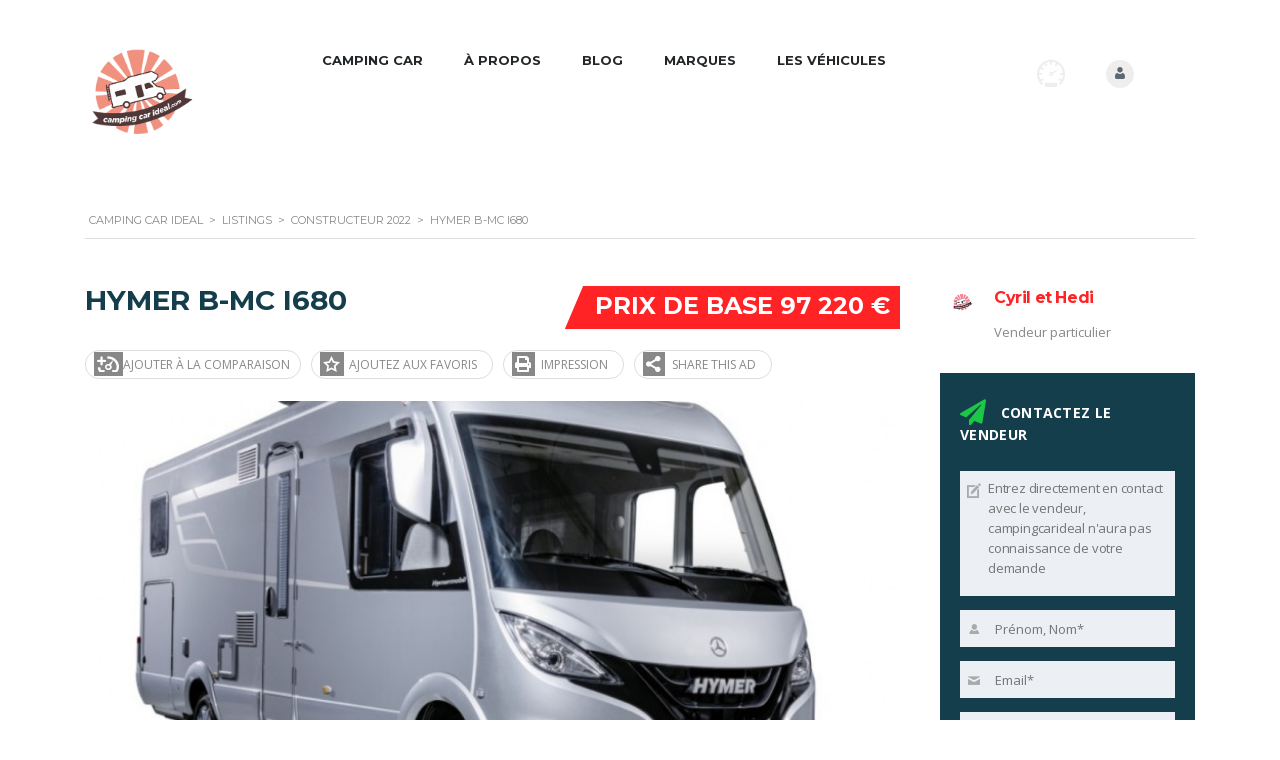

--- FILE ---
content_type: text/html; charset=UTF-8
request_url: https://campingcarideal.com/listings/hymer-b-mc-i680-2/
body_size: 30620
content:
<!DOCTYPE html>
<html lang="fr-FR" class="no-js">
<head>
<meta charset="UTF-8">
<meta name="viewport" content="width=device-width, initial-scale=1.0, user-scalable=no">
<link rel="profile" href="https://gmpg.org/xfn/11">
<link rel="pingback" href="https://campingcarideal.com/xmlrpc.php">
<meta property="og:title" content="HYMER B-MC I680">
<meta property="og:image" content="https://campingcarideal.com/wp-content/uploads/2021/10/2022-HYMER-INTEGRAL-BMCI.jpg">
<meta property="og:description" content="">
<meta property="og:url" content="https://campingcarideal.com/listings/hymer-b-mc-i680-2/">
<meta name="twitter:card" content="https://campingcarideal.com/wp-content/uploads/2021/10/2022-HYMER-INTEGRAL-BMCI.jpg">
<title>HYMER B-MC I680 &#8211; Camping car ideal</title>
<meta name='robots' content='max-image-preview:large' />
<!-- Google Tag Manager for WordPress by gtm4wp.com -->
<script data-cfasync="false" data-pagespeed-no-defer>
var gtm4wp_datalayer_name = "dataLayer";
var dataLayer = dataLayer || [];
</script>
<!-- End Google Tag Manager for WordPress by gtm4wp.com --><link rel='dns-prefetch' href='//static.addtoany.com' />
<link rel='dns-prefetch' href='//developers.google.com' />
<link rel='dns-prefetch' href='//maps.googleapis.com' />
<link rel='dns-prefetch' href='//cdnjs.cloudflare.com' />
<link rel='dns-prefetch' href='//fonts.googleapis.com' />
<link rel="alternate" type="application/rss+xml" title="Camping car ideal &raquo; Flux" href="https://campingcarideal.com/feed/" />
<link rel="alternate" type="application/rss+xml" title="Camping car ideal &raquo; Flux des commentaires" href="https://campingcarideal.com/comments/feed/" />
<link rel="alternate" type="application/rss+xml" title="Camping car ideal &raquo; HYMER B-MC I680 Flux des commentaires" href="https://campingcarideal.com/listings/hymer-b-mc-i680-2/feed/" />
<!-- campingcarideal.com is managing ads with Advanced Ads 2.0.6 – https://wpadvancedads.com/ --><script data-wpfc-render="false" id="cci-ready">
window.advanced_ads_ready=function(e,a){a=a||"complete";var d=function(e){return"interactive"===a?"loading"!==e:"complete"===e};d(document.readyState)?e():document.addEventListener("readystatechange",(function(a){d(a.target.readyState)&&e()}),{once:"interactive"===a})},window.advanced_ads_ready_queue=window.advanced_ads_ready_queue||[];		</script>
<link rel='stylesheet' id='wp-block-library-css'  href='https://campingcarideal.com/wp-includes/css/dist/block-library/style.min.css?ver=5.8.10' type='text/css' media='all' />
<link rel='stylesheet' id='wc-blocks-vendors-style-css'  href='https://campingcarideal.com/wp-content/plugins/woocommerce/packages/woocommerce-blocks/build/wc-blocks-vendors-style.css?ver=6.1.0' type='text/css' media='all' />
<link rel='stylesheet' id='wc-blocks-style-css'  href='https://campingcarideal.com/wp-content/plugins/woocommerce/packages/woocommerce-blocks/build/wc-blocks-style.css?ver=6.1.0' type='text/css' media='all' />
<link rel='stylesheet' id='contact-form-7-css'  href='https://campingcarideal.com/wp-content/plugins/contact-form-7/includes/css/styles.css?ver=5.5.1' type='text/css' media='all' />
<link rel='stylesheet' id='stm-stm-icon-css'  href='https://campingcarideal.com/wp-content/uploads/stm_fonts/stm-icon/stm-icon.css?ver=1.1' type='text/css' media='all' />
<link rel='stylesheet' id='stm-icomoon-css'  href='https://campingcarideal.com/wp-content/uploads/stm_fonts/icomoon/icomoon.css?ver=1.1' type='text/css' media='all' />
<link rel='stylesheet' id='rs-plugin-settings-css'  href='https://campingcarideal.com/wp-content/plugins/revslider/public/assets/css/rs6.css?ver=6.3.5' type='text/css' media='all' />
<style id='rs-plugin-settings-inline-css' type='text/css'>
#rs-demo-id {}
</style>
<link rel='stylesheet' id='stm_megamenu-css'  href='https://campingcarideal.com/wp-content/plugins/stm-megamenu/assets/css/megamenu.css?ver=5.8.10' type='text/css' media='all' />
<link rel='stylesheet' id='owl.carousel-css'  href='https://campingcarideal.com/wp-content/plugins/stm_vehicles_listing/assets/css/frontend/owl.carousel.css?ver=5.8.10' type='text/css' media='all' />
<link rel='stylesheet' id='bootstrap-grid-css'  href='https://campingcarideal.com/wp-content/plugins/stm_vehicles_listing/assets/css/frontend/grid.css?ver=5.8.10' type='text/css' media='all' />
<link rel='stylesheet' id='light-gallery-css'  href='https://campingcarideal.com/wp-content/plugins/stm_vehicles_listing/assets/css/frontend/lightgallery.min.css?ver=5.8.10' type='text/css' media='all' />
<style id='woocommerce-inline-inline-css' type='text/css'>
.woocommerce form .form-row .required { visibility: visible; }
</style>
<link rel='stylesheet' id='yop-public-css'  href='https://campingcarideal.com/wp-content/plugins/yop-poll/public/assets/css/yop-poll-public-6.5.37.css?ver=5.8.10' type='text/css' media='all' />
<link rel='stylesheet' id='font-awesome-min-css'  href='https://campingcarideal.com/wp-content/plugins/stm-motors-extends/nuxy/metaboxes/assets/vendors/font-awesome.min.css?ver=1743655930' type='text/css' media='all' />
<link rel='stylesheet' id='stm-theme-service-icons-css'  href='https://campingcarideal.com/wp-content/themes/motors/assets/css/service-icons.css?ver=1743655929' type='text/css' media='all' />
<link rel='stylesheet' id='stm-theme-boat-icons-css'  href='https://campingcarideal.com/wp-content/themes/motors/assets/css/boat-icons.css?ver=1743655929' type='text/css' media='all' />
<link rel='stylesheet' id='stm-theme-moto-icons-css'  href='https://campingcarideal.com/wp-content/themes/motors/assets/css/motorcycle/icons.css?ver=1743655929' type='text/css' media='all' />
<link rel='stylesheet' id='stm-theme-rental-icons-css'  href='https://campingcarideal.com/wp-content/themes/motors/assets/css/rental/icons.css?ver=1743655929' type='text/css' media='all' />
<link rel='stylesheet' id='stm-theme-magazine-icons-css'  href='https://campingcarideal.com/wp-content/themes/motors/assets/css/magazine/magazine-icon-style.css?ver=1743655929' type='text/css' media='all' />
<link rel='stylesheet' id='stm-theme-listing-two-icons-css'  href='https://campingcarideal.com/wp-content/themes/motors/assets/css/listing_two/icons.css?ver=1743655929' type='text/css' media='all' />
<link rel='stylesheet' id='stm-theme-auto-parts-icons-css'  href='https://campingcarideal.com/wp-content/themes/motors/assets/css/auto-parts/style.css?ver=1743655929' type='text/css' media='all' />
<link rel='stylesheet' id='stm-theme-aircrafts-icons-css'  href='https://campingcarideal.com/wp-content/themes/motors/assets/css/stm-aircrafts-font-style.css?ver=1743655929' type='text/css' media='all' />
<link rel='stylesheet' id='header-listing-css'  href='https://campingcarideal.com/wp-content/themes/motors/assets/css/dist/headers/header-listing.css?ver=1743655929' type='text/css' media='all' />
<link rel='stylesheet' id='stm_default_google_font-css'  href='https://fonts.googleapis.com/css?family=Open+Sans%3A300%2C300italic%2Cregular%2Citalic%2C600%2C600italic%2C700%2C700italic%2C800%2C800italic%7CMontserrat%3A100%2C100italic%2C200%2C200italic%2C300%2C300italic%2Cregular%2Citalic%2C500%2C500italic%2C600%2C600italic%2C700%2C700italic%2C800%2C800italic%2C900%2C900italic&#038;subset=latin%2Clatin-ext&#038;ver=1743655929' type='text/css' media='all' />
<link rel='stylesheet' id='boostrap-css'  href='https://campingcarideal.com/wp-content/themes/motors/assets/css/bootstrap.min.css?ver=1743655929' type='text/css' media='all' />
<link rel='stylesheet' id='stm-select2-css'  href='https://campingcarideal.com/wp-content/themes/motors/assets/css/select2.min.css?ver=1743655929' type='text/css' media='all' />
<link rel='stylesheet' id='stm-datetimepicker-css'  href='https://campingcarideal.com/wp-content/themes/motors/assets/css/jquery.stmdatetimepicker.css?ver=1743655929' type='text/css' media='all' />
<link rel='stylesheet' id='stm-jquery-ui-css-css'  href='https://campingcarideal.com/wp-content/themes/motors/assets/css/jquery-ui.css?ver=1743655929' type='text/css' media='all' />
<link rel='stylesheet' id='stm-theme-style-sass-css'  href='https://campingcarideal.com/wp-content/themes/motors/assets/css/dist/app.css?ver=1743655929' type='text/css' media='all' />
<link rel='stylesheet' id='stm-theme-style-listing-sass-css'  href='https://campingcarideal.com/wp-content/themes/motors/assets/css/dist/listing/app.css?ver=1743655929' type='text/css' media='all' />
<link rel='stylesheet' id='stm-theme-style-animation-css'  href='https://campingcarideal.com/wp-content/themes/motors/assets/css/animation.css?ver=1743655929' type='text/css' media='all' />
<link rel='stylesheet' id='stm-theme-style-css'  href='https://campingcarideal.com/wp-content/themes/motors/style.css?ver=1743655929' type='text/css' media='all' />
<style id='stm-theme-style-inline-css' type='text/css'>
.admin-bar .stm-banner-image-filter.image { top: 0px; } .header-listing { margin-top: 80px; } .header-listing.no-margin { margin-top: 0 !important; } .container_pub_header_sct { position: absolute; top: 0; max-width: 1100px; } .stm-banner-image-filter:after { display: none; } .stm-layout-header-listing #wrapper #header .header-listing .listing_add_cart > div { background: #ff2325; } .stm-layout-header-listing #wrapper #header .header-listing .listing_add_cart > div:hover { background: #ff9074; } .stm-layout-header-listing #wrapper #header .header-listing:after { background-color: #fff; } .stm-layout-header-listing #wrapper #header .header-listing .listing-menu > li > a:hover { color: #ff2325; } .stm-layout-header-listing #wrapper #header .header-listing .listing-right-actions .lOffer-account:hover { background-color: #ff2325; } .stm-template-listing button { background-color: #ff2325; box-shadow: 0 2px 0 #c74322; } .stm_listing_tabs_style_2 .stm_listing_nav_list li.active a { background-color: #ff2325; } .stm_listing_tabs_style_2 .stm_listing_nav_list li a::after { border-top: 8px solid #ff2325; } .stm-layout-header-listing #wrapper #header .header-listing .listing-right-actions .lOffer-account-unit .lOffer-account-dropdown .name a:hover { color: #ff2325; } .stm-layout-header-listing #wrapper #header .header-listing .listing-right-actions .lOffer-account-unit .lOffer-account-dropdown .account-list li a:hover { color: #ff2325;; } #footer-copyright .copyright-text a { color: #ff2325; } #footer-copyright { background-color: #232628; } .copyright-socials ul li a { color: #ff2325; } .stm-layout-header-listing #wrapper #header .header-listing .listing-right-actions .lOffer-compare .stm-current-cars-in-compare { background-color: #ff2325; } .stm-template-listing .stm-secondary-color { color: #232628; } .listing-list-loop.stm-listing-directory-list-loop .content .meta-top .price, .listing-list-loop.stm-listing-directory-list-loop .content .meta-top .price::before { background-color: #ff2325; } .stm-template-listing .listing-list-loop.stm-listing-directory-list-loop .content .meta-top .title a:hover { color:#ff9074; } .stm-accordion-single-unit > a.title:hover .minus::after, .stm-accordion-single-unit > a.title:hover .minus { background-color: #232628; } #main .widget_search form.search-form:after {; color: #ff2325; } .stm-template-listing .car-listing-row .listing-car-item-meta .price, .stm-listing-single-price-title .price, .stm-template-listing .car-listing-row .listing-car-item-meta .price::before, #main .widget_search form.search-form:before, .stm-template-listing .ui-slider .ui-slider-range, .stm-template-listing .ui-slider .ui-slider-handle::after, .stm-listing-single-price-title .price::before, .stm-similar-cars-units .stm-similar-car .right-unit .stm-price, .stm_add_car_form .stm-form-5-notes .stm-seller-notes-phrases::before { background-color: #ff2325; } .stm-posts-available-number span, .stm_add_car_form .stm-border-top-unit .step_number, .stm_add_car_form .stm_add_car_form_1 .stm-form-1-end-unit .stm-form-1-quarter:hover i { color: #ff2325; } .stm-template-listing .woocommerce #respond #submit, .stm-template-listing .woocommerce a.button, .stm-template-listing .woocommerce button.button, .stm-template-listing .woocommerce input.button, .stm-template-listing .stm-button, .stm-template-listing input[type="submit"], .stm-template-listing button, .stm-template-listing .button, .stm-template-listing .load-more-btn { background-color: #ff2325; box-shadow: 0 2px 0 #ff9074; } .stm_add_car_form .stm-form-3-photos .stm-add-media-car .stm-media-car-gallery .stm-placeholder .inner.active { border: 3px solid #ff2325; } html body #wrapper #header ul li.stm_megamenu .stm_mm_top_categories_wrap .stm_mm-cats-grid a .inner .name { margin: auto; } html body ul li.stm_megamenu.stm_menu_child_use_post > .sub-menu > li.active > .menu-title, html body #wrapper #header ul li.stm_megamenu.stm_menu_child_use_post > .sub-menu > li.active > .menu-title { border-left-color: #ff2325; color: #ff2325; } html body #wrapper #header ul li.stm_megamenu .stm_mm_top_categories_wrap .stm_mm-cats-grid a:hover .inner .name { color: #ff2325; } html body #wrapper #header ul li.stm_megamenu .stm_mm_top_categories_wrap .stm_mm-cats-grid a { max-width: 200px; height: auto; } .stm-layout-header-listing #wrapper #header .header-listing .listing-menu > li:not(.stm_megamenu) .sub-menu a:hover { background-color: #ff2325; } .car-listing-row .car-meta-bottom ul li span { font-weight: bold; } .car-listing-row .car-meta-bottom ul li i { color: green; } .stm-layout-header-listing #wrapper #header .header-listing .listing-right-actions { margin-top: 25px; } .stm-single-car-page .container:after { content: 'photos non contractuelles'; color: #666; font-style: italic; } .stm-layout-header-listing #wrapper #header .header-listing .listing-menu > li > a { color: #232628!important; } .alignnone { margin: 0 !important; } ul.page-numbers li > a { background-color: #ff9074 !important; } .cci-header { margin: auto; max-width: 1200px; } html body ul li.stm_megamenu.stm_menu_child_use_post > .sub-menu, html body ul.magazine-menu li.stm_megamenu.stm_menu_child_use_post > .sub-menu, html body #wrapper #header ul li.stm_megamenu.stm_menu_child_use_post > .sub-menu { min-height: 320px; } html body ul li.stm_megamenu.stm_menu_child_use_post > .sub-menu > li .stm_mm_post_content, html body ul.magazine-menu li.stm_megamenu.stm_menu_child_use_post > .sub-menu > li .stm_mm_post_content, html body #wrapper #header ul li.stm_megamenu.stm_menu_child_use_post > .sub-menu > li .stm_mm_post_content { height: auto; } .listing-right-actions .pull-right:nth-child(1) { display: none !important; } @media (max-width: 991px){ .stm-layout-header-listing #wrapper .listing-menu-mobile-wrapper .stm-menu-trigger span { background: #232628 !important; } .stm-layout-header-listing #wrapper .listing-menu-mobile-wrapper .stm-opened-menu-listing .listing-menu-mobile > li > a { color: #232628 !important; } .stm-layout-header-listing #wrapper .listing-menu-mobile-wrapper .stm-opened-menu-listing .listing-menu-mobile > li > a .stm_frst_lvl_trigger:before { left: -12px !important; background: #232628 !important; } .stm-layout-header-listing #wrapper .listing-menu-mobile-wrapper .stm-opened-menu-listing .listing-menu-mobile > li > a .stm_frst_lvl_trigger:after { left: -15px !important; background: #232628 !important; } }
</style>
<link rel='stylesheet' id='stm-wpcfto-styles-css'  href='https://campingcarideal.com/wp-content/uploads/stm_uploads/wpcfto-generate.css?ver=189' type='text/css' media='all' />
<link rel='stylesheet' id='addtoany-css'  href='https://campingcarideal.com/wp-content/plugins/add-to-any/addtoany.min.css?ver=1.16' type='text/css' media='all' />
<link rel='stylesheet' id='child-style-css'  href='https://campingcarideal.com/wp-content/themes/motors-child/style.css?ver=1743655930' type='text/css' media='all' />
<link rel='stylesheet' id='hybrid-style-css'  href='https://campingcarideal.com/wp-content/themes/motors-child/hybrid/style.css?ver=1.1.22' type='text/css' media='all' />
<link rel='stylesheet' id='fancybox-css-css'  href='https://campingcarideal.com/wp-content/themes/motors-child/assets/css/jquery.fancybox.css?ver=1743655929' type='text/css' media='all' />
<link rel='stylesheet' id='leaflet-css'  href='https://campingcarideal.com/wp-content/themes/motors-child/hybrid/osm/leaflet.css?ver=1743655929' type='text/css' media='all' />
<link rel='stylesheet' id='MarkerCluster-css'  href='https://campingcarideal.com/wp-content/themes/motors-child/hybrid/osm/MarkerCluster.css?ver=1743655929' type='text/css' media='all' />
<link rel='stylesheet' id='MarkerCluster.Default-css'  href='https://campingcarideal.com/wp-content/themes/motors-child/hybrid/osm/MarkerCluster.Default.css?ver=1743655929' type='text/css' media='all' />
<script type='text/javascript' id='addtoany-core-js-before'>
window.a2a_config=window.a2a_config||{};a2a_config.callbacks=[];a2a_config.overlays=[];a2a_config.templates={};a2a_localize = {
Share: "Partager",
Save: "Enregistrer",
Subscribe: "S'abonner",
Email: "E-mail",
Bookmark: "Marque-page",
ShowAll: "Montrer tout",
ShowLess: "Montrer moins",
FindServices: "Trouver des service(s)",
FindAnyServiceToAddTo: "Trouver instantan&eacute;ment des services &agrave; ajouter &agrave;",
PoweredBy: "Propuls&eacute; par",
ShareViaEmail: "Partager par e-mail",
SubscribeViaEmail: "S’abonner par e-mail",
BookmarkInYourBrowser: "Ajouter un signet dans votre navigateur",
BookmarkInstructions: "Appuyez sur Ctrl+D ou \u2318+D pour mettre cette page en signet",
AddToYourFavorites: "Ajouter &agrave; vos favoris",
SendFromWebOrProgram: "Envoyer depuis n’importe quelle adresse e-mail ou logiciel e-mail",
EmailProgram: "Programme d’e-mail",
More: "Plus&#8230;",
ThanksForSharing: "Merci de partager !",
ThanksForFollowing: "Merci de nous suivre !"
};
a2a_config.icon_color="#f4704f";
</script>
<script type='text/javascript' defer src='https://static.addtoany.com/menu/page.js' id='addtoany-core-js'></script>
<script type='text/javascript' src='https://campingcarideal.com/wp-includes/js/jquery/jquery.min.js?ver=3.6.0' id='jquery-core-js'></script>
<script type='text/javascript' src='https://campingcarideal.com/wp-includes/js/jquery/jquery-migrate.min.js?ver=3.3.2' id='jquery-migrate-js'></script>
<script type='text/javascript' defer src='https://campingcarideal.com/wp-content/plugins/add-to-any/addtoany.min.js?ver=1.1' id='addtoany-jquery-js'></script>
<script type='text/javascript' src='https://campingcarideal.com/wp-content/plugins/revslider/public/assets/js/rbtools.min.js?ver=6.3.5' id='tp-tools-js'></script>
<script type='text/javascript' src='https://campingcarideal.com/wp-content/plugins/revslider/public/assets/js/rs6.min.js?ver=6.3.5' id='revmin-js'></script>
<script type='text/javascript' src='https://campingcarideal.com/wp-content/plugins/stm-megamenu/assets/js/megamenu.js?ver=5.8.10' id='stm_megamenu-js'></script>
<script type='text/javascript' src='https://campingcarideal.com/wp-content/plugins/woocommerce/assets/js/jquery-blockui/jquery.blockUI.min.js?ver=2.7.0-wc.5.9.1' id='jquery-blockui-js'></script>
<script type='text/javascript' id='wc-add-to-cart-js-extra'>
/* <![CDATA[ */
var wc_add_to_cart_params = {"ajax_url":"\/wp-admin\/admin-ajax.php","wc_ajax_url":"\/?wc-ajax=%%endpoint%%","i18n_view_cart":"Voir le panier","cart_url":"https:\/\/campingcarideal.com\/cart\/","is_cart":"","cart_redirect_after_add":"no"};
/* ]]> */
</script>
<script type='text/javascript' src='https://campingcarideal.com/wp-content/plugins/woocommerce/assets/js/frontend/add-to-cart.min.js?ver=5.9.1' id='wc-add-to-cart-js'></script>
<script type='text/javascript' id='yop-public-js-extra'>
/* <![CDATA[ */
var objectL10n = {"yopPollParams":{"urlParams":{"ajax":"https:\/\/campingcarideal.com\/wp-admin\/admin-ajax.php","wpLogin":"https:\/\/campingcarideal.com\/wp-login.php?redirect_to=https%3A%2F%2Fcampingcarideal.com%2Fwp-admin%2Fadmin-ajax.php%3Faction%3Dyop_poll_record_wordpress_vote"},"apiParams":{"reCaptcha":{"siteKey":""},"reCaptchaV2Invisible":{"siteKey":""},"reCaptchaV3":{"siteKey":""},"hCaptcha":{"siteKey":""},"cloudflareTurnstile":{"siteKey":""}},"captchaParams":{"imgPath":"https:\/\/campingcarideal.com\/wp-content\/plugins\/yop-poll\/public\/assets\/img\/","url":"https:\/\/campingcarideal.com\/wp-content\/plugins\/yop-poll\/app.php","accessibilityAlt":"Sound icon","accessibilityTitle":"Accessibility option: listen to a question and answer it!","accessibilityDescription":"Type below the <strong>answer<\/strong> to what you hear. Numbers or words:","explanation":"Click or touch the <strong>ANSWER<\/strong>","refreshAlt":"Refresh\/reload icon","refreshTitle":"Refresh\/reload: get new images and accessibility option!"},"voteParams":{"invalidPoll":"Invalid Poll","noAnswersSelected":"No answer selected","minAnswersRequired":"At least {min_answers_allowed} answer(s) required","maxAnswersRequired":"A max of {max_answers_allowed} answer(s) accepted","noAnswerForOther":"No other answer entered","noValueForCustomField":"{custom_field_name} is required","tooManyCharsForCustomField":"Text for {custom_field_name} is too long","consentNotChecked":"You must agree to our terms and conditions","noCaptchaSelected":"Captcha is required","thankYou":"Thank you for your vote"},"resultsParams":{"singleVote":"vote","multipleVotes":"votes","singleAnswer":"answer","multipleAnswers":"answers"}}};
/* ]]> */
</script>
<script type='text/javascript' src='https://campingcarideal.com/wp-content/plugins/yop-poll/public/assets/js/yop-poll-public-6.5.37.min.js?ver=5.8.10' id='yop-public-js'></script>
<script type='text/javascript' src='https://campingcarideal.com/wp-content/plugins/js_composer/assets/js/vendors/woocommerce-add-to-cart.js?ver=6.5.0' id='vc_woocommerce-add-to-cart-js-js'></script>
<script type='text/javascript' src='https://campingcarideal.com/wp-content/themes/motors/assets/js/classie.js?ver=1743655929' id='stm-classie-js'></script>
<script type='text/javascript' src='https://campingcarideal.com/wp-content/themes/motors/assets/js/vivus.min.js?ver=1743655929' id='vivus-js'></script>
<script type='text/javascript' src='https://campingcarideal.com/wp-content/themes/motors/assets/js/jquery.cookie.js?ver=1743655929' id='jquery-cookie-theme-js'></script>
<script type='text/javascript' src='https://campingcarideal.com/wp-content/themes/motors/assets/js/jquery.cascadingdropdown.js?ver=1743655929' id='stm-cascadingdropdown-js'></script>
<script type='text/javascript' src='https://cdnjs.cloudflare.com/ajax/libs/underscore.js/1.13.1/underscore-min.js' id='underscore-js'></script>
<script type='text/javascript' src='https://campingcarideal.com/wp-content/themes/motors-child/dist/js/manifest.js?ver=7db827d654313dce425002' id='manifest-js'></script>
<script type='text/javascript' id='vendor-js-extra'>
/* <![CDATA[ */
var thumbor_config = {"url":"","key":""};
/* ]]> */
</script>
<script type='text/javascript' src='https://campingcarideal.com/wp-content/themes/motors-child/dist/js/vendor.js?ver=cd6ad5201fcb12ee517602' id='vendor-js'></script>
<script type='text/javascript' src='https://campingcarideal.com/wp-content/themes/motors-child/dist/js/vue-init.js?ver=a4b9bea8750a5a21d9c102' id='vue-js'></script>
<link rel="https://api.w.org/" href="https://campingcarideal.com/wp-json/" /><link rel="alternate" type="application/json" href="https://campingcarideal.com/wp-json/wp/v2/listings/95403" /><link rel="EditURI" type="application/rsd+xml" title="RSD" href="https://campingcarideal.com/xmlrpc.php?rsd" />
<link rel="wlwmanifest" type="application/wlwmanifest+xml" href="https://campingcarideal.com/wp-includes/wlwmanifest.xml" /> 
<meta name="generator" content="WordPress 5.8.10" />
<meta name="generator" content="WooCommerce 5.9.1" />
<link rel="canonical" href="https://campingcarideal.com/listings/sample/" />
<link rel='shortlink' href='https://campingcarideal.com/?p=96168' />
<link rel="alternate" type="application/json+oembed" href="https://campingcarideal.com/wp-json/oembed/1.0/embed?url=https%3A%2F%2Fcampingcarideal.com%2Flistings%2Fhymer-b-mc-i680-2%2F" />
<link rel="alternate" type="text/xml+oembed" href="https://campingcarideal.com/wp-json/oembed/1.0/embed?url=https%3A%2F%2Fcampingcarideal.com%2Flistings%2Fhymer-b-mc-i680-2%2F&#038;format=xml" />
<script type="text/javascript">
var stm_lang_code = 'fr';
var ajaxurl = 'https://campingcarideal.com/wp-admin/admin-ajax.php';
var stm_site_blog_id = "1";
var stm_added_to_compare_text = "Added to compare";
var stm_removed_from_compare_text = "was removed from compare";
var stm_already_added_to_compare_text = "You have already added 3 cars";
</script>
<!-- Google Tag Manager for WordPress by gtm4wp.com -->
<!-- GTM Container placement set to footer -->
<script data-cfasync="false" data-pagespeed-no-defer type="text/javascript">
var dataLayer_content = {"pagePostType":"listings","pagePostType2":"single-listings","pagePostAuthor":"Webmaster"};
dataLayer.push( dataLayer_content );
</script>
<script data-cfasync="false">
(function(w,d,s,l,i){w[l]=w[l]||[];w[l].push({'gtm.start':
new Date().getTime(),event:'gtm.js'});var f=d.getElementsByTagName(s)[0],
j=d.createElement(s),dl=l!='dataLayer'?'&l='+l:'';j.async=true;j.src=
'//www.googletagmanager.com/gtm.js?id='+i+dl;f.parentNode.insertBefore(j,f);
})(window,document,'script','dataLayer','GTM-TWJDKHF');
</script>
<!-- End Google Tag Manager for WordPress by gtm4wp.com -->	<script type="text/javascript">
var stm_wpcfto_ajaxurl = 'https://campingcarideal.com/wp-admin/admin-ajax.php';
</script>
<style>
.vue_is_disabled {
display: none;
}
</style>
<script>
var stm_wpcfto_nonces = {"wpcfto_save_settings":"3593d941db","get_image_url":"e6bb780479","wpcfto_upload_file":"e959c99633","wpcfto_search_posts":"7193dcc941"};
</script>
<script>
document.documentElement.className = document.documentElement.className.replace( 'no-js', 'js' );
</script>
<style>
.no-js img.lazyload { display: none; }
figure.wp-block-image img.lazyloading { min-width: 150px; }
.lazyload, .lazyloading { opacity: 0; }
.lazyloaded {
opacity: 1;
transition: opacity 400ms;
transition-delay: 0ms;
}
</style>
<noscript><style>.woocommerce-product-gallery{ opacity: 1 !important; }</style></noscript>
<meta name="generator" content="Powered by WPBakery Page Builder - drag and drop page builder for WordPress."/>
<meta name="generator" content="Powered by Slider Revolution 6.3.5 - responsive, Mobile-Friendly Slider Plugin for WordPress with comfortable drag and drop interface." />
<!-- Global site tag (gtag.js) - Google Analytics -->
<script async src="https://www.googletagmanager.com/gtag/js?id=UA-71225511-24"></script>
<script>
window.dataLayer = window.dataLayer || [];
function gtag(){dataLayer.push(arguments);}
gtag('js', new Date());
gtag('config', 'UA-71225511-24');
</script>
<!-- Global site tag (gtag.js) - Google Ads: 832585099 --> <script async src="https://www.googletagmanager.com/gtag/js?id=AW-832585099"></script> <script> window.dataLayer = window.dataLayer || []; function gtag(){dataLayer.push(arguments);} gtag('js', new Date()); gtag('config', 'AW-832585099'); </script> <link rel="icon" href="https://campingcarideal.com/wp-content/uploads/2015/12/cropped-cropped-CampingCarIdeal-logo-300DPI-32x32.png" sizes="32x32" />
<link rel="icon" href="https://campingcarideal.com/wp-content/uploads/2015/12/cropped-cropped-CampingCarIdeal-logo-300DPI-192x192.png" sizes="192x192" />
<link rel="apple-touch-icon" href="https://campingcarideal.com/wp-content/uploads/2015/12/cropped-cropped-CampingCarIdeal-logo-300DPI-180x180.png" />
<meta name="msapplication-TileImage" content="https://campingcarideal.com/wp-content/uploads/2015/12/cropped-cropped-CampingCarIdeal-logo-300DPI-270x270.png" />
<script type="text/javascript">function setREVStartSize(e){
//window.requestAnimationFrame(function() {				 
window.RSIW = window.RSIW===undefined ? window.innerWidth : window.RSIW;	
window.RSIH = window.RSIH===undefined ? window.innerHeight : window.RSIH;	
try {								
var pw = document.getElementById(e.c).parentNode.offsetWidth,
newh;
pw = pw===0 || isNaN(pw) ? window.RSIW : pw;
e.tabw = e.tabw===undefined ? 0 : parseInt(e.tabw);
e.thumbw = e.thumbw===undefined ? 0 : parseInt(e.thumbw);
e.tabh = e.tabh===undefined ? 0 : parseInt(e.tabh);
e.thumbh = e.thumbh===undefined ? 0 : parseInt(e.thumbh);
e.tabhide = e.tabhide===undefined ? 0 : parseInt(e.tabhide);
e.thumbhide = e.thumbhide===undefined ? 0 : parseInt(e.thumbhide);
e.mh = e.mh===undefined || e.mh=="" || e.mh==="auto" ? 0 : parseInt(e.mh,0);		
if(e.layout==="fullscreen" || e.l==="fullscreen") 						
newh = Math.max(e.mh,window.RSIH);					
else{					
e.gw = Array.isArray(e.gw) ? e.gw : [e.gw];
for (var i in e.rl) if (e.gw[i]===undefined || e.gw[i]===0) e.gw[i] = e.gw[i-1];					
e.gh = e.el===undefined || e.el==="" || (Array.isArray(e.el) && e.el.length==0)? e.gh : e.el;
e.gh = Array.isArray(e.gh) ? e.gh : [e.gh];
for (var i in e.rl) if (e.gh[i]===undefined || e.gh[i]===0) e.gh[i] = e.gh[i-1];
var nl = new Array(e.rl.length),
ix = 0,						
sl;					
e.tabw = e.tabhide>=pw ? 0 : e.tabw;
e.thumbw = e.thumbhide>=pw ? 0 : e.thumbw;
e.tabh = e.tabhide>=pw ? 0 : e.tabh;
e.thumbh = e.thumbhide>=pw ? 0 : e.thumbh;					
for (var i in e.rl) nl[i] = e.rl[i]<window.RSIW ? 0 : e.rl[i];
sl = nl[0];									
for (var i in nl) if (sl>nl[i] && nl[i]>0) { sl = nl[i]; ix=i;}															
var m = pw>(e.gw[ix]+e.tabw+e.thumbw) ? 1 : (pw-(e.tabw+e.thumbw)) / (e.gw[ix]);					
newh =  (e.gh[ix] * m) + (e.tabh + e.thumbh);
}				
if(window.rs_init_css===undefined) window.rs_init_css = document.head.appendChild(document.createElement("style"));					
document.getElementById(e.c).height = newh+"px";
window.rs_init_css.innerHTML += "#"+e.c+"_wrapper { height: "+newh+"px }";				
} catch(e){
console.log("Failure at Presize of Slider:" + e)
}					   
//});
};</script>
<noscript><style> .wpb_animate_when_almost_visible { opacity: 1; }</style></noscript>    
</head>
<body data-rsssl=1 class="listings-template-default single single-listings postid-96168 theme-motors woocommerce-no-js stm-template-listing stm-user-not-logged-in header-listing-mobile-unfixed header_remove_cart stm-layout-header-listing has-breadcrumb_navxt wpb-js-composer js-comp-ver-6.5.0 vc_responsive aa-prefix-cci-"  ontouchstart="">
<?php
echo do_shortcode('[the_ad_placement id="header"]');
?>
<div id="wrapper">
<div id="header">
<div class="header-listing header-listing-fixed listing-nontransparent-header">
<div class="listing-header-bg" ></div>
<div class="container header-inner-content">
<!--Logo-->
<div class="listing-logo-main" style="margin-top: 25px;">
<a class="bloglogo" href="https://campingcarideal.com/">
<img
style="width: 110px;"
title="Accueil"
alt="Logo"
data-src="https://campingcarideal.com/wp-content/uploads/2015/12/logo-cci-v7-300x243-1.png" class="lazyload" src="[data-uri]" /><noscript><img
src="https://campingcarideal.com/wp-content/uploads/2015/12/logo-cci-v7-300x243-1.png"
style="width: 110px;"
title="Accueil"
alt="Logo"
/></noscript>
</a>
</div>
<div class="listing-service-right clearfix">
<div class="listing-right-actions clearfix">
<div style="display: flex; flex-direction: column" class="pull-right">
<a href="/vendre" class="listing_add_cart heading-font">
<div>
<img 
alt="add-car"  data-src="https://campingcarideal.com/wp-content/themes/motors-child/assets/images/hand-shake.png" class="add-car-icon lazyload" src="[data-uri]"><noscript><img src="https://campingcarideal.com/wp-content/themes/motors-child/assets/images/hand-shake.png"
alt="add-car" class="add-car-icon"></noscript>
<!--                                <i class="--><!--"></i>-->
Vendre votre véhicule                            </div>
</a>
<a href="/preferences"
class="stm-header-preferences-link listing_add_cart heading-font">
<div>
<i class="fa fa-list" style="color: #000; font-size: 17px;"></i>
Créez une alerte                            </div>
</a>
</div>
<div class="pull-right">
<div class="lOffer-account-unit">
<a href="https://campingcarideal.com/loginregister/" class="lOffer-account">
<i class="stm-service-icon-user"></i>
</a>
<div class="lOffer-account-dropdown stm-login-form-unregistered">
<form method="post">
<div class="form-group">
<h4>Login ou courriel</h4>
<input type="text" name="stm_user_login" autocomplete="off" placeholder="Saisissez le login ou votre courriel"/>
</div>
<div class="form-group">
<h4>Mot de passe</h4>
<input type="password" name="stm_user_password" autocomplete="off" placeholder="Saisissez le mot de passe"/>
</div>
<div class="form-group form-checker">
<label>
<input type="checkbox" name="stm_remember_me" />
<span>Se souvenir de moi</span>
</label>
</div>
<div class="wrap_reset_pass_btn">
<a href="#" class="reset-pass__link stm_label">
Mot de passe oublié				</a>
</div>
<input type="submit" value="Connexion"/>
<span class="stm-listing-loader"><i class="stm-icon-load1"></i></span>
<a href="https://campingcarideal.com/loginregister/" class="stm_label">Inscription</a>
<div class="stm-validation-message"></div>
</form>
<div class="reset-pass-form">
<form method="post" class="stm_forgot_password_send" style="display: none; margin: 15px 0 0 0;">
<div class="form-group">
<h4>Login ou courriel</h4>
<input type="hidden" name="stm_link_send_to" value="https://campingcarideal.com/loginregister/" readonly/>
<input type="text" name="stm_user_login" style="margin-bottom: 15px;" placeholder="Saisissez le login ou votre courriel"/>
<div class="" style="display: flex; align-items: center;">
<input type="submit" value="Envoyez mot de passe"/>
<span class="stm-listing-loader"><i class="stm-icon-load1"></i></span>
</div>
<div class="stm-validation-message"></div>
</div>
</form>
</div>
<script>
jQuery('.reset-pass__link').click(function(event){
event.preventDefault();
jQuery('.stm_forgot_password_send').slideToggle()
})
</script>
</div>
<div class="stm-user-mobile-info-wrapper" id="user-mobile-info">
<div class="stm-login-form-mobile-unregistered">
<form method="post">
<input type="hidden" name="redirect_path" value="https://campingcarideal.com/my-account/"/>
<div class="form-group">
<h4>Login ou courriel</h4>
<input type="text" name="stm_user_login" placeholder="Saisissez le login ou votre courriel"/>
</div>
<div class="form-group">
<h4>Mot de passe</h4>
<input type="password" name="stm_user_password"  placeholder="Saisissez le mot de passe"/>
</div>
<div class="form-group form-checker">
<label>
<input type="checkbox" name="stm_remember_me" />
<span>Se souvenir de moi</span>
</label>
</div>
<input type="hidden" name="current_lang" value="ICL_LANGUAGE_CODE"/>			<input type="submit" value="Connexion"/>
<span class="stm-listing-loader"><i class="stm-icon-load1"></i></span>
<a href="https://campingcarideal.com/loginregister/" class="stm_label">Inscription</a>
<div class="stm-validation-message"></div>
</form>
</div>
</div>
</div>
</div>
<div class="pull-right">
<a
class="lOffer-compare"
href="https://campingcarideal.com/compare/"
title="Regardez comparer">
<i class="list-icon stm-service-icon-listing-compare"></i>
<span class="list-badge"><span class="stm-current-cars-in-compare" data-contains="compare-count"></span></span>
</a>
</div>
<div class="listing-menu-mobile-wrapper">
<div class="stm-menu-trigger">
<span></span>
<span></span>
<span></span>
</div>
<div class="stm-opened-menu-listing">
<ul class="listing-menu-mobile heading-font visible-xs visible-sm clearfix">
<li id="menu-item-2104" class="menu-item menu-item-type-custom menu-item-object-custom menu-item-has-children menu-item-2104 stm_megamenu stm_megamenu__boxed  stm_menu_child_use_post"><a href="/camping-car/">Camping car</a>
<ul class="sub-menu">
<li id="menu-item-2149" class="menu-item menu-item-type-post_type menu-item-object-stm_megamenu menu-item-2149  stm_menu_use_post"><div class="menu-title heading-font">Marques</div><style type="text/css"></style><div class="stm_mm_post_content"><div class="vc_row wpb_row vc_row-fluid"><div class="wpb_column vc_column_container vc_col-sm-12"><div class="vc_column-inner"><div class="wpb_wrapper">
<div class="stm_mm_top_categories_wrap ">
<h3>Marques Partenaires Camping-car Idéal</h3>
<div class="stm_mm-cats-grid">
<a href="https://campingcarideal.com/camping-car/?filter[marque]=benimar" class="stm_listing_icon_filter_single"
title="Benimar">
<div class="inner">
<div class="image">
<img 
alt="Benimar" data-src="https://campingcarideal.com/wp-content/uploads/2021/02/logo-benimar.png" class="lazyload" src="[data-uri]" /><noscript><img 
alt="Benimar" data-src="https://campingcarideal.com/wp-content/uploads/2021/02/logo-benimar.png" class="lazyload" src="[data-uri]" /><noscript><img src="https://campingcarideal.com/wp-content/uploads/2021/02/logo-benimar.png"
alt="Benimar"/></noscript></noscript>
</div>
<div class="name">Benimar</div>
</div>
</a>
<a href="https://campingcarideal.com/camping-car/?filter[marque]=chausson" class="stm_listing_icon_filter_single"
title="Chausson">
<div class="inner">
<div class="image">
<img 
alt="Chausson" data-src="https://campingcarideal.com/wp-content/uploads/2021/02/logo-chausson.png" class="lazyload" src="[data-uri]" /><noscript><img 
alt="Chausson" data-src="https://campingcarideal.com/wp-content/uploads/2021/02/logo-chausson.png" class="lazyload" src="[data-uri]" /><noscript><img src="https://campingcarideal.com/wp-content/uploads/2021/02/logo-chausson.png"
alt="Chausson"/></noscript></noscript>
</div>
<div class="name">Chausson</div>
</div>
</a>
<a href="https://campingcarideal.com/camping-car/?filter[marque]=challenger" class="stm_listing_icon_filter_single"
title="Challenger">
<div class="inner">
<div class="image">
<img 
alt="Challenger" data-src="https://campingcarideal.com/wp-content/uploads/2021/02/logo-challenger.png" class="lazyload" src="[data-uri]" /><noscript><img 
alt="Challenger" data-src="https://campingcarideal.com/wp-content/uploads/2021/02/logo-challenger.png" class="lazyload" src="[data-uri]" /><noscript><img src="https://campingcarideal.com/wp-content/uploads/2021/02/logo-challenger.png"
alt="Challenger"/></noscript></noscript>
</div>
<div class="name">Challenger</div>
</div>
</a>
<a href="https://campingcarideal.com/camping-car/?filter[marque]=roller_team" class="stm_listing_icon_filter_single"
title="Roller Team">
<div class="inner">
<div class="image">
<img 
alt="Roller Team" data-src="https://campingcarideal.com/wp-content/uploads/2021/02/logo-roller_team.png" class="lazyload" src="[data-uri]" /><noscript><img 
alt="Roller Team" data-src="https://campingcarideal.com/wp-content/uploads/2021/02/logo-roller_team.png" class="lazyload" src="[data-uri]" /><noscript><img src="https://campingcarideal.com/wp-content/uploads/2021/02/logo-roller_team.png"
alt="Roller Team"/></noscript></noscript>
</div>
<div class="name">Roller Team</div>
</div>
</a>
<a href="https://campingcarideal.com/camping-car/?filter[marque]=ci" class="stm_listing_icon_filter_single"
title="CI">
<div class="inner">
<div class="image">
<img 
alt="CI" data-src="https://campingcarideal.com/wp-content/uploads/2021/02/logo-ci.png" class="lazyload" src="[data-uri]" /><noscript><img 
alt="CI" data-src="https://campingcarideal.com/wp-content/uploads/2021/02/logo-ci.png" class="lazyload" src="[data-uri]" /><noscript><img src="https://campingcarideal.com/wp-content/uploads/2021/02/logo-ci.png"
alt="CI"/></noscript></noscript>
</div>
<div class="name">CI</div>
</div>
</a>
<a href="https://campingcarideal.com/camping-car/?filter[marque]=mobilvetta" class="stm_listing_icon_filter_single"
title="Mobilvetta">
<div class="inner">
<div class="image">
<img 
alt="Mobilvetta" data-src="https://campingcarideal.com/wp-content/uploads/2021/02/logo-mobilvetta.png" class="lazyload" src="[data-uri]" /><noscript><img 
alt="Mobilvetta" data-src="https://campingcarideal.com/wp-content/uploads/2021/02/logo-mobilvetta.png" class="lazyload" src="[data-uri]" /><noscript><img src="https://campingcarideal.com/wp-content/uploads/2021/02/logo-mobilvetta.png"
alt="Mobilvetta"/></noscript></noscript>
</div>
<div class="name">Mobilvetta</div>
</div>
</a>
<a href="https://campingcarideal.com/camping-car/?filter[marque]=mc_louis" class="stm_listing_icon_filter_single"
title="Mc Louis">
<div class="inner">
<div class="image">
<img 
alt="Mc Louis" data-src="https://campingcarideal.com/wp-content/uploads/2021/02/logo-mc-louis.png" class="lazyload" src="[data-uri]" /><noscript><img 
alt="Mc Louis" data-src="https://campingcarideal.com/wp-content/uploads/2021/02/logo-mc-louis.png" class="lazyload" src="[data-uri]" /><noscript><img src="https://campingcarideal.com/wp-content/uploads/2021/02/logo-mc-louis.png"
alt="Mc Louis"/></noscript></noscript>
</div>
<div class="name">Mc Louis</div>
</div>
</a>
<a href="https://campingcarideal.com/camping-car/?filter[marque]=pilote" class="stm_listing_icon_filter_single"
title="Pilote">
<div class="inner">
<div class="image">
<img 
alt="Pilote" data-src="https://campingcarideal.com/wp-content/uploads/2021/02/logo-pilote.png" class="lazyload" src="[data-uri]" /><noscript><img 
alt="Pilote" data-src="https://campingcarideal.com/wp-content/uploads/2021/02/logo-pilote.png" class="lazyload" src="[data-uri]" /><noscript><img src="https://campingcarideal.com/wp-content/uploads/2021/02/logo-pilote.png"
alt="Pilote"/></noscript></noscript>
</div>
<div class="name">Pilote</div>
</div>
</a>
<a href="https://campingcarideal.com/camping-car/?filter[marque]=bavaria" class="stm_listing_icon_filter_single"
title="Bavaria">
<div class="inner">
<div class="image">
<img 
alt="Bavaria" data-src="https://campingcarideal.com/wp-content/uploads/2021/02/logo-bavaria.png" class="lazyload" src="[data-uri]" /><noscript><img 
alt="Bavaria" data-src="https://campingcarideal.com/wp-content/uploads/2021/02/logo-bavaria.png" class="lazyload" src="[data-uri]" /><noscript><img src="https://campingcarideal.com/wp-content/uploads/2021/02/logo-bavaria.png"
alt="Bavaria"/></noscript></noscript>
</div>
<div class="name">Bavaria</div>
</div>
</a>
<a href="https://campingcarideal.com/camping-car/?filter[marque]=autostar" class="stm_listing_icon_filter_single"
title="Autostar">
<div class="inner">
<div class="image">
<img 
alt="Autostar" data-src="https://campingcarideal.com/wp-content/uploads/2021/02/logo-autostar.png" class="lazyload" src="[data-uri]" /><noscript><img 
alt="Autostar" data-src="https://campingcarideal.com/wp-content/uploads/2021/02/logo-autostar.png" class="lazyload" src="[data-uri]" /><noscript><img src="https://campingcarideal.com/wp-content/uploads/2021/02/logo-autostar.png"
alt="Autostar"/></noscript></noscript>
</div>
<div class="name">Autostar</div>
</div>
</a>
<a href="https://campingcarideal.com/camping-car/?filter[marque]=le_voyageur" class="stm_listing_icon_filter_single"
title="Le Voyageur">
<div class="inner">
<div class="image">
<img 
alt="Le Voyageur" data-src="https://campingcarideal.com/wp-content/uploads/2021/02/logo-le_voyageur.png" class="lazyload" src="[data-uri]" /><noscript><img 
alt="Le Voyageur" data-src="https://campingcarideal.com/wp-content/uploads/2021/02/logo-le_voyageur.png" class="lazyload" src="[data-uri]" /><noscript><img src="https://campingcarideal.com/wp-content/uploads/2021/02/logo-le_voyageur.png"
alt="Le Voyageur"/></noscript></noscript>
</div>
<div class="name">Le Voyageur</div>
</div>
</a>
</div>
</div>
</div></div></div></div>
</div></li>
<li id="menu-item-84112" class="menu-item menu-item-type-post_type menu-item-object-stm_megamenu menu-item-84112  stm_menu_use_post"><div class="menu-title heading-font">Concessionnaires</div><style type="text/css"></style><div class="stm_mm_post_content"><section class="vc_section"><div class="vc_row wpb_row vc_row-fluid"><div class="wpb_column vc_column_container vc_col-sm-12"><div class="vc_column-inner"><div class="wpb_wrapper">
<div class="wpb_raw_code wpb_content_element wpb_raw_html" >
<div class="wpb_wrapper">
<div class="stm_mm_top_categories_wrap ">
<h3>Concessionnaires partenaires Camping-car Idéal</h3>
<div class="stm_mm-cats-grid">
<a href="/author/vienne-passion-poitiers-sud/" class="stm_listing_icon_filter_single" title="Vienne Passion">
<div class="inner">
<div class="image">
<img 
alt="Vienne Passion" data-src="/wp-content/uploads/2021/06/logo-vienne-passion.jpg" class="lazyload" src="[data-uri]" /><noscript><img 
alt="Vienne Passion" data-src="/wp-content/uploads/2021/06/logo-vienne-passion.jpg" class="lazyload" src="[data-uri]" /><noscript><img src="/wp-content/uploads/2021/06/logo-vienne-passion.jpg"
alt="Vienne Passion"/></noscript></noscript>
</div>
<div class="name">Vienne Passion</div>
</div>
</a>
<a href="/author/vienne-aventure/" class="stm_listing_icon_filter_single" title="Vienne Aventure">
<div class="inner">
<div class="image">
<img 
alt="Vienne Aventure" data-src="/wp-content/uploads/2021/06/logo-vienne-aventure.jpg" class="lazyload" src="[data-uri]" /><noscript><img 
alt="Vienne Aventure" data-src="/wp-content/uploads/2021/06/logo-vienne-aventure.jpg" class="lazyload" src="[data-uri]" /><noscript><img src="/wp-content/uploads/2021/06/logo-vienne-aventure.jpg"
alt="Vienne Aventure"/></noscript></noscript>
</div>
<div class="name">Vienne Aventure</div>
</div>
</a>
<a href="/author/ydvienneevasiongmail-com/" class="stm_listing_icon_filter_single" title="Vienne Évasion">
<div class="inner">
<div class="image">
<img 
alt="Vienne Évasion" data-src="/wp-content/uploads/2021/06/logo-vienne-evasion.jpg" class="lazyload" src="[data-uri]" /><noscript><img 
alt="Vienne Évasion" data-src="/wp-content/uploads/2021/06/logo-vienne-evasion.jpg" class="lazyload" src="[data-uri]" /><noscript><img src="/wp-content/uploads/2021/06/logo-vienne-evasion.jpg"
alt="Vienne Évasion"/></noscript></noscript>
</div>
<div class="name">Vienne Évasion</div>
</div>
</a>
<a href="/author/marilyne-arbouille/" class="stm_listing_icon_filter_single" title="Camping Car Rent">
<div class="inner">
<div class="image">
<img 
alt="Camping Car Rent" data-src="/wp-content/uploads/2022/02/Camping-car-rent.jpg" class="lazyload" src="[data-uri]" /><noscript><img 
alt="Camping Car Rent" data-src="/wp-content/uploads/2022/02/Camping-car-rent.jpg" class="lazyload" src="[data-uri]" /><noscript><img src="/wp-content/uploads/2022/02/Camping-car-rent.jpg"
alt="Camping Car Rent"/></noscript></noscript>
</div>
<div class="name">Camping Car Rent</div>
</div>
</a>
</div>
</div>
</div>
</div>
</div></div></div></div></section>
</div></li>
<li id="menu-item-78926" class="menu-item menu-item-type-post_type menu-item-object-stm_megamenu menu-item-78926  stm_menu_use_post"><div class="menu-title heading-font">Implantation</div><style type="text/css"></style><div class="stm_mm_post_content"><div class="vc_row wpb_row vc_row-fluid"><div class="wpb_column vc_column_container vc_col-sm-12"><div class="vc_column-inner"><div class="wpb_wrapper">
<div class="stm_mm_top_categories_wrap ">
<h3>Les implantations les plus vendues :</h3>
<div class="stm_mm-cats-grid">
<a href="https://campingcarideal.com/camping-car/?filter[implantation]=lit_central" class="stm_listing_icon_filter_single"
title="Lit central">
<div class="inner">
<div class="image">
<img 
alt="Lit central" data-src="https://campingcarideal.com/wp-content/uploads/2021/08/lit-central-camping-car-ideal.jpg" class="lazyload" src="[data-uri]" /><noscript><img 
alt="Lit central" data-src="https://campingcarideal.com/wp-content/uploads/2021/08/lit-central-camping-car-ideal.jpg" class="lazyload" src="[data-uri]" /><noscript><img src="https://campingcarideal.com/wp-content/uploads/2021/08/lit-central-camping-car-ideal.jpg"
alt="Lit central"/></noscript></noscript>
</div>
<div class="name">Lit central</div>
</div>
</a>
<a href="https://campingcarideal.com/camping-car/?filter[implantation]=lits_jumeaux_sur_soute" class="stm_listing_icon_filter_single"
title="Lit jumeaux sur soute">
<div class="inner">
<div class="image">
<img 
alt="Lit jumeaux sur soute" data-src="https://campingcarideal.com/wp-content/uploads/2021/08/lits-jumeaux-sur-soute-camping-car-ideal.jpg" class="lazyload" src="[data-uri]" /><noscript><img 
alt="Lit jumeaux sur soute" data-src="https://campingcarideal.com/wp-content/uploads/2021/08/lits-jumeaux-sur-soute-camping-car-ideal.jpg" class="lazyload" src="[data-uri]" /><noscript><img src="https://campingcarideal.com/wp-content/uploads/2021/08/lits-jumeaux-sur-soute-camping-car-ideal.jpg"
alt="Lit jumeaux sur soute"/></noscript></noscript>
</div>
<div class="name">Lit jumeaux sur soute</div>
</div>
</a>
<a href="https://campingcarideal.com/camping-car/?filter[implantation]=lit_sur_soute_transversale" class="stm_listing_icon_filter_single"
title="Lit sur soute transversale">
<div class="inner">
<div class="image">
<img 
alt="Lit sur soute transversale" data-src="https://campingcarideal.com/wp-content/uploads/2021/08/lit-sur-soute-transversal-camping-car-ideal.jpg" class="lazyload" src="[data-uri]" /><noscript><img 
alt="Lit sur soute transversale" data-src="https://campingcarideal.com/wp-content/uploads/2021/08/lit-sur-soute-transversal-camping-car-ideal.jpg" class="lazyload" src="[data-uri]" /><noscript><img src="https://campingcarideal.com/wp-content/uploads/2021/08/lit-sur-soute-transversal-camping-car-ideal.jpg"
alt="Lit sur soute transversale"/></noscript></noscript>
</div>
<div class="name">Lit sur soute transversale</div>
</div>
</a>
<a href="https://campingcarideal.com/camping-car/?filter[implantation]=lit_a_la_francaise" class="stm_listing_icon_filter_single"
title="Lit à la française">
<div class="inner">
<div class="image">
<img 
alt="Lit à la française" data-src="https://campingcarideal.com/wp-content/uploads/2021/08/lit-a-la-francaise-camping-car-ideal.jpg" class="lazyload" src="[data-uri]" /><noscript><img 
alt="Lit à la française" data-src="https://campingcarideal.com/wp-content/uploads/2021/08/lit-a-la-francaise-camping-car-ideal.jpg" class="lazyload" src="[data-uri]" /><noscript><img src="https://campingcarideal.com/wp-content/uploads/2021/08/lit-a-la-francaise-camping-car-ideal.jpg"
alt="Lit à la française"/></noscript></noscript>
</div>
<div class="name">Lit à la française</div>
</div>
</a>
<a href="https://campingcarideal.com/camping-car/?filter[implantation]=lits_superposes" class="stm_listing_icon_filter_single"
title="Lits superposés">
<div class="inner">
<div class="image">
<img 
alt="Lits superposés" data-src="https://campingcarideal.com/wp-content/uploads/2021/08/lits-superposes-camping-car-ideal.jpg" class="lazyload" src="[data-uri]" /><noscript><img 
alt="Lits superposés" data-src="https://campingcarideal.com/wp-content/uploads/2021/08/lits-superposes-camping-car-ideal.jpg" class="lazyload" src="[data-uri]" /><noscript><img src="https://campingcarideal.com/wp-content/uploads/2021/08/lits-superposes-camping-car-ideal.jpg"
alt="Lits superposés"/></noscript></noscript>
</div>
<div class="name">Lits superposés</div>
</div>
</a>
<a href="https://campingcarideal.com/camping-car/?filter[implantation]=sans_lit_arriere" class="stm_listing_icon_filter_single"
title="Maxi salon avant">
<div class="inner">
<div class="image">
<img 
alt="Maxi salon avant" data-src="https://campingcarideal.com/wp-content/uploads/2021/08/maxi-salon-avant-camping-car-ideal.jpg" class="lazyload" src="[data-uri]" /><noscript><img 
alt="Maxi salon avant" data-src="https://campingcarideal.com/wp-content/uploads/2021/08/maxi-salon-avant-camping-car-ideal.jpg" class="lazyload" src="[data-uri]" /><noscript><img src="https://campingcarideal.com/wp-content/uploads/2021/08/maxi-salon-avant-camping-car-ideal.jpg"
alt="Maxi salon avant"/></noscript></noscript>
</div>
<div class="name">Maxi salon avant</div>
</div>
</a>
<a href="https://campingcarideal.com/camping-car/?filter[implantation]=salon_arriere" class="stm_listing_icon_filter_single"
title="Maxi salon arrière">
<div class="inner">
<div class="image">
<img 
alt="Maxi salon arrière" data-src="https://campingcarideal.com/wp-content/uploads/2021/08/maxi-salon-arriere-camping-car-ideal.jpg" class="lazyload" src="[data-uri]" /><noscript><img 
alt="Maxi salon arrière" data-src="https://campingcarideal.com/wp-content/uploads/2021/08/maxi-salon-arriere-camping-car-ideal.jpg" class="lazyload" src="[data-uri]" /><noscript><img src="https://campingcarideal.com/wp-content/uploads/2021/08/maxi-salon-arriere-camping-car-ideal.jpg"
alt="Maxi salon arrière"/></noscript></noscript>
</div>
<div class="name">Maxi salon arrière</div>
</div>
</a>
</div>
</div>
</div></div></div></div>
</div></li>
<li id="menu-item-78976" class="menu-item menu-item-type-post_type menu-item-object-stm_megamenu menu-item-78976  stm_menu_use_post"><div class="menu-title heading-font">Salon</div><style type="text/css"></style><div class="stm_mm_post_content"><div class="vc_row wpb_row vc_row-fluid"><div class="wpb_column vc_column_container vc_col-sm-12"><div class="vc_column-inner"><div class="wpb_wrapper">
<div class="stm_mm_top_categories_wrap ">
<h3>Les types de salon</h3>
<div class="stm_mm-cats-grid">
<a href="https://campingcarideal.com/camping-car/?filter[salon]=face-face" class="stm_listing_icon_filter_single"
title="Face - Face">
<div class="inner">
<div class="image">
<img 
alt="Face - Face" data-src="https://campingcarideal.com/wp-content/uploads/2021/06/camping-car-salon-face-face.jpg" class="lazyload" src="[data-uri]" /><noscript><img 
alt="Face - Face" data-src="https://campingcarideal.com/wp-content/uploads/2021/06/camping-car-salon-face-face.jpg" class="lazyload" src="[data-uri]" /><noscript><img src="https://campingcarideal.com/wp-content/uploads/2021/06/camping-car-salon-face-face.jpg"
alt="Face - Face"/></noscript></noscript>
</div>
<div class="name">Face - Face</div>
</div>
</a>
<a href="https://campingcarideal.com/camping-car/?filter[salon]=en_l" class="stm_listing_icon_filter_single"
title="En L">
<div class="inner">
<div class="image">
<img 
alt="En L" data-src="https://campingcarideal.com/wp-content/uploads/2021/06/camping-car-salon-en-L.jpg" class="lazyload" src="[data-uri]" /><noscript><img 
alt="En L" data-src="https://campingcarideal.com/wp-content/uploads/2021/06/camping-car-salon-en-L.jpg" class="lazyload" src="[data-uri]" /><noscript><img src="https://campingcarideal.com/wp-content/uploads/2021/06/camping-car-salon-en-L.jpg"
alt="En L"/></noscript></noscript>
</div>
<div class="name">En L</div>
</div>
</a>
<a href="https://campingcarideal.com/camping-car/?filter[salon]=face_route" class="stm_listing_icon_filter_single"
title="Face route">
<div class="inner">
<div class="image">
<img 
alt="Face route" data-src="https://campingcarideal.com/wp-content/uploads/2021/06/camping-car-salon-face-route.jpg" class="lazyload" src="[data-uri]" /><noscript><img 
alt="Face route" data-src="https://campingcarideal.com/wp-content/uploads/2021/06/camping-car-salon-face-route.jpg" class="lazyload" src="[data-uri]" /><noscript><img src="https://campingcarideal.com/wp-content/uploads/2021/06/camping-car-salon-face-route.jpg"
alt="Face route"/></noscript></noscript>
</div>
<div class="name">Face route</div>
</div>
</a>
<a href="https://campingcarideal.com/camping-car/?filter[salon]=double_dinette" class="stm_listing_icon_filter_single"
title="Double dînette">
<div class="inner">
<div class="image">
<img 
alt="Double dînette" data-src="https://campingcarideal.com/wp-content/uploads/2021/06/camping-car-salon-double-dinette.jpg" class="lazyload" src="[data-uri]" /><noscript><img 
alt="Double dînette" data-src="https://campingcarideal.com/wp-content/uploads/2021/06/camping-car-salon-double-dinette.jpg" class="lazyload" src="[data-uri]" /><noscript><img src="https://campingcarideal.com/wp-content/uploads/2021/06/camping-car-salon-double-dinette.jpg"
alt="Double dînette"/></noscript></noscript>
</div>
<div class="name">Double dînette</div>
</div>
</a>
<a href="https://campingcarideal.com/camping-car/?filter[salon]=face_route_et_dos_route_4_places" class="stm_listing_icon_filter_single"
title="Face route et dos route 4 places">
<div class="inner">
<div class="image">
<img 
alt="Face route et dos route 4 places" data-src="https://campingcarideal.com/wp-content/uploads/2021/06/camping-car-salon-face-route-dos-route.jpg" class="lazyload" src="[data-uri]" /><noscript><img 
alt="Face route et dos route 4 places" data-src="https://campingcarideal.com/wp-content/uploads/2021/06/camping-car-salon-face-route-dos-route.jpg" class="lazyload" src="[data-uri]" /><noscript><img src="https://campingcarideal.com/wp-content/uploads/2021/06/camping-car-salon-face-route-dos-route.jpg"
alt="Face route et dos route 4 places"/></noscript></noscript>
</div>
<div class="name">Face route et dos route 4 places</div>
</div>
</a>
<a href="https://campingcarideal.com/camping-car/?filter[salon]=sans_banquette" class="stm_listing_icon_filter_single"
title="Sans banquette">
<div class="inner">
<div class="image">
<img 
alt="Sans banquette" data-src="https://campingcarideal.com/wp-content/uploads/2021/06/camping-car-salon-sans-banquette.jpg" class="lazyload" src="[data-uri]" /><noscript><img 
alt="Sans banquette" data-src="https://campingcarideal.com/wp-content/uploads/2021/06/camping-car-salon-sans-banquette.jpg" class="lazyload" src="[data-uri]" /><noscript><img src="https://campingcarideal.com/wp-content/uploads/2021/06/camping-car-salon-sans-banquette.jpg"
alt="Sans banquette"/></noscript></noscript>
</div>
<div class="name">Sans banquette</div>
</div>
</a>
</div>
</div>
</div></div></div></div>
</div></li>
<li id="menu-item-82076" class="menu-item menu-item-type-post_type menu-item-object-stm_megamenu menu-item-82076  stm_menu_use_post"><div class="menu-title heading-font">Type de véhicule</div><style type="text/css"></style><div class="stm_mm_post_content"><div class="vc_row wpb_row vc_row-fluid"><div class="wpb_column vc_column_container vc_col-sm-12"><div class="vc_column-inner"><div class="wpb_wrapper">
<div class="stm_mm_top_categories_wrap ">
<h3>Les différents types de véhicules</h3>
<div class="stm_mm-cats-grid">
<a href="https://campingcarideal.com/camping-car/?filter[type_cc]=capucine" class="stm_listing_icon_filter_single"
title="Capucine">
<div class="inner">
<div class="image">
<img 
alt="Capucine" data-src="https://campingcarideal.com/wp-content/uploads/2021/05/camping-car-capucine.jpg" class="lazyload" src="[data-uri]" /><noscript><img 
alt="Capucine" data-src="https://campingcarideal.com/wp-content/uploads/2021/05/camping-car-capucine.jpg" class="lazyload" src="[data-uri]" /><noscript><img src="https://campingcarideal.com/wp-content/uploads/2021/05/camping-car-capucine.jpg"
alt="Capucine"/></noscript></noscript>
</div>
<div class="name">Capucine</div>
</div>
</a>
<a href="https://campingcarideal.com/camping-car/?filter[type_cc]=profile_sans_lit_pavillon" class="stm_listing_icon_filter_single"
title="Profilé sans lit pavillon">
<div class="inner">
<div class="image">
<img 
alt="Profilé sans lit pavillon" data-src="https://campingcarideal.com/wp-content/uploads/2021/05/profile_camping-car.jpg" class="lazyload" src="[data-uri]" /><noscript><img 
alt="Profilé sans lit pavillon" data-src="https://campingcarideal.com/wp-content/uploads/2021/05/profile_camping-car.jpg" class="lazyload" src="[data-uri]" /><noscript><img src="https://campingcarideal.com/wp-content/uploads/2021/05/profile_camping-car.jpg"
alt="Profilé sans lit pavillon"/></noscript></noscript>
</div>
<div class="name">Profilé sans lit pavillon</div>
</div>
</a>
<a href="https://campingcarideal.com/camping-car/?filter[type_cc]=profile_lit_pavillon" class="stm_listing_icon_filter_single"
title="Profilé lit pavillon">
<div class="inner">
<div class="image">
<img 
alt="Profilé lit pavillon" data-src="https://campingcarideal.com/wp-content/uploads/2021/05/profile-lit-pavillon-camping-car.jpg" class="lazyload" src="[data-uri]" /><noscript><img 
alt="Profilé lit pavillon" data-src="https://campingcarideal.com/wp-content/uploads/2021/05/profile-lit-pavillon-camping-car.jpg" class="lazyload" src="[data-uri]" /><noscript><img src="https://campingcarideal.com/wp-content/uploads/2021/05/profile-lit-pavillon-camping-car.jpg"
alt="Profilé lit pavillon"/></noscript></noscript>
</div>
<div class="name">Profilé lit pavillon</div>
</div>
</a>
<a href="https://campingcarideal.com/camping-car/?filter[type_cc]=integral" class="stm_listing_icon_filter_single"
title="Intégral">
<div class="inner">
<div class="image">
<img 
alt="Intégral" data-src="https://campingcarideal.com/wp-content/uploads/2021/05/integral-camping-car.jpg" class="lazyload" src="[data-uri]" /><noscript><img 
alt="Intégral" data-src="https://campingcarideal.com/wp-content/uploads/2021/05/integral-camping-car.jpg" class="lazyload" src="[data-uri]" /><noscript><img src="https://campingcarideal.com/wp-content/uploads/2021/05/integral-camping-car.jpg"
alt="Intégral"/></noscript></noscript>
</div>
<div class="name">Intégral</div>
</div>
</a>
<a href="https://campingcarideal.com/camping-car/?filter[type_cc]=fourgon" class="stm_listing_icon_filter_single"
title="Fourgon">
<div class="inner">
<div class="image">
<img 
alt="Fourgon" data-src="https://campingcarideal.com/wp-content/uploads/2021/05/camping-car-fourgon.jpg" class="lazyload" src="[data-uri]" /><noscript><img 
alt="Fourgon" data-src="https://campingcarideal.com/wp-content/uploads/2021/05/camping-car-fourgon.jpg" class="lazyload" src="[data-uri]" /><noscript><img src="https://campingcarideal.com/wp-content/uploads/2021/05/camping-car-fourgon.jpg"
alt="Fourgon"/></noscript></noscript>
</div>
<div class="name">Fourgon</div>
</div>
</a>
<a href="https://campingcarideal.com/camping-car/?filter[type_cc]=van" class="stm_listing_icon_filter_single"
title="Van">
<div class="inner">
<div class="image">
<img 
alt="Van" data-src="https://campingcarideal.com/wp-content/uploads/2021/05/van_amenage.jpg" class="lazyload" src="[data-uri]" /><noscript><img 
alt="Van" data-src="https://campingcarideal.com/wp-content/uploads/2021/05/van_amenage.jpg" class="lazyload" src="[data-uri]" /><noscript><img src="https://campingcarideal.com/wp-content/uploads/2021/05/van_amenage.jpg"
alt="Van"/></noscript></noscript>
</div>
<div class="name">Van</div>
</div>
</a>
</div>
</div>
</div></div></div></div>
</div></li>
</ul>
</li>
<li id="menu-item-76759" class="menu-item menu-item-type-post_type menu-item-object-page menu-item-76759"><a href="https://campingcarideal.com/a-propos/">À propos</a></li>
<li id="menu-item-2140" class="menu-item menu-item-type-post_type menu-item-object-page current_page_parent menu-item-2140"><a href="https://campingcarideal.com/cc-news/">Blog</a></li>
<li id="menu-item-82093" class="menu-item menu-item-type-custom menu-item-object-custom menu-item-has-children menu-item-82093"><a href="#">Marques</a>
<ul class="sub-menu">
<li id="menu-item-82095" class="menu-item menu-item-type-post_type menu-item-object-page menu-item-82095"><a href="https://campingcarideal.com/historique-marques/">Historique des marques</a></li>
<li id="menu-item-82094" class="menu-item menu-item-type-post_type menu-item-object-page menu-item-82094"><a href="https://campingcarideal.com/trouver-un-distributeur/">Trouver un distributeur</a></li>
</ul>
</li>
<li id="menu-item-96449" class="menu-item menu-item-type-custom menu-item-object-custom menu-item-has-children menu-item-96449"><a href="/camping-car/">Les véhicules</a>
<ul class="sub-menu">
<li id="menu-item-96450" class="menu-item menu-item-type-custom menu-item-object-custom menu-item-96450"><a href="/camping-car-neuf-occasion/">Achetez</a></li>
<li id="menu-item-96451" class="menu-item menu-item-type-custom menu-item-object-custom menu-item-96451"><a href="/vendre/">Vendez</a></li>
<li id="menu-item-96452" class="menu-item menu-item-type-custom menu-item-object-custom menu-item-96452"><a href="/catalogues-constructeurs/">Catalogues constructeurs</a></li>
<li id="menu-item-96453" class="menu-item menu-item-type-custom menu-item-object-custom menu-item-96453"><a href="/preferences">Créez votre alerte</a></li>
</ul>
</li>
<li class="stm_compare_mobile"><a href="https://campingcarideal.com/compare/">Comparez</a></li>
</ul>
</div>
</div>
</div>
<ul class="listing-menu clearfix" style="margin-top: 26px;">
<li class="menu-item menu-item-type-custom menu-item-object-custom menu-item-has-children menu-item-2104 stm_megamenu stm_megamenu__boxed  stm_menu_child_use_post"><a href="/camping-car/">Camping car</a>
<ul class="sub-menu">
<li class="menu-item menu-item-type-post_type menu-item-object-stm_megamenu menu-item-2149  stm_menu_use_post"><div class="menu-title heading-font">Marques</div><style type="text/css"></style><div class="stm_mm_post_content"><div class="vc_row wpb_row vc_row-fluid"><div class="wpb_column vc_column_container vc_col-sm-12"><div class="vc_column-inner"><div class="wpb_wrapper">
<div class="stm_mm_top_categories_wrap ">
<h3>Marques Partenaires Camping-car Idéal</h3>
<div class="stm_mm-cats-grid">
<a href="https://campingcarideal.com/camping-car/?filter[marque]=benimar" class="stm_listing_icon_filter_single"
title="Benimar">
<div class="inner">
<div class="image">
<img 
alt="Benimar" data-src="https://campingcarideal.com/wp-content/uploads/2021/02/logo-benimar.png" class="lazyload" src="[data-uri]" /><noscript><img 
alt="Benimar" data-src="https://campingcarideal.com/wp-content/uploads/2021/02/logo-benimar.png" class="lazyload" src="[data-uri]" /><noscript><img src="https://campingcarideal.com/wp-content/uploads/2021/02/logo-benimar.png"
alt="Benimar"/></noscript></noscript>
</div>
<div class="name">Benimar</div>
</div>
</a>
<a href="https://campingcarideal.com/camping-car/?filter[marque]=chausson" class="stm_listing_icon_filter_single"
title="Chausson">
<div class="inner">
<div class="image">
<img 
alt="Chausson" data-src="https://campingcarideal.com/wp-content/uploads/2021/02/logo-chausson.png" class="lazyload" src="[data-uri]" /><noscript><img 
alt="Chausson" data-src="https://campingcarideal.com/wp-content/uploads/2021/02/logo-chausson.png" class="lazyload" src="[data-uri]" /><noscript><img src="https://campingcarideal.com/wp-content/uploads/2021/02/logo-chausson.png"
alt="Chausson"/></noscript></noscript>
</div>
<div class="name">Chausson</div>
</div>
</a>
<a href="https://campingcarideal.com/camping-car/?filter[marque]=challenger" class="stm_listing_icon_filter_single"
title="Challenger">
<div class="inner">
<div class="image">
<img 
alt="Challenger" data-src="https://campingcarideal.com/wp-content/uploads/2021/02/logo-challenger.png" class="lazyload" src="[data-uri]" /><noscript><img 
alt="Challenger" data-src="https://campingcarideal.com/wp-content/uploads/2021/02/logo-challenger.png" class="lazyload" src="[data-uri]" /><noscript><img src="https://campingcarideal.com/wp-content/uploads/2021/02/logo-challenger.png"
alt="Challenger"/></noscript></noscript>
</div>
<div class="name">Challenger</div>
</div>
</a>
<a href="https://campingcarideal.com/camping-car/?filter[marque]=roller_team" class="stm_listing_icon_filter_single"
title="Roller Team">
<div class="inner">
<div class="image">
<img 
alt="Roller Team" data-src="https://campingcarideal.com/wp-content/uploads/2021/02/logo-roller_team.png" class="lazyload" src="[data-uri]" /><noscript><img 
alt="Roller Team" data-src="https://campingcarideal.com/wp-content/uploads/2021/02/logo-roller_team.png" class="lazyload" src="[data-uri]" /><noscript><img src="https://campingcarideal.com/wp-content/uploads/2021/02/logo-roller_team.png"
alt="Roller Team"/></noscript></noscript>
</div>
<div class="name">Roller Team</div>
</div>
</a>
<a href="https://campingcarideal.com/camping-car/?filter[marque]=ci" class="stm_listing_icon_filter_single"
title="CI">
<div class="inner">
<div class="image">
<img 
alt="CI" data-src="https://campingcarideal.com/wp-content/uploads/2021/02/logo-ci.png" class="lazyload" src="[data-uri]" /><noscript><img 
alt="CI" data-src="https://campingcarideal.com/wp-content/uploads/2021/02/logo-ci.png" class="lazyload" src="[data-uri]" /><noscript><img src="https://campingcarideal.com/wp-content/uploads/2021/02/logo-ci.png"
alt="CI"/></noscript></noscript>
</div>
<div class="name">CI</div>
</div>
</a>
<a href="https://campingcarideal.com/camping-car/?filter[marque]=mobilvetta" class="stm_listing_icon_filter_single"
title="Mobilvetta">
<div class="inner">
<div class="image">
<img 
alt="Mobilvetta" data-src="https://campingcarideal.com/wp-content/uploads/2021/02/logo-mobilvetta.png" class="lazyload" src="[data-uri]" /><noscript><img 
alt="Mobilvetta" data-src="https://campingcarideal.com/wp-content/uploads/2021/02/logo-mobilvetta.png" class="lazyload" src="[data-uri]" /><noscript><img src="https://campingcarideal.com/wp-content/uploads/2021/02/logo-mobilvetta.png"
alt="Mobilvetta"/></noscript></noscript>
</div>
<div class="name">Mobilvetta</div>
</div>
</a>
<a href="https://campingcarideal.com/camping-car/?filter[marque]=mc_louis" class="stm_listing_icon_filter_single"
title="Mc Louis">
<div class="inner">
<div class="image">
<img 
alt="Mc Louis" data-src="https://campingcarideal.com/wp-content/uploads/2021/02/logo-mc-louis.png" class="lazyload" src="[data-uri]" /><noscript><img 
alt="Mc Louis" data-src="https://campingcarideal.com/wp-content/uploads/2021/02/logo-mc-louis.png" class="lazyload" src="[data-uri]" /><noscript><img src="https://campingcarideal.com/wp-content/uploads/2021/02/logo-mc-louis.png"
alt="Mc Louis"/></noscript></noscript>
</div>
<div class="name">Mc Louis</div>
</div>
</a>
<a href="https://campingcarideal.com/camping-car/?filter[marque]=pilote" class="stm_listing_icon_filter_single"
title="Pilote">
<div class="inner">
<div class="image">
<img 
alt="Pilote" data-src="https://campingcarideal.com/wp-content/uploads/2021/02/logo-pilote.png" class="lazyload" src="[data-uri]" /><noscript><img 
alt="Pilote" data-src="https://campingcarideal.com/wp-content/uploads/2021/02/logo-pilote.png" class="lazyload" src="[data-uri]" /><noscript><img src="https://campingcarideal.com/wp-content/uploads/2021/02/logo-pilote.png"
alt="Pilote"/></noscript></noscript>
</div>
<div class="name">Pilote</div>
</div>
</a>
<a href="https://campingcarideal.com/camping-car/?filter[marque]=bavaria" class="stm_listing_icon_filter_single"
title="Bavaria">
<div class="inner">
<div class="image">
<img 
alt="Bavaria" data-src="https://campingcarideal.com/wp-content/uploads/2021/02/logo-bavaria.png" class="lazyload" src="[data-uri]" /><noscript><img 
alt="Bavaria" data-src="https://campingcarideal.com/wp-content/uploads/2021/02/logo-bavaria.png" class="lazyload" src="[data-uri]" /><noscript><img src="https://campingcarideal.com/wp-content/uploads/2021/02/logo-bavaria.png"
alt="Bavaria"/></noscript></noscript>
</div>
<div class="name">Bavaria</div>
</div>
</a>
<a href="https://campingcarideal.com/camping-car/?filter[marque]=autostar" class="stm_listing_icon_filter_single"
title="Autostar">
<div class="inner">
<div class="image">
<img 
alt="Autostar" data-src="https://campingcarideal.com/wp-content/uploads/2021/02/logo-autostar.png" class="lazyload" src="[data-uri]" /><noscript><img 
alt="Autostar" data-src="https://campingcarideal.com/wp-content/uploads/2021/02/logo-autostar.png" class="lazyload" src="[data-uri]" /><noscript><img src="https://campingcarideal.com/wp-content/uploads/2021/02/logo-autostar.png"
alt="Autostar"/></noscript></noscript>
</div>
<div class="name">Autostar</div>
</div>
</a>
<a href="https://campingcarideal.com/camping-car/?filter[marque]=le_voyageur" class="stm_listing_icon_filter_single"
title="Le Voyageur">
<div class="inner">
<div class="image">
<img 
alt="Le Voyageur" data-src="https://campingcarideal.com/wp-content/uploads/2021/02/logo-le_voyageur.png" class="lazyload" src="[data-uri]" /><noscript><img 
alt="Le Voyageur" data-src="https://campingcarideal.com/wp-content/uploads/2021/02/logo-le_voyageur.png" class="lazyload" src="[data-uri]" /><noscript><img src="https://campingcarideal.com/wp-content/uploads/2021/02/logo-le_voyageur.png"
alt="Le Voyageur"/></noscript></noscript>
</div>
<div class="name">Le Voyageur</div>
</div>
</a>
</div>
</div>
</div></div></div></div>
</div></li>
<li class="menu-item menu-item-type-post_type menu-item-object-stm_megamenu menu-item-84112  stm_menu_use_post"><div class="menu-title heading-font">Concessionnaires</div><style type="text/css"></style><div class="stm_mm_post_content"><section class="vc_section"><div class="vc_row wpb_row vc_row-fluid"><div class="wpb_column vc_column_container vc_col-sm-12"><div class="vc_column-inner"><div class="wpb_wrapper">
<div class="wpb_raw_code wpb_content_element wpb_raw_html" >
<div class="wpb_wrapper">
<div class="stm_mm_top_categories_wrap ">
<h3>Concessionnaires partenaires Camping-car Idéal</h3>
<div class="stm_mm-cats-grid">
<a href="/author/vienne-passion-poitiers-sud/" class="stm_listing_icon_filter_single" title="Vienne Passion">
<div class="inner">
<div class="image">
<img 
alt="Vienne Passion" data-src="/wp-content/uploads/2021/06/logo-vienne-passion.jpg" class="lazyload" src="[data-uri]" /><noscript><img 
alt="Vienne Passion" data-src="/wp-content/uploads/2021/06/logo-vienne-passion.jpg" class="lazyload" src="[data-uri]" /><noscript><img src="/wp-content/uploads/2021/06/logo-vienne-passion.jpg"
alt="Vienne Passion"/></noscript></noscript>
</div>
<div class="name">Vienne Passion</div>
</div>
</a>
<a href="/author/vienne-aventure/" class="stm_listing_icon_filter_single" title="Vienne Aventure">
<div class="inner">
<div class="image">
<img 
alt="Vienne Aventure" data-src="/wp-content/uploads/2021/06/logo-vienne-aventure.jpg" class="lazyload" src="[data-uri]" /><noscript><img 
alt="Vienne Aventure" data-src="/wp-content/uploads/2021/06/logo-vienne-aventure.jpg" class="lazyload" src="[data-uri]" /><noscript><img src="/wp-content/uploads/2021/06/logo-vienne-aventure.jpg"
alt="Vienne Aventure"/></noscript></noscript>
</div>
<div class="name">Vienne Aventure</div>
</div>
</a>
<a href="/author/ydvienneevasiongmail-com/" class="stm_listing_icon_filter_single" title="Vienne Évasion">
<div class="inner">
<div class="image">
<img 
alt="Vienne Évasion" data-src="/wp-content/uploads/2021/06/logo-vienne-evasion.jpg" class="lazyload" src="[data-uri]" /><noscript><img 
alt="Vienne Évasion" data-src="/wp-content/uploads/2021/06/logo-vienne-evasion.jpg" class="lazyload" src="[data-uri]" /><noscript><img src="/wp-content/uploads/2021/06/logo-vienne-evasion.jpg"
alt="Vienne Évasion"/></noscript></noscript>
</div>
<div class="name">Vienne Évasion</div>
</div>
</a>
<a href="/author/marilyne-arbouille/" class="stm_listing_icon_filter_single" title="Camping Car Rent">
<div class="inner">
<div class="image">
<img 
alt="Camping Car Rent" data-src="/wp-content/uploads/2022/02/Camping-car-rent.jpg" class="lazyload" src="[data-uri]" /><noscript><img 
alt="Camping Car Rent" data-src="/wp-content/uploads/2022/02/Camping-car-rent.jpg" class="lazyload" src="[data-uri]" /><noscript><img src="/wp-content/uploads/2022/02/Camping-car-rent.jpg"
alt="Camping Car Rent"/></noscript></noscript>
</div>
<div class="name">Camping Car Rent</div>
</div>
</a>
</div>
</div>
</div>
</div>
</div></div></div></div></section>
</div></li>
<li class="menu-item menu-item-type-post_type menu-item-object-stm_megamenu menu-item-78926  stm_menu_use_post"><div class="menu-title heading-font">Implantation</div><style type="text/css"></style><div class="stm_mm_post_content"><div class="vc_row wpb_row vc_row-fluid"><div class="wpb_column vc_column_container vc_col-sm-12"><div class="vc_column-inner"><div class="wpb_wrapper">
<div class="stm_mm_top_categories_wrap ">
<h3>Les implantations les plus vendues :</h3>
<div class="stm_mm-cats-grid">
<a href="https://campingcarideal.com/camping-car/?filter[implantation]=lit_central" class="stm_listing_icon_filter_single"
title="Lit central">
<div class="inner">
<div class="image">
<img 
alt="Lit central" data-src="https://campingcarideal.com/wp-content/uploads/2021/08/lit-central-camping-car-ideal.jpg" class="lazyload" src="[data-uri]" /><noscript><img 
alt="Lit central" data-src="https://campingcarideal.com/wp-content/uploads/2021/08/lit-central-camping-car-ideal.jpg" class="lazyload" src="[data-uri]" /><noscript><img src="https://campingcarideal.com/wp-content/uploads/2021/08/lit-central-camping-car-ideal.jpg"
alt="Lit central"/></noscript></noscript>
</div>
<div class="name">Lit central</div>
</div>
</a>
<a href="https://campingcarideal.com/camping-car/?filter[implantation]=lits_jumeaux_sur_soute" class="stm_listing_icon_filter_single"
title="Lit jumeaux sur soute">
<div class="inner">
<div class="image">
<img 
alt="Lit jumeaux sur soute" data-src="https://campingcarideal.com/wp-content/uploads/2021/08/lits-jumeaux-sur-soute-camping-car-ideal.jpg" class="lazyload" src="[data-uri]" /><noscript><img 
alt="Lit jumeaux sur soute" data-src="https://campingcarideal.com/wp-content/uploads/2021/08/lits-jumeaux-sur-soute-camping-car-ideal.jpg" class="lazyload" src="[data-uri]" /><noscript><img src="https://campingcarideal.com/wp-content/uploads/2021/08/lits-jumeaux-sur-soute-camping-car-ideal.jpg"
alt="Lit jumeaux sur soute"/></noscript></noscript>
</div>
<div class="name">Lit jumeaux sur soute</div>
</div>
</a>
<a href="https://campingcarideal.com/camping-car/?filter[implantation]=lit_sur_soute_transversale" class="stm_listing_icon_filter_single"
title="Lit sur soute transversale">
<div class="inner">
<div class="image">
<img 
alt="Lit sur soute transversale" data-src="https://campingcarideal.com/wp-content/uploads/2021/08/lit-sur-soute-transversal-camping-car-ideal.jpg" class="lazyload" src="[data-uri]" /><noscript><img 
alt="Lit sur soute transversale" data-src="https://campingcarideal.com/wp-content/uploads/2021/08/lit-sur-soute-transversal-camping-car-ideal.jpg" class="lazyload" src="[data-uri]" /><noscript><img src="https://campingcarideal.com/wp-content/uploads/2021/08/lit-sur-soute-transversal-camping-car-ideal.jpg"
alt="Lit sur soute transversale"/></noscript></noscript>
</div>
<div class="name">Lit sur soute transversale</div>
</div>
</a>
<a href="https://campingcarideal.com/camping-car/?filter[implantation]=lit_a_la_francaise" class="stm_listing_icon_filter_single"
title="Lit à la française">
<div class="inner">
<div class="image">
<img 
alt="Lit à la française" data-src="https://campingcarideal.com/wp-content/uploads/2021/08/lit-a-la-francaise-camping-car-ideal.jpg" class="lazyload" src="[data-uri]" /><noscript><img 
alt="Lit à la française" data-src="https://campingcarideal.com/wp-content/uploads/2021/08/lit-a-la-francaise-camping-car-ideal.jpg" class="lazyload" src="[data-uri]" /><noscript><img src="https://campingcarideal.com/wp-content/uploads/2021/08/lit-a-la-francaise-camping-car-ideal.jpg"
alt="Lit à la française"/></noscript></noscript>
</div>
<div class="name">Lit à la française</div>
</div>
</a>
<a href="https://campingcarideal.com/camping-car/?filter[implantation]=lits_superposes" class="stm_listing_icon_filter_single"
title="Lits superposés">
<div class="inner">
<div class="image">
<img 
alt="Lits superposés" data-src="https://campingcarideal.com/wp-content/uploads/2021/08/lits-superposes-camping-car-ideal.jpg" class="lazyload" src="[data-uri]" /><noscript><img 
alt="Lits superposés" data-src="https://campingcarideal.com/wp-content/uploads/2021/08/lits-superposes-camping-car-ideal.jpg" class="lazyload" src="[data-uri]" /><noscript><img src="https://campingcarideal.com/wp-content/uploads/2021/08/lits-superposes-camping-car-ideal.jpg"
alt="Lits superposés"/></noscript></noscript>
</div>
<div class="name">Lits superposés</div>
</div>
</a>
<a href="https://campingcarideal.com/camping-car/?filter[implantation]=sans_lit_arriere" class="stm_listing_icon_filter_single"
title="Maxi salon avant">
<div class="inner">
<div class="image">
<img 
alt="Maxi salon avant" data-src="https://campingcarideal.com/wp-content/uploads/2021/08/maxi-salon-avant-camping-car-ideal.jpg" class="lazyload" src="[data-uri]" /><noscript><img 
alt="Maxi salon avant" data-src="https://campingcarideal.com/wp-content/uploads/2021/08/maxi-salon-avant-camping-car-ideal.jpg" class="lazyload" src="[data-uri]" /><noscript><img src="https://campingcarideal.com/wp-content/uploads/2021/08/maxi-salon-avant-camping-car-ideal.jpg"
alt="Maxi salon avant"/></noscript></noscript>
</div>
<div class="name">Maxi salon avant</div>
</div>
</a>
<a href="https://campingcarideal.com/camping-car/?filter[implantation]=salon_arriere" class="stm_listing_icon_filter_single"
title="Maxi salon arrière">
<div class="inner">
<div class="image">
<img 
alt="Maxi salon arrière" data-src="https://campingcarideal.com/wp-content/uploads/2021/08/maxi-salon-arriere-camping-car-ideal.jpg" class="lazyload" src="[data-uri]" /><noscript><img 
alt="Maxi salon arrière" data-src="https://campingcarideal.com/wp-content/uploads/2021/08/maxi-salon-arriere-camping-car-ideal.jpg" class="lazyload" src="[data-uri]" /><noscript><img src="https://campingcarideal.com/wp-content/uploads/2021/08/maxi-salon-arriere-camping-car-ideal.jpg"
alt="Maxi salon arrière"/></noscript></noscript>
</div>
<div class="name">Maxi salon arrière</div>
</div>
</a>
</div>
</div>
</div></div></div></div>
</div></li>
<li class="menu-item menu-item-type-post_type menu-item-object-stm_megamenu menu-item-78976  stm_menu_use_post"><div class="menu-title heading-font">Salon</div><style type="text/css"></style><div class="stm_mm_post_content"><div class="vc_row wpb_row vc_row-fluid"><div class="wpb_column vc_column_container vc_col-sm-12"><div class="vc_column-inner"><div class="wpb_wrapper">
<div class="stm_mm_top_categories_wrap ">
<h3>Les types de salon</h3>
<div class="stm_mm-cats-grid">
<a href="https://campingcarideal.com/camping-car/?filter[salon]=face-face" class="stm_listing_icon_filter_single"
title="Face - Face">
<div class="inner">
<div class="image">
<img 
alt="Face - Face" data-src="https://campingcarideal.com/wp-content/uploads/2021/06/camping-car-salon-face-face.jpg" class="lazyload" src="[data-uri]" /><noscript><img 
alt="Face - Face" data-src="https://campingcarideal.com/wp-content/uploads/2021/06/camping-car-salon-face-face.jpg" class="lazyload" src="[data-uri]" /><noscript><img src="https://campingcarideal.com/wp-content/uploads/2021/06/camping-car-salon-face-face.jpg"
alt="Face - Face"/></noscript></noscript>
</div>
<div class="name">Face - Face</div>
</div>
</a>
<a href="https://campingcarideal.com/camping-car/?filter[salon]=en_l" class="stm_listing_icon_filter_single"
title="En L">
<div class="inner">
<div class="image">
<img 
alt="En L" data-src="https://campingcarideal.com/wp-content/uploads/2021/06/camping-car-salon-en-L.jpg" class="lazyload" src="[data-uri]" /><noscript><img 
alt="En L" data-src="https://campingcarideal.com/wp-content/uploads/2021/06/camping-car-salon-en-L.jpg" class="lazyload" src="[data-uri]" /><noscript><img src="https://campingcarideal.com/wp-content/uploads/2021/06/camping-car-salon-en-L.jpg"
alt="En L"/></noscript></noscript>
</div>
<div class="name">En L</div>
</div>
</a>
<a href="https://campingcarideal.com/camping-car/?filter[salon]=face_route" class="stm_listing_icon_filter_single"
title="Face route">
<div class="inner">
<div class="image">
<img 
alt="Face route" data-src="https://campingcarideal.com/wp-content/uploads/2021/06/camping-car-salon-face-route.jpg" class="lazyload" src="[data-uri]" /><noscript><img 
alt="Face route" data-src="https://campingcarideal.com/wp-content/uploads/2021/06/camping-car-salon-face-route.jpg" class="lazyload" src="[data-uri]" /><noscript><img src="https://campingcarideal.com/wp-content/uploads/2021/06/camping-car-salon-face-route.jpg"
alt="Face route"/></noscript></noscript>
</div>
<div class="name">Face route</div>
</div>
</a>
<a href="https://campingcarideal.com/camping-car/?filter[salon]=double_dinette" class="stm_listing_icon_filter_single"
title="Double dînette">
<div class="inner">
<div class="image">
<img 
alt="Double dînette" data-src="https://campingcarideal.com/wp-content/uploads/2021/06/camping-car-salon-double-dinette.jpg" class="lazyload" src="[data-uri]" /><noscript><img 
alt="Double dînette" data-src="https://campingcarideal.com/wp-content/uploads/2021/06/camping-car-salon-double-dinette.jpg" class="lazyload" src="[data-uri]" /><noscript><img src="https://campingcarideal.com/wp-content/uploads/2021/06/camping-car-salon-double-dinette.jpg"
alt="Double dînette"/></noscript></noscript>
</div>
<div class="name">Double dînette</div>
</div>
</a>
<a href="https://campingcarideal.com/camping-car/?filter[salon]=face_route_et_dos_route_4_places" class="stm_listing_icon_filter_single"
title="Face route et dos route 4 places">
<div class="inner">
<div class="image">
<img 
alt="Face route et dos route 4 places" data-src="https://campingcarideal.com/wp-content/uploads/2021/06/camping-car-salon-face-route-dos-route.jpg" class="lazyload" src="[data-uri]" /><noscript><img 
alt="Face route et dos route 4 places" data-src="https://campingcarideal.com/wp-content/uploads/2021/06/camping-car-salon-face-route-dos-route.jpg" class="lazyload" src="[data-uri]" /><noscript><img src="https://campingcarideal.com/wp-content/uploads/2021/06/camping-car-salon-face-route-dos-route.jpg"
alt="Face route et dos route 4 places"/></noscript></noscript>
</div>
<div class="name">Face route et dos route 4 places</div>
</div>
</a>
<a href="https://campingcarideal.com/camping-car/?filter[salon]=sans_banquette" class="stm_listing_icon_filter_single"
title="Sans banquette">
<div class="inner">
<div class="image">
<img 
alt="Sans banquette" data-src="https://campingcarideal.com/wp-content/uploads/2021/06/camping-car-salon-sans-banquette.jpg" class="lazyload" src="[data-uri]" /><noscript><img 
alt="Sans banquette" data-src="https://campingcarideal.com/wp-content/uploads/2021/06/camping-car-salon-sans-banquette.jpg" class="lazyload" src="[data-uri]" /><noscript><img src="https://campingcarideal.com/wp-content/uploads/2021/06/camping-car-salon-sans-banquette.jpg"
alt="Sans banquette"/></noscript></noscript>
</div>
<div class="name">Sans banquette</div>
</div>
</a>
</div>
</div>
</div></div></div></div>
</div></li>
<li class="menu-item menu-item-type-post_type menu-item-object-stm_megamenu menu-item-82076  stm_menu_use_post"><div class="menu-title heading-font">Type de véhicule</div><style type="text/css"></style><div class="stm_mm_post_content"><div class="vc_row wpb_row vc_row-fluid"><div class="wpb_column vc_column_container vc_col-sm-12"><div class="vc_column-inner"><div class="wpb_wrapper">
<div class="stm_mm_top_categories_wrap ">
<h3>Les différents types de véhicules</h3>
<div class="stm_mm-cats-grid">
<a href="https://campingcarideal.com/camping-car/?filter[type_cc]=capucine" class="stm_listing_icon_filter_single"
title="Capucine">
<div class="inner">
<div class="image">
<img 
alt="Capucine" data-src="https://campingcarideal.com/wp-content/uploads/2021/05/camping-car-capucine.jpg" class="lazyload" src="[data-uri]" /><noscript><img 
alt="Capucine" data-src="https://campingcarideal.com/wp-content/uploads/2021/05/camping-car-capucine.jpg" class="lazyload" src="[data-uri]" /><noscript><img src="https://campingcarideal.com/wp-content/uploads/2021/05/camping-car-capucine.jpg"
alt="Capucine"/></noscript></noscript>
</div>
<div class="name">Capucine</div>
</div>
</a>
<a href="https://campingcarideal.com/camping-car/?filter[type_cc]=profile_sans_lit_pavillon" class="stm_listing_icon_filter_single"
title="Profilé sans lit pavillon">
<div class="inner">
<div class="image">
<img 
alt="Profilé sans lit pavillon" data-src="https://campingcarideal.com/wp-content/uploads/2021/05/profile_camping-car.jpg" class="lazyload" src="[data-uri]" /><noscript><img 
alt="Profilé sans lit pavillon" data-src="https://campingcarideal.com/wp-content/uploads/2021/05/profile_camping-car.jpg" class="lazyload" src="[data-uri]" /><noscript><img src="https://campingcarideal.com/wp-content/uploads/2021/05/profile_camping-car.jpg"
alt="Profilé sans lit pavillon"/></noscript></noscript>
</div>
<div class="name">Profilé sans lit pavillon</div>
</div>
</a>
<a href="https://campingcarideal.com/camping-car/?filter[type_cc]=profile_lit_pavillon" class="stm_listing_icon_filter_single"
title="Profilé lit pavillon">
<div class="inner">
<div class="image">
<img 
alt="Profilé lit pavillon" data-src="https://campingcarideal.com/wp-content/uploads/2021/05/profile-lit-pavillon-camping-car.jpg" class="lazyload" src="[data-uri]" /><noscript><img 
alt="Profilé lit pavillon" data-src="https://campingcarideal.com/wp-content/uploads/2021/05/profile-lit-pavillon-camping-car.jpg" class="lazyload" src="[data-uri]" /><noscript><img src="https://campingcarideal.com/wp-content/uploads/2021/05/profile-lit-pavillon-camping-car.jpg"
alt="Profilé lit pavillon"/></noscript></noscript>
</div>
<div class="name">Profilé lit pavillon</div>
</div>
</a>
<a href="https://campingcarideal.com/camping-car/?filter[type_cc]=integral" class="stm_listing_icon_filter_single"
title="Intégral">
<div class="inner">
<div class="image">
<img 
alt="Intégral" data-src="https://campingcarideal.com/wp-content/uploads/2021/05/integral-camping-car.jpg" class="lazyload" src="[data-uri]" /><noscript><img 
alt="Intégral" data-src="https://campingcarideal.com/wp-content/uploads/2021/05/integral-camping-car.jpg" class="lazyload" src="[data-uri]" /><noscript><img src="https://campingcarideal.com/wp-content/uploads/2021/05/integral-camping-car.jpg"
alt="Intégral"/></noscript></noscript>
</div>
<div class="name">Intégral</div>
</div>
</a>
<a href="https://campingcarideal.com/camping-car/?filter[type_cc]=fourgon" class="stm_listing_icon_filter_single"
title="Fourgon">
<div class="inner">
<div class="image">
<img 
alt="Fourgon" data-src="https://campingcarideal.com/wp-content/uploads/2021/05/camping-car-fourgon.jpg" class="lazyload" src="[data-uri]" /><noscript><img 
alt="Fourgon" data-src="https://campingcarideal.com/wp-content/uploads/2021/05/camping-car-fourgon.jpg" class="lazyload" src="[data-uri]" /><noscript><img src="https://campingcarideal.com/wp-content/uploads/2021/05/camping-car-fourgon.jpg"
alt="Fourgon"/></noscript></noscript>
</div>
<div class="name">Fourgon</div>
</div>
</a>
<a href="https://campingcarideal.com/camping-car/?filter[type_cc]=van" class="stm_listing_icon_filter_single"
title="Van">
<div class="inner">
<div class="image">
<img 
alt="Van" data-src="https://campingcarideal.com/wp-content/uploads/2021/05/van_amenage.jpg" class="lazyload" src="[data-uri]" /><noscript><img 
alt="Van" data-src="https://campingcarideal.com/wp-content/uploads/2021/05/van_amenage.jpg" class="lazyload" src="[data-uri]" /><noscript><img src="https://campingcarideal.com/wp-content/uploads/2021/05/van_amenage.jpg"
alt="Van"/></noscript></noscript>
</div>
<div class="name">Van</div>
</div>
</a>
</div>
</div>
</div></div></div></div>
</div></li>
</ul>
</li>
<li class="menu-item menu-item-type-post_type menu-item-object-page menu-item-76759"><a href="https://campingcarideal.com/a-propos/">À propos</a></li>
<li class="menu-item menu-item-type-post_type menu-item-object-page current_page_parent menu-item-2140"><a href="https://campingcarideal.com/cc-news/">Blog</a></li>
<li class="menu-item menu-item-type-custom menu-item-object-custom menu-item-has-children menu-item-82093"><a href="#">Marques</a>
<ul class="sub-menu">
<li class="menu-item menu-item-type-post_type menu-item-object-page menu-item-82095"><a href="https://campingcarideal.com/historique-marques/">Historique des marques</a></li>
<li class="menu-item menu-item-type-post_type menu-item-object-page menu-item-82094"><a href="https://campingcarideal.com/trouver-un-distributeur/">Trouver un distributeur</a></li>
</ul>
</li>
<li class="menu-item menu-item-type-custom menu-item-object-custom menu-item-has-children menu-item-96449"><a href="/camping-car/">Les véhicules</a>
<ul class="sub-menu">
<li class="menu-item menu-item-type-custom menu-item-object-custom menu-item-96450"><a href="/camping-car-neuf-occasion/">Achetez</a></li>
<li class="menu-item menu-item-type-custom menu-item-object-custom menu-item-96451"><a href="/vendre/">Vendez</a></li>
<li class="menu-item menu-item-type-custom menu-item-object-custom menu-item-96452"><a href="/catalogues-constructeurs/">Catalogues constructeurs</a></li>
<li class="menu-item menu-item-type-custom menu-item-object-custom menu-item-96453"><a href="/preferences">Créez votre alerte</a></li>
</ul>
</li>
</ul>
</div>
</div>
</div>
</div> <!-- id header -->
<div id="main" >
<div class="title-box-disabled"></div>
<!-- Breads -->	
<div class="stm_breadcrumbs_unit heading-font">
<div class="container">
<div class="navxtBreads">
<!-- Breadcrumb NavXT 7.4.1 -->
<span property="itemListElement" typeof="ListItem"><a property="item" typeof="WebPage" title="Aller à Camping car ideal." href="https://campingcarideal.com" class="home" ><span property="name">Camping car ideal</span></a><meta property="position" content="1"></span> &gt; <span property="itemListElement" typeof="ListItem"><a property="item" typeof="WebPage" title="Aller à Listings." href="https://campingcarideal.com/listings/" class="archive post-listings-archive" ><span property="name">Listings</span></a><meta property="position" content="2"></span> &gt; <span property="itemListElement" typeof="ListItem"><a property="item" typeof="WebPage" title="Go to the Constructeur 2022 Condition archives." href="https://campingcarideal.com/?taxonomy=condition&#038;term=constructeur_2022" class="taxonomy condition" ><span property="name">Constructeur 2022</span></a><meta property="position" content="3"></span> &gt; <span property="itemListElement" typeof="ListItem"><span property="name" class="post post-listings current-item">HYMER B-MC I680</span><meta property="url" content="https://campingcarideal.com/listings/hymer-b-mc-i680-2/"><meta property="position" content="4"></span>                </div>
</div>
</div>
<div class="stm-single-car-page">
<div class="container">
<div class="row">
<div class="col-md-9 col-sm-12 col-xs-12">
<div class="single-listing-car-inner"
data-dealer_ID="2"
data-plane_ID="95403">
<div class="stm-listing-single-price-title heading-font clearfix">
<div class="price">
PRIX DE BASE															97 220 €									            </div>
<div class="stm-single-title-wrap">
<h1 class="title" itemprop="name">
HYMER B-MC I680        </h1>
</div>
</div>
<div class="single-car-actions">
<ul class="list-unstyled clearfix">
<!--Schedule-->
<!--COmpare-->
<li data-compare-id="95403">
<a href="#" class="car-action-unit add-to-compare stm-added" style="display: none;" data-id="95403" data-action="remove">
<i class="stm-icon-added stm-unhover"></i>
<span class="stm-unhover">dans la liste de comparaison</span>
<div class="stm-show-on-hover">
<i class="stm-icon-remove"></i>
Enlever de la liste					</div>
</a>
<a href="#" class="car-action-unit add-to-compare" data-id="95403" data-action="add">
<i class="stm-icon-add"></i>
Ajouter à la comparaison				</a>
</li>
<!--Add to favorite-->
<li>
<a href="#" class="car-action-unit stm-car-print  stm-listing-favorite-action" data-id="95403">
<i class="stm-service-icon-staricon"></i>
Ajoutez aux favoris			</a>
</li>
<!--Print button-->
<li>
<a href="javascript:window.print()" class="car-action-unit stm-car-print ">
<i class="fa fa-print"></i>
Impression				</a>
</li>
<!--Share-->
<li class="stm-shareble">
<a
href="#"
class="car-action-unit stm-share"
title="Share this Ad"
download>
<i class="stm-icon-share"></i>
Share this Ad				</a>
<div class="stm-a2a-popup">
<div class="addtoany_shortcode"><div class="a2a_kit a2a_kit_size_24 addtoany_list" data-a2a-url="https://campingcarideal.com/listings/hymer-b-mc-i680-2/" data-a2a-title="HYMER B-MC I680"><a class="a2a_button_facebook" href="https://www.addtoany.com/add_to/facebook?linkurl=https%3A%2F%2Fcampingcarideal.com%2Flistings%2Fhymer-b-mc-i680-2%2F&amp;linkname=HYMER%20B-MC%20I680" title="Facebook" rel="nofollow noopener" target="_blank"></a><a class="a2a_button_twitter" href="https://www.addtoany.com/add_to/twitter?linkurl=https%3A%2F%2Fcampingcarideal.com%2Flistings%2Fhymer-b-mc-i680-2%2F&amp;linkname=HYMER%20B-MC%20I680" title="Twitter" rel="nofollow noopener" target="_blank"></a><a class="a2a_button_email" href="https://www.addtoany.com/add_to/email?linkurl=https%3A%2F%2Fcampingcarideal.com%2Flistings%2Fhymer-b-mc-i680-2%2F&amp;linkname=HYMER%20B-MC%20I680" title="Email" rel="nofollow noopener" target="_blank"></a><a class="a2a_dd addtoany_share_save addtoany_share" href="https://www.addtoany.com/share"></a></div></div>				</div>
</li>
<!--Certified Logo 1-->
<!--Certified Logo 2-->
</ul>
</div>
<div class="stm-car-carousels owl-carousel stm-listing-car-gallery">
<!--Actions-->
<div class="stm-gallery-actions">
<div class="stm-gallery-action-unit stm-listing-print-action">
<a href="javascript:window.print()" class="stm-car-print heading-font">
<i class="fa fa-print"></i>
</a>
</div>
<div class="stm-gallery-action-unit stm-listing-favorite-action" data-id="95403">
<i class="stm-service-icon-staricon"></i>
</div>
<div class="stm-gallery-action-unit compare" data-id="95403" data-title="HYMER B-MC I680">
<i class="stm-service-icon-compare-new"></i>
</div>
<div class="stm-gallery-action-unit"
data-toggle="modal"
data-target="#shareModal"
data-url="https://campingcarideal.com/listings/hymer-b-mc-i680-2/">
<i class="stm-icon-share"></i>
</div>
</div>
<div class="stm-big-car-gallery">
<div class="stm-single-image" data-id="big-image-22439">
<a href="http://api.campingcarideal.com/storage/8c/a0/2022-HYMER-INTEGRAL-BMCI-5.jpg" class="stm_fancybox" rel="stm-car-gallery">
<img
src="https://api.campingcarideal.com/thumbnails/get.php?src=/8c/a0/2022-HYMER-INTEGRAL-BMCI-5.jpg&w=796&h=466&zc=1&q=90"
alt="HYMER B-MC I680 full"
itemprop="image"
/>
</a>
</div>
<div class="stm-single-image" data-id="big-image-22440">
<a href="http://api.campingcarideal.com/storage/02/78/2022-HYMER-INTEGRAL-BMCI-PLAN-680.jpg" class="stm_fancybox" rel="stm-car-gallery">
<img
src="https://api.campingcarideal.com/thumbnails/get.php?src=/02/78/2022-HYMER-INTEGRAL-BMCI-PLAN-680.jpg&w=796&h=466&zc=1&q=90"
alt="HYMER B-MC I680 full"
itemprop="image"
/>
</a>
</div>
<div class="stm-single-image" data-id="big-image-22441">
<a href="http://api.campingcarideal.com/storage/39/92/2022-HYMER-INTEGRAL-BMCI-INTERIEUR-1-10.jpg" class="stm_fancybox" rel="stm-car-gallery">
<img
src="https://api.campingcarideal.com/thumbnails/get.php?src=/39/92/2022-HYMER-INTEGRAL-BMCI-INTERIEUR-1-10.jpg&w=796&h=466&zc=1&q=90"
alt="HYMER B-MC I680 full"
itemprop="image"
/>
</a>
</div>
<div class="stm-single-image" data-id="big-image-22442">
<a href="http://api.campingcarideal.com/storage/fa/a8/2022-HYMER-INTEGRAL-BMCI-INTERIEUR-2-10.jpg" class="stm_fancybox" rel="stm-car-gallery">
<img
src="https://api.campingcarideal.com/thumbnails/get.php?src=/fa/a8/2022-HYMER-INTEGRAL-BMCI-INTERIEUR-2-10.jpg&w=796&h=466&zc=1&q=90"
alt="HYMER B-MC I680 full"
itemprop="image"
/>
</a>
</div>
<div class="stm-single-image" data-id="big-image-22443">
<a href="http://api.campingcarideal.com/storage/13/81/2022-HYMER-INTEGRAL-BMCI-INTERIEUR-3-10.jpg" class="stm_fancybox" rel="stm-car-gallery">
<img
src="https://api.campingcarideal.com/thumbnails/get.php?src=/13/81/2022-HYMER-INTEGRAL-BMCI-INTERIEUR-3-10.jpg&w=796&h=466&zc=1&q=90"
alt="HYMER B-MC I680 full"
itemprop="image"
/>
</a>
</div>
<div class="stm-single-image" data-id="big-image-22444">
<a href="http://api.campingcarideal.com/storage/45/b7/2022-HYMER-INTEGRAL-BMCI-CABINE-1-10.jpg" class="stm_fancybox" rel="stm-car-gallery">
<img
src="https://api.campingcarideal.com/thumbnails/get.php?src=/45/b7/2022-HYMER-INTEGRAL-BMCI-CABINE-1-10.jpg&w=796&h=466&zc=1&q=90"
alt="HYMER B-MC I680 full"
itemprop="image"
/>
</a>
</div>
<div class="stm-single-image" data-id="big-image-22445">
<a href="http://api.campingcarideal.com/storage/45/b7/2022-HYMER-INTEGRAL-BMCI-CABINE-1-11.jpg" class="stm_fancybox" rel="stm-car-gallery">
<img
src="https://api.campingcarideal.com/thumbnails/get.php?src=/45/b7/2022-HYMER-INTEGRAL-BMCI-CABINE-1-11.jpg&w=796&h=466&zc=1&q=90"
alt="HYMER B-MC I680 full"
itemprop="image"
/>
</a>
</div>
<div class="stm-single-image" data-id="big-image-22446">
<a href="http://api.campingcarideal.com/storage/da/de/2022-HYMER-INTEGRAL-BMCI-CABINE-2-5.jpg" class="stm_fancybox" rel="stm-car-gallery">
<img
src="https://api.campingcarideal.com/thumbnails/get.php?src=/da/de/2022-HYMER-INTEGRAL-BMCI-CABINE-2-5.jpg&w=796&h=466&zc=1&q=90"
alt="HYMER B-MC I680 full"
itemprop="image"
/>
</a>
</div>
<div class="stm-single-image" data-id="big-image-22447">
<a href="http://api.campingcarideal.com/storage/bf/39/2022-HYMER-INTEGRAL-BMCI-SALON-1-5.jpg" class="stm_fancybox" rel="stm-car-gallery">
<img
src="https://api.campingcarideal.com/thumbnails/get.php?src=/bf/39/2022-HYMER-INTEGRAL-BMCI-SALON-1-5.jpg&w=796&h=466&zc=1&q=90"
alt="HYMER B-MC I680 full"
itemprop="image"
/>
</a>
</div>
<div class="stm-single-image" data-id="big-image-22448">
<a href="http://api.campingcarideal.com/storage/d8/6e/2022-HYMER-INTEGRAL-BMCI-SALON-2-5.jpg" class="stm_fancybox" rel="stm-car-gallery">
<img
src="https://api.campingcarideal.com/thumbnails/get.php?src=/d8/6e/2022-HYMER-INTEGRAL-BMCI-SALON-2-5.jpg&w=796&h=466&zc=1&q=90"
alt="HYMER B-MC I680 full"
itemprop="image"
/>
</a>
</div>
<div class="stm-single-image" data-id="big-image-22449">
<a href="http://api.campingcarideal.com/storage/b7/3f/2022-HYMER-INTEGRAL-BMCI-SDB-1-5.jpg" class="stm_fancybox" rel="stm-car-gallery">
<img
src="https://api.campingcarideal.com/thumbnails/get.php?src=/b7/3f/2022-HYMER-INTEGRAL-BMCI-SDB-1-5.jpg&w=796&h=466&zc=1&q=90"
alt="HYMER B-MC I680 full"
itemprop="image"
/>
</a>
</div>
<div class="stm-single-image" data-id="big-image-22450">
<a href="http://api.campingcarideal.com/storage/73/27/2022-HYMER-INTEGRAL-BMCI-SDB-3-5.jpg" class="stm_fancybox" rel="stm-car-gallery">
<img
src="https://api.campingcarideal.com/thumbnails/get.php?src=/73/27/2022-HYMER-INTEGRAL-BMCI-SDB-3-5.jpg&w=796&h=466&zc=1&q=90"
alt="HYMER B-MC I680 full"
itemprop="image"
/>
</a>
</div>
<div class="stm-single-image" data-id="big-image-22451">
<a href="http://api.campingcarideal.com/storage/fc/d8/2022-HYMER-INTEGRAL-BMCI-CHAMBRE-1-5.jpg" class="stm_fancybox" rel="stm-car-gallery">
<img
src="https://api.campingcarideal.com/thumbnails/get.php?src=/fc/d8/2022-HYMER-INTEGRAL-BMCI-CHAMBRE-1-5.jpg&w=796&h=466&zc=1&q=90"
alt="HYMER B-MC I680 full"
itemprop="image"
/>
</a>
</div>
<div class="stm-single-image" data-id="big-image-22452">
<a href="http://api.campingcarideal.com/storage/7f/4a/2022-HYMER-INTEGRAL-BMCI-CHAMBRE-2-5.jpg" class="stm_fancybox" rel="stm-car-gallery">
<img
src="https://api.campingcarideal.com/thumbnails/get.php?src=/7f/4a/2022-HYMER-INTEGRAL-BMCI-CHAMBRE-2-5.jpg&w=796&h=466&zc=1&q=90"
alt="HYMER B-MC I680 full"
itemprop="image"
/>
</a>
</div>
<div class="stm-single-image" data-id="big-image-22453">
<a href="http://api.campingcarideal.com/storage/39/92/2022-HYMER-INTEGRAL-BMCI-INTERIEUR-1-11.jpg" class="stm_fancybox" rel="stm-car-gallery">
<img
src="https://api.campingcarideal.com/thumbnails/get.php?src=/39/92/2022-HYMER-INTEGRAL-BMCI-INTERIEUR-1-11.jpg&w=796&h=466&zc=1&q=90"
alt="HYMER B-MC I680 full"
itemprop="image"
/>
</a>
</div>
<div class="stm-single-image" data-id="big-image-22454">
<a href="http://api.campingcarideal.com/storage/fa/a8/2022-HYMER-INTEGRAL-BMCI-INTERIEUR-2-11.jpg" class="stm_fancybox" rel="stm-car-gallery">
<img
src="https://api.campingcarideal.com/thumbnails/get.php?src=/fa/a8/2022-HYMER-INTEGRAL-BMCI-INTERIEUR-2-11.jpg&w=796&h=466&zc=1&q=90"
alt="HYMER B-MC I680 full"
itemprop="image"
/>
</a>
</div>
<div class="stm-single-image" data-id="big-image-22455">
<a href="http://api.campingcarideal.com/storage/13/81/2022-HYMER-INTEGRAL-BMCI-INTERIEUR-3-11.jpg" class="stm_fancybox" rel="stm-car-gallery">
<img
src="https://api.campingcarideal.com/thumbnails/get.php?src=/13/81/2022-HYMER-INTEGRAL-BMCI-INTERIEUR-3-11.jpg&w=796&h=466&zc=1&q=90"
alt="HYMER B-MC I680 full"
itemprop="image"
/>
</a>
</div>
</div>
<div class="stm-thumbs-car-gallery">
<div class="stm-single-image" id="big-image-22439">
<img src="https://api.campingcarideal.com/thumbnails/get.php?src=/8c/a0/2022-HYMER-INTEGRAL-BMCI-5.jpg&w=305&h=205&zc=1&q=90" alt="HYMER B-MC I680 full"/>
</div>
<div class="stm-single-image" id="big-image-22440">
<img src="https://api.campingcarideal.com/thumbnails/get.php?src=/02/78/2022-HYMER-INTEGRAL-BMCI-PLAN-680.jpg&w=305&h=205&zc=1&q=90" alt="HYMER B-MC I680 full"/>
</div>
<div class="stm-single-image" id="big-image-22441">
<img src="https://api.campingcarideal.com/thumbnails/get.php?src=/39/92/2022-HYMER-INTEGRAL-BMCI-INTERIEUR-1-10.jpg&w=305&h=205&zc=1&q=90" alt="HYMER B-MC I680 full"/>
</div>
<div class="stm-single-image" id="big-image-22442">
<img src="https://api.campingcarideal.com/thumbnails/get.php?src=/fa/a8/2022-HYMER-INTEGRAL-BMCI-INTERIEUR-2-10.jpg&w=305&h=205&zc=1&q=90" alt="HYMER B-MC I680 full"/>
</div>
<div class="stm-single-image" id="big-image-22443">
<img src="https://api.campingcarideal.com/thumbnails/get.php?src=/13/81/2022-HYMER-INTEGRAL-BMCI-INTERIEUR-3-10.jpg&w=305&h=205&zc=1&q=90" alt="HYMER B-MC I680 full"/>
</div>
<div class="stm-single-image" id="big-image-22444">
<img src="https://api.campingcarideal.com/thumbnails/get.php?src=/45/b7/2022-HYMER-INTEGRAL-BMCI-CABINE-1-10.jpg&w=305&h=205&zc=1&q=90" alt="HYMER B-MC I680 full"/>
</div>
<div class="stm-single-image" id="big-image-22445">
<img src="https://api.campingcarideal.com/thumbnails/get.php?src=/45/b7/2022-HYMER-INTEGRAL-BMCI-CABINE-1-11.jpg&w=305&h=205&zc=1&q=90" alt="HYMER B-MC I680 full"/>
</div>
<div class="stm-single-image" id="big-image-22446">
<img src="https://api.campingcarideal.com/thumbnails/get.php?src=/da/de/2022-HYMER-INTEGRAL-BMCI-CABINE-2-5.jpg&w=305&h=205&zc=1&q=90" alt="HYMER B-MC I680 full"/>
</div>
<div class="stm-single-image" id="big-image-22447">
<img src="https://api.campingcarideal.com/thumbnails/get.php?src=/bf/39/2022-HYMER-INTEGRAL-BMCI-SALON-1-5.jpg&w=305&h=205&zc=1&q=90" alt="HYMER B-MC I680 full"/>
</div>
<div class="stm-single-image" id="big-image-22448">
<img src="https://api.campingcarideal.com/thumbnails/get.php?src=/d8/6e/2022-HYMER-INTEGRAL-BMCI-SALON-2-5.jpg&w=305&h=205&zc=1&q=90" alt="HYMER B-MC I680 full"/>
</div>
<div class="stm-single-image" id="big-image-22449">
<img src="https://api.campingcarideal.com/thumbnails/get.php?src=/b7/3f/2022-HYMER-INTEGRAL-BMCI-SDB-1-5.jpg&w=305&h=205&zc=1&q=90" alt="HYMER B-MC I680 full"/>
</div>
<div class="stm-single-image" id="big-image-22450">
<img src="https://api.campingcarideal.com/thumbnails/get.php?src=/73/27/2022-HYMER-INTEGRAL-BMCI-SDB-3-5.jpg&w=305&h=205&zc=1&q=90" alt="HYMER B-MC I680 full"/>
</div>
<div class="stm-single-image" id="big-image-22451">
<img src="https://api.campingcarideal.com/thumbnails/get.php?src=/fc/d8/2022-HYMER-INTEGRAL-BMCI-CHAMBRE-1-5.jpg&w=305&h=205&zc=1&q=90" alt="HYMER B-MC I680 full"/>
</div>
<div class="stm-single-image" id="big-image-22452">
<img src="https://api.campingcarideal.com/thumbnails/get.php?src=/7f/4a/2022-HYMER-INTEGRAL-BMCI-CHAMBRE-2-5.jpg&w=305&h=205&zc=1&q=90" alt="HYMER B-MC I680 full"/>
</div>
<div class="stm-single-image" id="big-image-22453">
<img src="https://api.campingcarideal.com/thumbnails/get.php?src=/39/92/2022-HYMER-INTEGRAL-BMCI-INTERIEUR-1-11.jpg&w=305&h=205&zc=1&q=90" alt="HYMER B-MC I680 full"/>
</div>
<div class="stm-single-image" id="big-image-22454">
<img src="https://api.campingcarideal.com/thumbnails/get.php?src=/fa/a8/2022-HYMER-INTEGRAL-BMCI-INTERIEUR-2-11.jpg&w=305&h=205&zc=1&q=90" alt="HYMER B-MC I680 full"/>
</div>
<div class="stm-single-image" id="big-image-22455">
<img src="https://api.campingcarideal.com/thumbnails/get.php?src=/13/81/2022-HYMER-INTEGRAL-BMCI-INTERIEUR-3-11.jpg&w=305&h=205&zc=1&q=90" alt="HYMER B-MC I680 full"/>
</div>
</div>
</div>
<!--Enable carousel-->
<script type="text/javascript">
jQuery(document).ready(function($){
var big = $('.stm-big-car-gallery');
var small = $('.stm-thumbs-car-gallery');
var flag = false;
var duration = 800;
var owlRtl = false;
if( $('body').hasClass('rtl') ) {
owlRtl = true;
}
big
.owlCarousel({
items: 1,
rtl: owlRtl,
smartSpeed: 800,
dots: false,
nav: false,
margin:0,
autoplay: false,
loop: false,
responsiveRefreshRate: 1000
})
.on('changed.owl.carousel', function (e) {
$('.stm-thumbs-car-gallery .owl-item').removeClass('current');
$('.stm-thumbs-car-gallery .owl-item').eq(e.item.index).addClass('current');
if (!flag) {
flag = true;
small.trigger('to.owl.carousel', [e.item.index, duration, true]);
flag = false;
}
});
small
.owlCarousel({
items: 5,
rtl: owlRtl,
smartSpeed: 800,
dots: false,
margin: 22,
autoplay: false,
nav: true,
loop: false,
navText: [],
responsiveRefreshRate: 1000,
responsive:{
0:{
items:2
},
500:{
items:4
},
768:{
items:5
},
1000:{
items:5
}
}
})
.on('click', '.owl-item', function(event) {
big.trigger('to.owl.carousel', [$(this).index(), 400, true]);
})
.on('changed.owl.carousel', function (e) {
if (!flag) {
flag = true;
big.trigger('to.owl.carousel', [e.item.index, duration, true]);
flag = false;
}
});
if($('.stm-thumbs-car-gallery .stm-single-image').length < 6) {
$('.stm-single-car-page .owl-controls').hide();
$('.stm-thumbs-car-gallery').css({'margin-top': '22px'});
}
})
</script>
<div class="stm-car-listing-data-single stm-border-top-unit">
<div class="title heading-font">Détails du véhicule</div>
</div>
<div class="stm-single-car-listing-data">
<table class="stm-table-main">
<tr>
<td>
<table class="inner-table">
<tr>
<td class="label-td">
<i class="fas fa-arrows-alt-v"></i>
Hauteur (m)						</td>
<td class="heading-font">
2m65 à 3m						</td>
</tr>
</table>
</td>
<td class="divider-td"></td>
<td>
<table class="inner-table">
<tr>
<td class="label-td">
<i class="fas fa-bed"></i>
Couchage						</td>
<td class="heading-font">
4						</td>
</tr>
</table>
</td>
<td class="divider-td"></td>
<td>
<table class="inner-table">
<tr>
<td class="label-td">
<i class="stm-rental-seats"></i>
Nb Places CG						</td>
<td class="heading-font">
3						</td>
</tr>
</table>
</td>
<td class="divider-td"></td>
</tr>
<tr>
<td>
<table class="inner-table">
<tr>
<td class="label-td">
<i class="fas fa-road"></i>
Kilométrage						</td>
<td class="heading-font">
Sans objet						</td>
</tr>
</table>
</td>
<td class="divider-td"></td>
<td>
<table class="inner-table">
<tr>
<td class="label-td">
<i class="fa fa-birthday-cake"></i>
Millésime						</td>
<td class="heading-font">
2022						</td>
</tr>
</table>
</td>
<td class="divider-td"></td>
<td>
<table class="inner-table">
<tr>
<td class="label-td">
<i class="fas fa-id-card"></i>
Permis						</td>
<td class="heading-font">
Permis voiture						</td>
</tr>
</table>
</td>
<td class="divider-td"></td>
</tr>
<tr>
<td>
<table class="inner-table">
<tr>
<td class="label-td">
<i class="fas fa-arrows-alt-h"></i>
Largeur (m)						</td>
<td class="heading-font">
2m25 et plus						</td>
</tr>
</table>
</td>
<td class="divider-td"></td>
<td>
<table class="inner-table">
<tr>
<td class="label-td">
<i class="fas fa-cogs"></i>
B. de vitesse						</td>
<td class="heading-font">
Sans objet						</td>
</tr>
</table>
</td>
<td class="divider-td"></td>
<td>
<table class="inner-table">
<tr>
<td class="label-td">
<i class="fas fa-shuttle-van"></i>
Type						</td>
<td class="heading-font">
Intégral						</td>
</tr>
</table>
</td>
<td class="divider-td"></td>
</tr>
<tr>
<td>
<table class="inner-table">
<tr>
<td class="label-td">
<i class="stm-service-icon-cog"></i>
Transmission						</td>
<td class="heading-font">
Classique						</td>
</tr>
</table>
</td>
<td class="divider-td"></td>
<td>
<table class="inner-table">
<tr>
<td class="label-td">
<i class="fas fa-grip-vertical"></i>
Châssis						</td>
<td class="heading-font">
SLC						</td>
</tr>
</table>
</td>
<td class="divider-td"></td>
<td>
<table class="inner-table">
<tr>
<td class="label-td">
<i class="fas fa-truck-pickup"></i>
Porteur						</td>
<td class="heading-font">
Mercedes						</td>
</tr>
</table>
</td>
<td class="divider-td"></td>
</tr>
<tr>
<td>
<table class="inner-table">
<tr>
<td class="label-td">
<i class="fas fa-tag"></i>
Constructeur						</td>
<td class="heading-font">
Hymer						</td>
</tr>
</table>
</td>
<td class="divider-td"></td>
<td>
<table class="inner-table">
<tr>
<td class="label-td">
<i class="fas fa-chair"></i>
Salon						</td>
<td class="heading-font">
En L						</td>
</tr>
</table>
</td>
<td class="divider-td"></td>
<td>
<table class="inner-table">
<tr>
<td class="label-td">
<i class="fa fa-cube"></i>
Implantation						</td>
<td class="heading-font">
Lit jumeaux sur soute						</td>
</tr>
</table>
</td>
<td class="divider-td"></td>
</tr>
<tr>
<td>
<table class="inner-table">
<tr>
<td class="label-td">
<i class="stm-boats-icon-size"></i>
Longueur (m)						</td>
<td class="heading-font">
7m30 à 7m60						</td>
</tr>
</table>
</td>
<td class="divider-td"></td>
<td>
<table class="inner-table">
<tr>
<td class="label-td">
<i class="fas fa-temperature-high"></i>
Chauffage						</td>
<td class="heading-font">
Sans objet						</td>
</tr>
</table>
</td>
<td class="divider-td"></td>
<td>
<table class="inner-table">
<tr>
<td class="label-td">
<i class="stm-icon-key"></i>
1ère immat						</td>
<td class="heading-font">
Sans object						</td>
</tr>
</table>
</td>
<td class="divider-td"></td>
</tr>
<tr>
</tr>
</table>
</div>
<div class="stm-car-listing-data-single stm-border-top-unit ">
<div class="title heading-font">
Description                    </div>
</div>
N/A
<div class="stm-car-listing-data-single stm-border-top-unit ">
<div class="title heading-font">Ce véhicule vous intéresse ? Voici les suggestions d'annonces Camping-car Idéal correspondantes</div>
</div>
<div class=" tab-pane fade active in">
<div class="row row-4 car-listing-row">
<div class="col-md-4  col-sm-4 stm-directory-grid-loop stm-isotope-listing-item" style="height: 350px">
<a href="/listings/hymer-bmc-i-680-128069/"
class="rmv_txt_drctn">
<div class="image">
<img alt="HYMER BMC I 680"
class="no-wp-lazyload img-responsive"
data-src="https://api.campingcarideal.com/thumbnails/get.php?src=/ca/fb/IMG_20230502_104624 (FILEminimizer).jpg&amp;w=255&amp;h=160&amp;zc=1&amp;q=90"
src="https://api.campingcarideal.com/thumbnails/get.php?src=/ca/fb/IMG_20230502_104624 (FILEminimizer).jpg&amp;w=255&amp;h=160&amp;zc=1&amp;q=90"
lazy="loaded">
<img alt="Placeholder" class="no-wp-lazyload img-responsive placeholder"
data-src="https://campingcarideal.loc/wp-content/themes/motors-child/assets/images/plchldr255.png"
src="https://campingcarideal.loc/wp-content/themes/motors-child/assets/images/plchldr255.png"
lazy="loaded">
<div class="stm-car-medias">
<div class="stm-listing-photos-unit">
<i class="stm-service-icon-photo"></i>
<span>5</span>
</div>
</div>
<div data-id="128069" data-toggle="tooltip" data-placement="right"
title="Add to favorites" class="stm-listing-favorite">
<i
class="stm-service-icon-staricon"></i>
</div>
<div data-id="128069" data-title="HYMER BMC I 680"
data-toggle="tooltip"
data-placement="left" title="Add to compare" class="stm-listing-compare"><i
class="stm-service-icon-compare-new"></i>
</div>
</div>
<div class="listing-car-item-meta">
<div class="car-meta-top heading-font clearfix">
<div class="price">
<div class="normal-price heading-font"><span class="price_label"></span>
143 615 €                                    </div>
</div>
<div class="car-title">
HYMER BMC I 680                                </div>
</div>
<div class="car-meta-bottom">
<ul>
<li>
<i class="fa fa-check"></i>
<span>Neuf concessionnaire</span>
</li>
<li>
<i class="fa fa-map-marker"></i>
<span> France métropolitaine, 86530, France</span>
</li>
</ul>
</div>
</div>
</a>
</div>
</div>
</div>
<div class="row clear">
<div class="col-xs-12 text-center">
<div class="dp-in">
<a href="/camping-car/?filter[type_cc]=9&filter[longueur_m]=18&filter[implantation]=24&filter[salon]=35&filter[marque]=76"
class="load-more-btn btn-similar">
Montrez tout                    </a>
</div>
</div>
</div>
</div>
</div>
<div class="col-md-3 col-sm-12 col-xs-12">
<div class="stm-single-listing-car-sidebar">
<aside id="stm_dealer_car_info-2" class="single-listing-car-sidebar-unit stm_dealer_car_info">			<div class="stm-listing-car-dealer-info stm-common-user">
<div class="clearfix stm-user-main-info-c">
<div class="image">
<a href="https://campingcarideal.com/author/cyril-et-hedi/">
<img data-src='https://campingcarideal.com/wp-content/uploads/2021/08/CampingCarIdeal-logo-96DPI-160x160.jpg' class='lazyload' src='[data-uri]' /><noscript><img src="https://campingcarideal.com/wp-content/uploads/2021/08/CampingCarIdeal-logo-96DPI-160x160.jpg" /></noscript>
</a>
</div>
<a class="stm-no-text-decoration" href="https://campingcarideal.com/author/cyril-et-hedi/">
<h3 class="title">Cyril et Hedi</h3>
<div class="stm-label">Vendeur particulier</div>
</a>
</div>
<div class="dealer-contacts">
</div>
</div>
</aside><aside id="car_location-2" class="single-listing-car-sidebar-unit widget_car_location"></aside>
<div class="stm-single-car-contact">
<aside id="stm_listing_car_form-3" class="single-listing-car-sidebar-unit stm_listing_car_form">
<div class="title">
<i class="fas fa-paper-plane"></i>
Contactez le vendeur					</div>
<div role="form" class="wpcf7" id="wpcf7-f1865-o1" lang="en-US" dir="ltr">
<div class="screen-reader-response"><p role="status" aria-live="polite" aria-atomic="true"></p> <ul></ul></div>
<form action="/listings/hymer-b-mc-i680-2/#wpcf7-f1865-o1" method="post" class="wpcf7-form init" novalidate="novalidate" data-status="init">
<div style="display: none;">
<input type="hidden" name="_wpcf7" value="1865" />
<input type="hidden" name="_wpcf7_version" value="5.5.1" />
<input type="hidden" name="_wpcf7_locale" value="en_US" />
<input type="hidden" name="_wpcf7_unit_tag" value="wpcf7-f1865-o1" />
<input type="hidden" name="_wpcf7_container_post" value="0" />
<input type="hidden" name="_wpcf7_posted_data_hash" value="" />
<input type="hidden" name="post_id" value="95403" />
<input type="hidden" name="author_id" value="2" />
</div>
<div class="stm-form-with-icon">
<i class="stm-service-icon-write_message"></i><span class="wpcf7-form-control-wrap message"><textarea name="message" cols="40" rows="10" class="wpcf7-form-control wpcf7-textarea" aria-invalid="false" placeholder="Entrez directement en contact avec le vendeur, campingcarideal n&#039;aura pas connaissance de votre demande"></textarea></span>
</div>
<div class="stm-form-with-icon">
<i class="stm-service-icon-user-2"></i><span class="wpcf7-form-control-wrap name"><input type="text" name="name" value="" size="40" class="wpcf7-form-control wpcf7-text wpcf7-validates-as-required" aria-required="true" aria-invalid="false" placeholder="Prénom, Nom*" /></span>
</div>
<div class="stm-form-with-icon">
<i class="stm-service-icon-mail-o"></i><span class="wpcf7-form-control-wrap email"><input type="email" name="email" value="" size="40" class="wpcf7-form-control wpcf7-text wpcf7-email wpcf7-validates-as-required wpcf7-validates-as-email" aria-required="true" aria-invalid="false" placeholder="Email*" /></span>
</div>
<div class="stm-form-with-icon">
<i class="stm-service-icon-pin_2"></i><span class="wpcf7-form-control-wrap zip"><input type="text" name="zip" value="" size="40" class="wpcf7-form-control wpcf7-text wpcf7-validates-as-required" aria-required="true" aria-invalid="false" placeholder="Code postal*" /></span>
</div>
<div class="stm-form-with-icon">
<i class="stm-service-icon-phone"></i><span class="wpcf7-form-control-wrap tel"><input type="tel" name="tel" value="" size="40" class="wpcf7-form-control wpcf7-text wpcf7-tel wpcf7-validates-as-tel" aria-invalid="false" placeholder="Téléphone" /></span>
</div>
<p><input type="submit" value="Envoyer" class="wpcf7-form-control has-spinner wpcf7-submit" /></p>
<div class="wpcf7-response-output" aria-hidden="true"></div></form></div>
</aside>
</div>
<aside class="single-listing-car-sidebar-unit cci-widget"><div id="2"><p><a href="https://www.antares-diffusion.com/" target="_blank" rel="noopener"><img   alt="" width="240" height="400" data-src="https://campingcarideal.com/wp-content/uploads/2025/03/ANTARES-Pub-2025-Power-200-x-400-gif-FINAL.gif" class="alignnone size-full wp-image-76829 lazyload" src="[data-uri]" /><noscript><img class="alignnone size-full wp-image-76829" src="https://campingcarideal.com/wp-content/uploads/2025/03/ANTARES-Pub-2025-Power-200-x-400-gif-FINAL.gif" alt="" width="240" height="400" /></noscript></a></p>
</div><div id="4"><p><a href="https://www.bavaria-camping-car.com/intense-2025-vehicules/?utm_source=display&#038;utm_medium=cpm&#038;utm_campaign=bavaria-cc-fev-2025-cyrilethedi-fr&#038;utm_content=resultats-de-recherches-240x400-v2"><img   alt="" width="240" height="400" data-src="https://campingcarideal.com/wp-content/uploads/2025/02/Bavaria-Ed.-de-printemps-V2-240x400-1.gif" class="alignnone size-full wp-image-83992 lazyload" src="[data-uri]" /><noscript><img class="alignnone size-full wp-image-83992" src="https://campingcarideal.com/wp-content/uploads/2025/02/Bavaria-Ed.-de-printemps-V2-240x400-1.gif" alt="" width="240" height="400" /></noscript></a></p>
</div><div id="1"><p><a href="https://www.caravansinternational.it/fr/" target="_blank" rel="noopener"><img   alt="" width="240" height="400" data-src="https://campingcarideal.com/wp-content/uploads/2025/02/banner-4.jpg" class="alignnone size-medium wp-image-96365 lazyload" src="[data-uri]" /><noscript><img class="alignnone size-medium wp-image-96365" src="https://campingcarideal.com/wp-content/uploads/2025/02/banner-4.jpg" alt="" width="240" height="400" /></noscript></a></p>
</div><a href="https://www.france-passion.com/" target="_blank" rel="noopener"><img   alt="" width="240" height="400" data-src="https://campingcarideal.com/wp-content/uploads/2025/03/25-03_GIF_CC-IDEAL_240x400-1.gif" class="alignnone size-full wp-image-76829 lazyload" src="[data-uri]" /><noscript><img class="alignnone size-full wp-image-76829" src="https://campingcarideal.com/wp-content/uploads/2025/03/25-03_GIF_CC-IDEAL_240x400-1.gif" alt="" width="240" height="400" /></noscript></a></aside>            </div>
</div>
</div>
<script>
jQuery( document ).ready(function() {
console.log('95403');
jQuery('.stmlistingid').val('95403');
});
</script>
<div class="clearfix">
</div>
</div> <!--cont-->
</div> <!--single car page-->
</div> <!--main-->
</div> <!--wrapper-->
<footer id="footer">
<div id="footer-copyright" style=background-color:#232628>
<div class="stm-listing-layout-footer">
<div class="container">
<div class="clearfix">
<div class="stm-footer-search-inventory">
<div class="search-suggestions">
<form method="get" action="https://campingcarideal.com">
<input type="text" data-trigger="suggestions" class="stm-footer-search-name-input" name="s" placeholder="Recherche d&#039;inventaire"/>
<button type="submit"><i class="fa fa-search"></i></button>
</form>
</div>
</div>
<div class="stm-footer-menu">
<ul class="stm-listing-footer-menu clearfix">
<li id="menu-item-76778" class="menu-item menu-item-type-post_type menu-item-object-page menu-item-76778"><a href="https://campingcarideal.com/mentions-legales/">Mentions légales</a></li>
<li id="menu-item-76771" class="menu-item menu-item-type-post_type menu-item-object-page menu-item-privacy-policy menu-item-76771"><a href="https://campingcarideal.com/politique-de-confidentialite/">Politique de confidentialité</a></li>
<li id="menu-item-83897" class="menu-item menu-item-type-post_type menu-item-object-page menu-item-83897"><a href="https://campingcarideal.com/conditions-generales-dutilisation/">CGU</a></li>
<li id="menu-item-76764" class="menu-item menu-item-type-post_type menu-item-object-page menu-item-76764"><a href="https://campingcarideal.com/contact/">Contactez-nous !</a></li>
</ul>
</div>
</div>
</div>
</div>
<div class="container footer-copyright">
<div class="row">
<div class="col-md-8 col-sm-8">
<div class="clearfix">
<div class="copyright-text">© 2021 Camping Car Idéal by Cyril et Hedi - Site créé par <a href=https://abycommunication.fr>ABY Communication</a></div>
</div>
</div>
<div class="col-md-4 col-sm-4">
<div class="clearfix">
<div class="pull-right xs-pull-left">
<!-- Header top bar Socials -->
<div class="pull-right">
<div class="copyright-socials">
<ul class="clearfix">
<li>
<a href="https://www.facebook.com/campingcar69" target="_blank">
<i class="fab fa-facebook"></i>
</a>
</li>
<li>
<a href="https://www.youtube.com/channel/UCa7iCHV0MfB30NNCcVh1rOA?view_as=subscriber" target="_blank">
<i class="fab fa-youtube"></i>
</a>
</li>
</ul>
</div>
</div>
</div>
</div>
</div>
</div>
</div>
</div>
<div class="global-alerts"></div>        <!-- Searchform -->
<div class="modal" id="searchModal" tabindex="-1" role="dialog" aria-labelledby="searchModal">
<div class="modal-dialog" role="document">
<div class="modal-content">
<div class="modal-body heading_font">
<div class="search-title">Recherche</div>
<form method="get" id="searchform" action="https://campingcarideal.com/">
<div class="search-wrapper">
<input placeholder="Commencez à écrire ici..." type="text" class="form-control search-input" value="" name="s" id="s" />
<button type="submit" class="search-submit" ><i class="fas fa-search"></i></button>
</div>
</form>
</div>
</div>
</div>
</div>    </footer>
<script>(function(){var advanced_ads_ga_UID="UA-71225511-24",advanced_ads_ga_anonymIP=!!1;window.advanced_ads_check_adblocker=function(){var t=[],n=null;function e(t){var n=window.requestAnimationFrame||window.mozRequestAnimationFrame||window.webkitRequestAnimationFrame||function(t){return setTimeout(t,16)};n.call(window,t)}return e((function(){var a=document.createElement("div");a.innerHTML="&nbsp;",a.setAttribute("class","ad_unit ad-unit text-ad text_ad pub_300x250"),a.setAttribute("style","width: 1px !important; height: 1px !important; position: absolute !important; left: 0px !important; top: 0px !important; overflow: hidden !important;"),document.body.appendChild(a),e((function(){var e,o,i=null===(e=(o=window).getComputedStyle)||void 0===e?void 0:e.call(o,a),d=null==i?void 0:i.getPropertyValue("-moz-binding");n=i&&"none"===i.getPropertyValue("display")||"string"==typeof d&&-1!==d.indexOf("about:");for(var c=0,r=t.length;c<r;c++)t[c](n);t=[]}))})),function(e){"undefined"==typeof advanced_ads_adblocker_test&&(n=!0),null!==n?e(n):t.push(e)}}(),(()=>{function t(t){this.UID=t,this.analyticsObject="function"==typeof gtag;var n=this;return this.count=function(){gtag("event","AdBlock",{event_category:"Advanced Ads",event_label:"Yes",non_interaction:!0,send_to:n.UID})},function(){if(!n.analyticsObject){var e=document.createElement("script");e.src="https://www.googletagmanager.com/gtag/js?id="+t,e.async=!0,document.body.appendChild(e),window.dataLayer=window.dataLayer||[],window.gtag=function(){dataLayer.push(arguments)},n.analyticsObject=!0,gtag("js",new Date)}var a={send_page_view:!1,transport_type:"beacon"};window.advanced_ads_ga_anonymIP&&(a.anonymize_ip=!0),gtag("config",t,a)}(),this}advanced_ads_check_adblocker((function(n){n&&new t(advanced_ads_ga_UID).count()}))})();})();</script>    <script>
var mmAjaxUrl = '/wp-admin/admin-ajax.php';
</script>
<!-- GTM Container placement set to footer -->
<!-- Google Tag Manager (noscript) -->
<noscript><iframe  height="0" width="0" style="display:none;visibility:hidden" aria-hidden="true" data-src="https://www.googletagmanager.com/ns.html?id=GTM-TWJDKHF" class="lazyload" src="[data-uri]"></iframe></noscript>
<!-- End Google Tag Manager (noscript) -->	<script type="text/javascript">
(function ( $ ) {
$.fn.stm_locations = function( options ) {
function stm_title_location_popap(cid,tid){
let name = '';
if(cid){
jQuery('.wrap_stm_locations_popap').find('li.country_item').each(function(index, el) {
if(jQuery(el).data('id') == cid) name = jQuery(el).data('name');
});
}else if(tid){
jQuery('.wrap_stm_locations_popap').find('li.town_item').each(function(index, el) {
if(jQuery(el).data('id') == tid) name = jQuery(el).data('name');
});
}else return false;
return name;
}
function show_rem_btn(self){
if($(self).val() !== '' && !$(self).siblings('span.loc_rem').length){
$(self).after('<span class="loc_rem"><i class="fa fa-times"></i></span>');
}else{
$(self).siblings('span.loc_rem').show();
}
}
var settings = $.extend({
data: null,
autolocation: true,
flags: true
}, options );
let items = $(this).data('el');
if(settings.data) items = JSON.parse(settings.data);
let li = '<li class="geo_cycle"><div><i class="fa fa-crosshairs"></i><span>Current location</span></div></li>';
for(var i in items){
let towns = [];
let pname = items[i].name;
let plat = items[i].lat;
let plng = items[i].lng;
let cid = items[i].id;
let pflag = '<span class="flag" style="background-image:url('+items[i].flag_url+')"></span>';
if(items[i].towns){
for(var j in items[i].towns){
let name = '<span class="name">'+items[i].towns[j].name+'</span>';
let flag = '<span class="flag" style="background-image:url('+items[i].towns[j].flag_url+')"></span>';
let lat = items[i].towns[j].lat;
let lng = items[i].towns[j].lng;
let cname = items[i].towns[j].name;
let id = items[i].towns[j].id;
let html = '<li class="town_item" data-id="'+id+'" title="'+items[i].towns[j].name+'" data-name="'+pname+' - '+cname+'" data-lat="'+lat+'" data-lng="'+lng+'"><div>'+flag+name+'</div></li>';
towns.push(html);
}
}
if(towns.length) li = li + '<li class="country_item" data-id="'+cid+'" title="'+items[i].name+'" data-lat="'+plat+'" data-lng="'+plng+'" data-name="'+pname+'"><div class="has_child">'+pflag+'<span class="name">'+items[i].name+'</span><ul>'+towns.join('')+'</ul></div></li>';
else li = li + '<li class="town_item" data-id="'+cid+'" title="'+items[i].name+'" data-lat="'+plat+'" data-lng="'+plng+'" data-name="'+pname+'"><div>'+pflag+'<span class="name">'+items[i].name+'</span></div></li>'
}
if($('body .wrap_stm_locations_popap').length){
$('body').find('.wrap_stm_locations_popap').html('<ul>'+li+'</ul>');
}else{
$('body').append('<div class="wrap_stm_locations_popap"><ul>'+li+'</ul></div>');
}
return this.each(function() {
var self = this;
var reload = false;
var el_data = $(self).data('el');
var country = town = false;
var searchby = $(self).data('searchby');
if($(self).siblings('input[name="filter[countries]"]').val() !== ''){
country = parseInt($(self).siblings('input[name="filter[countries]"]').val());
$(self).val(stm_title_location_popap(country,false));
show_rem_btn(self);
}
if($(self).siblings('input[name="filter[towns]"]').val() !== ''){
town = parseInt($(self).siblings('input[name="filter[towns]"]').val());
$(self).val(stm_title_location_popap(false,town));
show_rem_btn(self);
}
if(typeof country !== 'undefined'){
for(var i in el_data){
if(el_data[i].id == country) country = el_data[i];
}
}
if(typeof town !== 'undefined'){
for(var c in el_data){
for(var t in el_data[c].towns){
if(typeof el_data[i].towns[t] !== 'undefined' && el_data[i].towns[t].id == town) town = el_data[i].towns[t];
}
}
}
$(document).off('click','.loc_rem').on('click', '.loc_rem', function(event) {
$(self).val('');
$(self).siblings('input[name=stm_lat]').val('');
$(self).siblings('input[name=stm_lng]').val('');
$(self).siblings('input[name="filter[countries]"]').val('');
$(self).siblings('input[name="filter[towns]"]').val('');
$(this).remove();
$(self).parents('form').find('select:first').trigger('change');
reload = false;
});
$(self).parents('form').on('change','input[name=max_search_radius]', function(event) {
// Fix radius search
let max_search_radius = $(self).parents('form').find('input[name=max_search_radius]').val();
if(max_search_radius !== '100000' && max_search_radius !== stm_hybrid.distance_search){
if(typeof town.lat !== 'undefined'){
$(self).siblings('input[name=stm_lat]').val(town.lat);
$(self).siblings('input[name=stm_lng]').val(town.lng);
}else if(typeof country.lat !== 'undefined'){
$(self).siblings('input[name=stm_lat]').val(country.lat);
$(self).siblings('input[name=stm_lng]').val(country.lng);
}
}else{
$(self).siblings('input[name=stm_lat]').val('');
$(self).siblings('input[name=stm_lng]').val('');
}
});
$(this).focus(function(){
reload = false;
$(document).off('click','.wrap_stm_locations_popap li.geo_cycle').on('click', '.wrap_stm_locations_popap li.geo_cycle', function(event) {
reload = true;
if (navigator.geolocation) {
navigator.geolocation.getCurrentPosition(function(position) {
let lat = position.coords.latitude;
let lng = position.coords.longitude;
$(self).siblings('input[name=stm_lat]').val(lat);
$(self).siblings('input[name=stm_lng]').val(lng);
$(self).addClass('fetch_content');
fetch('https://nominatim.openstreetmap.org/reverse?format=jsonv2&lat='+lat+'&lon='+lng).then(function(response){
response.json().then(function(data) {
let address = data.display_name;
$(self).val(address);
$(self).attr('title',address);
$(self).removeClass('fetch_content');
if(!$(self).siblings('span.loc_rem').length){
$(self).after('<span class="loc_rem"><i class="fa fa-times"></i></span>');
}
$(self).parents('form').find('select:first').trigger('change');
});
});
}, function(code, message){
console.log({code:code,message:message});
if(typeof code.message !== 'undefined') alert(code.message);
});
}else{
alert("Enable geolocation in your brouser");
}
});
$(document).off('click','.wrap_stm_locations_popap li').on('click', '.wrap_stm_locations_popap li', function(event) {
let el = $(event.target);
if(event.target.tagName !== 'LI') el = $(event.target).parents('li');
if(el.length > 1) el = $(el[0]);
let name = el.data('name');
$(self).val(name).attr('title',name).attr('value',name);
let cid = tid = lat = lng = '';
if($(el).hasClass('country_item')){
$(self).parents('form').find('input[name=max_search_radius]').val('100000');
cid = $(el).data('id');
tid = '';
lat = $(el).data('lat');
lng = $(el).data('lng');
}else{
cid = $(el).parents('.country_item').data('id');
tid = $(el).data('id');
lat = $(el).data('lat');
lng = $(el).data('lng');
$(self).parents('form').find('input[name=max_search_radius]').val(stm_hybrid.distance_search);
}
$(self).siblings('input[name="filter[countries]"]').val(cid);
$(self).siblings('input[name="filter[towns]"]').val(tid);
if(searchby == 'latlng'){
$(self).siblings('input[name="stm_lat"]').val(lat);
$(self).siblings('input[name="stm_lng"]').val(lng);
}
// $(self).parents('form').find('select:first').trigger('change');
reload = true;
});
self.select();
let offset = $(this).offset();
var totalWidth = $(this).width();
totalWidth += parseInt($(this).css("padding-left"), 10) + parseInt($(this).css("padding-right"), 10); //Total Padding Width
totalWidth += parseInt($(this).css("margin-left"), 10) + parseInt($(this).css("margin-right"), 10); //Total Margin Width
totalWidth += parseInt($(this).css("borderLeftWidth"), 10) + parseInt($(this).css("borderRightWidth"), 10); //Total Border Width
let args = {
left: offset.left,
top: offset.top+$(this).height() + 4,
width: totalWidth
}
if((($('body').width() - offset.left) - (totalWidth * 2)) < 0){
$('body .wrap_stm_locations_popap').addClass('offset_popap');
}else{
$('body .wrap_stm_locations_popap').removeClass('offset_popap');
}
$('body .wrap_stm_locations_popap').css(args).show();
}).focusout(function(){
setTimeout(function(){
show_rem_btn(self);
$('body .wrap_stm_locations_popap').hide();
if(reload) $(self).parents('form').find('select:first').trigger('change');
},200);
});
});
};
$('.stm_locations').stm_locations();
}( jQuery ));
</script>
<style type="text/css">
.wrap_stm_locations_popap{
position: absolute;
display: none;
background-color: #fff;
z-index: 1000;
}
.wrap_stm_locations_popap ul{
list-style: none;
padding: 0;
border: 1px solid #dadada;
margin: 0;
width: 100%;
background-color: #fff;
}
.wrap_stm_locations_popap  ul li{
margin: 0;
display: inline-block;
width: 100%;
}
.wrap_stm_locations_popap  ul li i.fa{
margin-right: 10px;
color: #417ae8;
font-size: 20px;
height: 15px;
width: 20px;
display: inline-block;
position: absolute;
top: 0;
bottom: 0;
margin: auto;
left: 10px;
}
.wrap_stm_locations_popap  ul li i.fa.fa-crosshairs{
height: 18px;
}
.wrap_stm_locations_popap  ul li div {
padding: 3px 10px;
margin: 3px 0 3px;
padding-left: 40px;
position: relative;
cursor: pointer;
font-size: 13px;
}
.wrap_stm_locations_popap  ul li div span.flag{
background-position: center;
background-size: cover;
height: 15px;
width: 20px;
display: inline-block;
position: absolute;
top: 0;
bottom: 0;
margin: auto;
left: 10px;
}
.wrap_stm_locations_popap  ul li div span.name{
vertical-align: middle;
text-overflow: ellipsis;
overflow: hidden;
display: block;
white-space: nowrap;
}
.wrap_stm_locations_popap  ul li div.has_child{
position: relative;
padding-right: 20px;
}
.wrap_stm_locations_popap  ul li div.has_child:before {
content: "▷";
position: absolute;
right: 5px;
top: 0;
bottom: 0;
margin: auto;
height: 13px;
width: 13px;
line-height: 12px;
font-size: 12px;
color: #ccc;
}
.wrap_stm_locations_popap > ul li + li {
border-top: 1px solid #dadada;
}
.wrap_stm_locations_popap > ul > li ul{
transition: all .4s ease-out;
opacity: 0;
visibility: hidden;
position: absolute;
left: 100%;
top: -4px;
max-height: 230px;
overflow: auto;
}
.wrap_stm_locations_popap.offset_popap > ul > li ul{
right: 100%;
left: auto;
}
.wrap_stm_locations_popap  ul > li:hover{
background-color: #e8e8e8;
}
.wrap_stm_locations_popap  ul > li:hover ul{
opacity: 1;
visibility: visible;
transition: all .4s ease-out;
}
.stm-location-search-unit .stm_locations{
padding-left: 15px;
padding-right: 25px !important;
text-overflow: ellipsis;
}
.stm-location-search-unit .fetch_content{
opacity: 0.5;
}
.stm-location-search-unit{
position: relative;
}
.stm_locations + span.loc_rem{
position: absolute;
top: 0;
bottom: 0;
margin: auto;
right: 5px;
height: 22px;
width: 20px;
font-size: 20px;
font-weight: normal;
cursor: pointer;
line-height: 20px;
display: inline-block;
text-align: center;
}
</style>
<div class="modal fade" id="login-required" tabindex="-1" role="dialog" aria-hidden="true">
<div class="modal-dialog">
<div class="modal-content">
<div class="modal-body">
You must be logged in to use this function.
</div>
<div class="modal-footer">
<button type="button" class="btn btn-link" style="display: inline-block;" data-dismiss="modal">Cancel</button>
<a rel="login-link" class="btn btn-primary" href="https://campingcarideal.com/loginregister/?return=/listings/hymer-b-mc-i680-2/">Log in</a>
</div>
</div>
</div>
</div>
<style>
#hometopbg:before {
content: '';
color: #0c70bb;
font-size: 20px;
}
</style>
<script>
var stm_motors_currentAjaxUrl = 'https://campingcarideal.com/listings/hymer-b-mc-i680-2/';
var resetAllTxt = 'Réinitialiser tout';
var prevText = 'Précédent';
var nextText = 'Suivant';
var is_rental = '';
var file_type = 'type de fichier noimg';
var file_size = 'taille du fichier grand';
var max_img_quant = 'max imgs 3';
var currentLocale = 'fr';
var noFoundSelect2      = 'Aucun résultat trouvé';
var allowDealerAddCategory = '';
var filterRemoveHidden = '74c3593cc7';
var addToCompare       = '7a49c2e3c9';
var addTestDrive       = 'a22b173544';
var addTradeOffer      = '6e3ea6fb0b';
var loadMoreCars       = '842cd3b37a';
var getCarPrice        = '621bb2e4eb';
var addToFav           = '2b6ffd1043';
var getFav             = 'ec83af8214';
var dealerLoadCars     = '892641e808';
var dealerLoadReviews  = 'cb8c7a7e0f';
var submitReview       = '287eaf7813';
var restorePassword    = 'b9aea02747';
var reportReview       = 'a6e3f32808';
var loadDealersList    = 'c4a38e6c05';
var addACar            = '9bf1e0d431';
var getCarsInvtMap     = '0899771377';
var sellerPhone        = '6f82801652';
var subsChangeStatus   = '494b49325c';
var rentalCheckCar     = 'cad1be23fd';
var availableCarDate   = '6cf2f2d63c';
var stickyPostsMagazn  = 'ff958cd5c9';
var getEvents          = '605bd866ae';
var testDriveModal     = 'ec9f10c676';
var clearData          = 'a0932c6027';
var invNoFilter        = 'c2f533ecc8';
var valueMyCar         = '4492ead2a0';
var getFileSize        = '3c8ef22c83';
var sellOnlineNonce    = 'c53a8eceb5';
</script>
<script type="text/html" id="wpb-modifications"></script>	<script type="text/javascript">
(function () {
var c = document.body.className;
c = c.replace(/woocommerce-no-js/, 'woocommerce-js');
document.body.className = c;
})();
</script>
<div class="modal fade" id="modal-selecting-popup" tabindex="-1" role="dialog">
<div class="modal-dialog">
<div class="modal-content stm-popup-selecting">
<span class="close" data-dismiss="modal" aria-label="Close">&times;</span>
<div class="modal-body">
<div class="spinner-border" id="stm-popup-spinner" style="display:none;"></div>
<div class="stm-popup-container">
<ul class="stm-popup-selecting-grid list-unstyled" id="stm-popup-selecting-grid"></ul>
</div>
</div>
</div>
</div>
</div>
<link rel='stylesheet' id='js_composer_front-css'  href='https://campingcarideal.com/wp-content/plugins/js_composer/assets/css/js_composer.min.css?ver=6.5.0' type='text/css' media='all' />
<link rel='stylesheet' id='stm_mm_top_categories-css'  href='https://campingcarideal.com/wp-content/themes/motors/assets/css/dist/vc_template_styles/stm_mm_top_categories.css?ver=1743655929' type='text/css' media='all' />
<script type='text/javascript' src='https://campingcarideal.com/wp-includes/js/dist/vendor/regenerator-runtime.min.js?ver=0.13.7' id='regenerator-runtime-js'></script>
<script type='text/javascript' src='https://campingcarideal.com/wp-includes/js/dist/vendor/wp-polyfill.min.js?ver=3.15.0' id='wp-polyfill-js'></script>
<script type='text/javascript' id='contact-form-7-js-extra'>
/* <![CDATA[ */
var wpcf7 = {"api":{"root":"https:\/\/campingcarideal.com\/wp-json\/","namespace":"contact-form-7\/v1"},"cached":"1"};
/* ]]> */
</script>
<script type='text/javascript' src='https://campingcarideal.com/wp-content/plugins/contact-form-7/includes/js/index.js?ver=5.5.1' id='contact-form-7-js'></script>
<script type='text/javascript' src='https://campingcarideal.com/wp-content/plugins/stm_vehicles_listing/assets/js/frontend/jquery.cookie.js' id='jquery-cookie-js'></script>
<script type='text/javascript' src='https://campingcarideal.com/wp-content/plugins/stm_vehicles_listing/assets/js/frontend/owl.carousel.js' id='owl.carousel-js'></script>
<script type='text/javascript' src='https://campingcarideal.com/wp-content/plugins/stm_vehicles_listing/assets/js/frontend/lightgallery.min.js' id='light-gallery-js'></script>
<script type='text/javascript' src='https://campingcarideal.com/wp-includes/js/jquery/ui/core.min.js?ver=1.12.1' id='jquery-ui-core-js'></script>
<script type='text/javascript' src='https://campingcarideal.com/wp-includes/js/jquery/ui/mouse.min.js?ver=1.12.1' id='jquery-ui-mouse-js'></script>
<script type='text/javascript' src='https://campingcarideal.com/wp-includes/js/jquery/ui/slider.min.js?ver=1.12.1' id='jquery-ui-slider-js'></script>
<script type='text/javascript' src='https://campingcarideal.com/wp-content/plugins/stm_vehicles_listing/assets/js/frontend/init.js' id='listings-init-js'></script>
<script type='text/javascript' src='https://campingcarideal.com/wp-content/plugins/stm_vehicles_listing/assets/js/frontend/filter.js' id='listings-filter-js'></script>
<script type='text/javascript' src='https://campingcarideal.com/wp-content/plugins/woocommerce/assets/js/js-cookie/js.cookie.min.js?ver=2.1.4-wc.5.9.1' id='js-cookie-js'></script>
<script type='text/javascript' id='woocommerce-js-extra'>
/* <![CDATA[ */
var woocommerce_params = {"ajax_url":"\/wp-admin\/admin-ajax.php","wc_ajax_url":"\/?wc-ajax=%%endpoint%%"};
/* ]]> */
</script>
<script type='text/javascript' src='https://campingcarideal.com/wp-content/plugins/woocommerce/assets/js/frontend/woocommerce.min.js?ver=5.9.1' id='woocommerce-js'></script>
<script type='text/javascript' id='wc-cart-fragments-js-extra'>
/* <![CDATA[ */
var wc_cart_fragments_params = {"ajax_url":"\/wp-admin\/admin-ajax.php","wc_ajax_url":"\/?wc-ajax=%%endpoint%%","cart_hash_key":"wc_cart_hash_3f89da11341815fd3d29070625436806","fragment_name":"wc_fragments_3f89da11341815fd3d29070625436806","request_timeout":"5000"};
/* ]]> */
</script>
<script type='text/javascript' src='https://campingcarideal.com/wp-content/plugins/woocommerce/assets/js/frontend/cart-fragments.min.js?ver=5.9.1' id='wc-cart-fragments-js'></script>
<script type='text/javascript' src='https://campingcarideal.com/wp-content/plugins/duracelltomi-google-tag-manager/dist/js/gtm4wp-form-move-tracker.js?ver=1.20.3' id='gtm4wp-form-move-tracker-js'></script>
<script type='text/javascript' src='https://campingcarideal.com/wp-includes/js/jquery/ui/effect.min.js?ver=1.12.1' id='jquery-effects-core-js'></script>
<script type='text/javascript' src='https://campingcarideal.com/wp-includes/js/jquery/ui/effect-slide.min.js?ver=1.12.1' id='jquery-effects-slide-js'></script>
<script type='text/javascript' src='https://campingcarideal.com/wp-includes/js/jquery/ui/draggable.min.js?ver=1.12.1' id='jquery-ui-draggable-js'></script>
<script type='text/javascript' src='https://campingcarideal.com/wp-includes/js/jquery/ui/droppable.min.js?ver=1.12.1' id='jquery-ui-droppable-js'></script>
<script type='text/javascript' src='https://campingcarideal.com/wp-content/themes/motors/assets/js/bootstrap.min.js?ver=1743655929' id='bootstrap-js'></script>
<script type='text/javascript' src='https://campingcarideal.com/wp-includes/js/imagesloaded.min.js?ver=4.1.4' id='imagesloaded-js'></script>
<script type='text/javascript' src='https://campingcarideal.com/wp-content/themes/motors/assets/js/isotope.pkgd.min.js?ver=1743655929' id='isotope-js'></script>
<script type='text/javascript' src='https://campingcarideal.com/wp-content/themes/motors/assets/js/lazyload.js?ver=1743655929' id='lazyload-js'></script>
<script type='text/javascript' src='https://campingcarideal.com/wp-content/themes/motors/assets/js/jquery.touch.punch.min.js?ver=1743655929' id='stm-jquery-touch-punch-js'></script>
<script type='text/javascript' src='https://campingcarideal.com/wp-content/themes/motors/assets/js/select2.full.min.js?ver=1743655929' id='stm-select2-js-js'></script>
<script type='text/javascript' src='https://campingcarideal.com/wp-content/themes/motors/assets/js/jquery.uniform.min.js?ver=1743655929' id='uniform-js-js'></script>
<script type='text/javascript' src='https://campingcarideal.com/wp-content/themes/motors/assets/js/stm_dt_picker.js?ver=1743655929' id='stm-datetimepicker-js-js'></script>
<script type='text/javascript' src='https://campingcarideal.com/wp-content/themes/motors/assets/js/typeahead.jquery.min.js?ver=1743655929' id='typeahead-js'></script>
<script type='text/javascript' src='https://campingcarideal.com/wp-content/themes/motors/assets/js/lg-video.js?ver=1743655929' id='lg-video-js'></script>
<script type='text/javascript' id='stm-theme-scripts-js-extra'>
/* <![CDATA[ */
var stm_i18n = {"remove_from_compare":"Enlevez du comparateur","remove_from_favorites":"Enlevez des favoris"};
var stm_hybrid = {"user_page_url":"https:\/\/campingcarideal.com\/my-account\/","user_page_auction_url":"https:\/\/campingcarideal.com\/my-account\/myauction\/","api_url":"https:\/\/api.campingcarideal.com\/api\/","cuser_avatar":"","thumb_url":"https:\/\/api.campingcarideal.com\/thumbnails\/get.php","imgix_url":"","distance_search":"1500","listings_base_url":"listings","author_id":null,"add_car_page_url":"https:\/\/campingcarideal.com\/vendre\/","author_base":"author","translations":{"uploadingPhotos":"Photos en cours de t\u00e9l\u00e9chargement, merci de ne pas quitter la page avant la fin du t\u00e9l\u00e9chargement.","listingAddedRedirect":"Car added, redirecting to your account profile","listingAddedPayRedirect":"Car added, redirecting to checkout","photoRequired":"Please add at least 1 image","addToFavorites":"Ajoutez aux favoris"},"is_add_car_page":"","is_listing_page":"","show_registered":"1","show_vin":"","show_history":"","is_auction":"","uid":"0","title_as_label":"","title_frontend":"","dealer_pay_per_listing":"","pay_per_listing_price":"1","wc_get_checkout_url":"https:\/\/campingcarideal.com\/checkout\/?add-to-cart=4988"};
/* ]]> */
</script>
<script type='text/javascript' src='https://campingcarideal.com/wp-content/themes/motors/assets/js/app.js?ver=1743655929' id='stm-theme-scripts-js'></script>
<script type='text/javascript' id='stm-theme-scripts-js-after'>
const container = document.querySelector('.container_pub_header_sct');
const headerListing = document.querySelector('.header-listing');
if (!container && headerListing) {
headerListing.classList.add('no-margin');
}
</script>
<script type='text/javascript' src='https://campingcarideal.com/wp-content/themes/motors-child/assets/js/app-ajax.js?ver=1743655929' id='stm-theme-scripts-ajax-js'></script>
<script type='text/javascript' src='https://campingcarideal.com/wp-content/themes/motors/assets/js/load-image.all.min.js?ver=1743655929' id='stm-load-image-js'></script>
<script type='text/javascript' src='https://campingcarideal.com/wp-content/themes/motors/assets/js/sell-a-car.js?ver=1743655929' id='stm-theme-sell-a-car-js'></script>
<script type='text/javascript' src='https://campingcarideal.com/wp-content/themes/motors/assets/js/filter.js?ver=1743655929' id='stm-theme-script-filter-js'></script>
<script type='text/javascript' src='https://developers.google.com/maps/documentation/javascript/examples/markerclusterer/markerclusterer.js?ver=1743655929' id='stm_marker_cluster-js'></script>
<script type='text/javascript' src='https://maps.googleapis.com/maps/api/js?key=AIzaSyApQ4i_W5h3-S21kLtOeu20dn7g1VH1ZoE&#038;libraries=places&#038;sensor=false&#038;language=fr-FR&#038;ver=1743655929' id='stm_gmap-js'></script>
<script type='text/javascript' src='https://campingcarideal.com/wp-content/themes/motors/assets/js/stm-google-places.js?ver=1743655929' id='stm-google-places-js'></script>
<script type='text/javascript' src='https://campingcarideal.com/wp-content/plugins/wp-smushit/app/assets/js/smush-lazy-load.min.js?ver=3.9.5' id='smush-lazy-load-js'></script>
<script type='text/javascript' src='https://campingcarideal.com/wp-content/themes/motors-child/assets/js/custom.js?ver=5.8.10' id='custom-js-js'></script>
<script type='text/javascript' src='https://campingcarideal.com/wp-content/themes/motors-child/hybrid/js/compare.js?ver=1743655929' id='compare-js'></script>
<script type='text/javascript' src='https://campingcarideal.com/wp-content/themes/motors-child/hybrid/js/favorites.js?ver=1743655929' id='favorites-js'></script>
<script type='text/javascript' src='https://campingcarideal.com/wp-content/themes/motors-child/hybrid/js/filter-hybrid.js?ver=1743655929' id='stm-filter-js'></script>
<script type='text/javascript' src='https://campingcarideal.com/wp-content/themes/motors-child/hybrid/js/login.js?ver=1743655929' id='login-js'></script>
<script type='text/javascript' src='https://campingcarideal.com/wp-content/themes/motors-child/hybrid/js/new_custom.js?ver=1743655929' id='new_custom-js'></script>
<script type='text/javascript' src='https://campingcarideal.com/wp-content/themes/motors-child/hybrid/js/option-groups.js?ver=1743655929' id='option-groups-js'></script>
<script type='text/javascript' src='https://campingcarideal.com/wp-content/themes/motors-child/hybrid/js/bloodhound.min.js?ver=1743655929' id='bloodhound-js'></script>
<script type='text/javascript' src='https://campingcarideal.com/wp-content/themes/motors-child/hybrid/js/search-suggestions.js?ver=1743655929' id='search-suggestions-js'></script>
<script type='text/javascript' src='https://campingcarideal.com/wp-content/themes/motors-child/assets/js/jquery.fancybox.pack.js' id='fancybox-js'></script>
<script type='text/javascript' src='https://campingcarideal.com/wp-content/themes/motors-child/hybrid/js/jquery.fancybox-media.js?ver=1743655929' id='fancybox-media-js'></script>
<script type='text/javascript' src='https://campingcarideal.com/wp-content/themes/motors-child/hybrid/js/auction.js?ver=1743655929' id='auction-js-js'></script>
<script type='text/javascript' src='https://campingcarideal.com/wp-content/themes/motors-child/hybrid/js/base.umd.js?ver=1743655929' id='vue-base-js'></script>
<script type='text/javascript' src='https://campingcarideal.com/wp-content/themes/motors-child/dist/js/notification.js?ver=5d19e4503b0f8b78953502' id='notification-app-js'></script>
<script type='text/javascript' src='https://campingcarideal.com/wp-content/themes/motors-child/dist/js/autocomplete.js?ver=fa023339aff764a41b0502' id='autocomplete-js-js'></script>
<script type='text/javascript' src='https://campingcarideal.com/wp-includes/js/wp-embed.min.js?ver=5.8.10' id='wp-embed-js'></script>
<script type='text/javascript' src='https://campingcarideal.com/wp-content/plugins/js_composer/assets/js/dist/js_composer_front.min.js?ver=6.5.0' id='wpb_composer_front_js-js'></script>
<script type='text/javascript' src='https://www.google.com/recaptcha/api.js?onload=stmMotorsCaptcha&#038;render=explicit&#038;ver=1743655929' id='stm_grecaptcha-js'></script>
<script type='text/javascript' src='https://campingcarideal.com/wp-content/themes/motors-child/hybrid/osm/leaflet.js?ver=1743655929' id='leaflet-js'></script>
<script type='text/javascript' id='map-view-osm-js-extra'>
/* <![CDATA[ */
var stm_hybrid_map = {"pin_url":"https:\/\/campingcarideal.com\/wp-content\/themes\/motors-child\/hybrid\/images\/classified_inventory_pin.png","cluster_url_path":"https:\/\/campingcarideal.com\/wp-content\/themes\/motors\/hybrid\/images\/1.png","default_lat_lng":"36.169941,-115.139830"};
/* ]]> */
</script>
<script type='text/javascript' src='https://campingcarideal.com/wp-content/themes/motors-child/hybrid/osm/map-view-osm.js?ver=1743655929' id='map-view-osm-js'></script>
<div class="modal fade" id="shareModal" tabindex="-1" role="dialog" aria-labelledby="myModalLabel" aria-hidden="true">
<div class="modal-dialog" style="
margin-top: 140px;
">
<div class="modal-content">
<div class="modal-header" style="padding: 0;">
<button type="button" class="close" data-dismiss="modal" aria-hidden="true"><i class="fa fa-times"></i></button>
<div class="modal-header modal-header-iconed">
<i class="stm-service-icon-compare-new" style="top: 24px;"></i>
<h3 class="modal-title">Share your compare link</h3>
<div class="test-drive-car-name"> </div>
</div>
</div>
<div class="modal-body">
<div class="compare-link-wrap">
<input type="text" class="compare-link" id="copyInput"/>
<button onclick="copyFunction()"><i class="fa fa-file"></i></button>
</div>
<div class="compare-email-wrap">
<span>or </span><a data-toggle="collapse" href="#collapseThree" class="send-compare" style="text-decoration: underline;">Send by email</a>
<div class="compare-email-form-wrap collapse" id="collapseThree">
<form method="post" class="compare-email-form">
<div class="form-group">
<input type="email" name="compare-email" placeholder="Recipient Email" required />
</div>
<div class="form-group">
<input type="email" name="sender-email" placeholder="Your Email" required />
</div>
<div class="form-group">
<input type="text" name="sender-phone" placeholder="Your phone (optional)" />
</div>
<div class="form-group">
<input type="text" name="sender-f-name" placeholder="Your First Name" required />
</div>
<div class="form-group">
<input type="text" name="sender-l-name" placeholder="Last Name" required />
</div>
<div class="form-group">
<textarea name="body-text" placeholder="Enter messege" required row="7" style="min-height: 140px;"></textarea>
</div>
<div class="form-group">
<div class="g-recaptcha" data-sitekey="6Lc_ooQaAAAAAC4Ci__FabdH0-3BkSBplZPxhIzu" data-size="normal"></div>
</div>
<div class="form-group share-result">
<button type="submit" style="display: inline-block;">Send email</button><span style="display:inline-block; margin-left: 20px; color: #1bc744;"></span>
</div>
</form>
</div>
</div>
</div>
</div>
</div>
</div>
<div class="modal fade" id="share-contactform" tabindex="-1" role="dialog" aria-labelledby="myModalLabel" aria-hidden="true">
<div class="modal-dialog">
<div class="modal-content">
<div class="modal-header" style="padding: 0;">
<button type="button" class="close" data-dismiss="modal" aria-hidden="true"><i class="fa fa-times"></i></button>
<div class="modal-header modal-header-iconed" style="padding-left: 88px;">
<i class="fa fa-paper-plane" style="top: 24px; font-size: 31px;"></i>
<h3 class="modal-title">Contact seller</h3>
<div class="test-drive-car-name"> </div>
</div>
</div>
<div class="modal-body">
<div class="stm-single-car-contact">
<div role="form" class="wpcf7" id="wpcf7-f1865-o2" lang="en-US" dir="ltr">
<div class="screen-reader-response"><p role="status" aria-live="polite" aria-atomic="true"></p> <ul></ul></div>
<form action="/listings/hymer-b-mc-i680-2/#wpcf7-f1865-o2" method="post" class="wpcf7-form init" novalidate="novalidate" data-status="init">
<div style="display: none;">
<input type="hidden" name="_wpcf7" value="1865" />
<input type="hidden" name="_wpcf7_version" value="5.5.1" />
<input type="hidden" name="_wpcf7_locale" value="en_US" />
<input type="hidden" name="_wpcf7_unit_tag" value="wpcf7-f1865-o2" />
<input type="hidden" name="_wpcf7_container_post" value="0" />
<input type="hidden" name="_wpcf7_posted_data_hash" value="" />
<input type="hidden" name="post_id" value="95403" />
<input type="hidden" name="author_id" value="2" />
</div>
<div class="stm-form-with-icon">
<i class="stm-service-icon-write_message"></i><span class="wpcf7-form-control-wrap message"><textarea name="message" cols="40" rows="10" class="wpcf7-form-control wpcf7-textarea" aria-invalid="false" placeholder="Entrez directement en contact avec le vendeur, campingcarideal n&#039;aura pas connaissance de votre demande"></textarea></span>
</div>
<div class="stm-form-with-icon">
<i class="stm-service-icon-user-2"></i><span class="wpcf7-form-control-wrap name"><input type="text" name="name" value="" size="40" class="wpcf7-form-control wpcf7-text wpcf7-validates-as-required" aria-required="true" aria-invalid="false" placeholder="Prénom, Nom*" /></span>
</div>
<div class="stm-form-with-icon">
<i class="stm-service-icon-mail-o"></i><span class="wpcf7-form-control-wrap email"><input type="email" name="email" value="" size="40" class="wpcf7-form-control wpcf7-text wpcf7-email wpcf7-validates-as-required wpcf7-validates-as-email" aria-required="true" aria-invalid="false" placeholder="Email*" /></span>
</div>
<div class="stm-form-with-icon">
<i class="stm-service-icon-pin_2"></i><span class="wpcf7-form-control-wrap zip"><input type="text" name="zip" value="" size="40" class="wpcf7-form-control wpcf7-text wpcf7-validates-as-required" aria-required="true" aria-invalid="false" placeholder="Code postal*" /></span>
</div>
<div class="stm-form-with-icon">
<i class="stm-service-icon-phone"></i><span class="wpcf7-form-control-wrap tel"><input type="tel" name="tel" value="" size="40" class="wpcf7-form-control wpcf7-text wpcf7-tel wpcf7-validates-as-tel" aria-invalid="false" placeholder="Téléphone" /></span>
</div>
<p><input type="submit" value="Envoyer" class="wpcf7-form-control has-spinner wpcf7-submit" /></p>
<div class="wpcf7-response-output" aria-hidden="true"></div></form></div>
<script type="text/javascript">
jQuery(document).ready(function(){
var $ = jQuery;
var inputAuthor = '<input type="hidden" value="" name="stm_changed_recepient"/>';
$('#share-contactform form').append(inputAuthor);
})
</script>
</div>
</div>
</div>
</div>
</div>
<div class="modal" id="trade-in" tabindex="-1" role="dialog" aria-labelledby="myModalLabelTradeIn">
<div id="request-trade-in-offer">
<div class="modal-dialog" role="document">
<div class="modal-content">
<div class="modal-header modal-header-iconed">
<i class="stm-moto-icon-trade"></i>
<h3 class="modal-title" id="myModalLabelTradeIn">Échanger</h3>
<div class="test-drive-car-name">Hymer</div>
</div>
<div class="modal-body">
<!-- Load image on load preventing lags-->
<div class="stm-sell-a-car-form">
<div class="form-navigation">
<div class="row">
<div class="col-md-4 col-sm-4">
<a href="#step-one" class="form-navigation-unit active" data-tab="step-one">
<div class="number heading-font">1.</div>
<div class="title heading-font">Informations du véhicule</div>
<div class="sub-title">Ajoutez les détails du véhicule</div>
</a>
</div>
<div class="col-md-4 col-sm-4">
<a href="#step-two" class="form-navigation-unit" data-tab="step-two">
<div class="number heading-font">2.</div>
<div class="title heading-font">Condition du véhicule</div>
<div class="sub-title">Ajoutez les détails du véhicule</div>
</a>
</div>
<div class="col-md-4 col-sm-4">
<a href="#step-three" class="form-navigation-unit" data-tab="step-three">
<div class="number heading-font">3.</div>
<div class="title heading-font">Coordonnées du contact</div>
<div class="sub-title">Vos coordonnées de contact</div>
</a>
</div>
</div>
</div>
<div class="form-content">
<form method="POST" action="#error-fields" enctype="multipart/form-data">
<!-- STEP ONE -->
<div class="form-content-unit active" id="step-one">
<input type="hidden" name="sell_a_car" value="filled"/>
<div class="row">
<div class="col-md-4 col-sm-4">
<div class="form-group">
<div class="contact-us-label">Marque</div>
<input type="text" value="" name="make" data-need="true" required/>
</div>
</div>
<div class="col-md-4 col-sm-4">
<div class="form-group">
<div class="contact-us-label">Modèle</div>
<input type="text" value="" name="model"  data-need="true" required/>
</div>
</div>
<div class="col-md-4 col-sm-4">
<div class="form-group">
<div class="contact-us-label">Année</div>
<input type="text" value="" name="stm_year"/>
</div>
</div>
<div class="col-md-4 col-sm-4">
<div class="form-group">
<div class="contact-us-label">Transmission</div>
<input type="text" value="" name="transmission"/>
</div>
</div>
<div class="col-md-4 col-sm-4">
<div class="form-group">
<div class="contact-us-label">Kilométrage</div>
<input type="text" value="" name="mileage"/>
</div>
</div>
<div class="col-md-4 col-sm-4">
<div class="form-group">
<div class="contact-us-label">VIN</div>
<input type="text" value="" name="vin" />
</div>
</div>
</div>
<div class="row">
<div class="col-md-12 col-sm-12">
<div class="form-upload-files">
<div class="clearfix">
<div class="stm-unit-photos">
<h5 class="stm-label-type-2">Téléchargez les photos de votre véhicule</h5>
<div class="upload-photos">
<div class="stm-pseudo-file-input">
<div class="stm-filename">Choisissez un fichier...</div>
<div class="stm-plus"></div>
<input class="stm-file-realfield" type="file" name="gallery_images_0"/>
</div>
</div>
</div>
<div class="stm-unit-url">
<h5 class="stm-label-type-2">
Fournissez l&#039;url de la vidéo hébergée de votre voiture										</h5>
<input type="text" value="" name="video_url" />
</div>
</div>
</div>
<img  style="opacity:0;width:0;height:0;" data-src="https://campingcarideal.com/wp-content/themes/motors/assets/images/radio.png" class="lazyload" src="[data-uri]" /><noscript><img src="https://campingcarideal.com/wp-content/themes/motors/assets/images/radio.png" style="opacity:0;width:0;height:0;"/></noscript>
</div>
</div>
<div class="row">
<div class="col-md-4 col-sm-4">
<div class="form-group">
<div class="contact-us-label">Couleur extérieure</div>
<input type="text" value="" name="exterior_color"/>
</div>
</div>
<div class="col-md-4 col-sm-4">
<div class="form-group">
<div class="contact-us-label">Couleur intérieure</div>
<input type="text" value="" name="interior_color" />
</div>
</div>
<div class="col-md-4 col-sm-4">
<div class="form-group">
<div class="contact-us-label">Propriétaire</div>
<input type="text" value="" name="owner" />
</div>
</div>
</div>
<a href="#" class="button sell-a-car-proceed" data-step="2">
Sauvegardez et continuez					</a>
</div>
<!-- STEP TWO -->
<div class="form-content-unit" id="step-two">
<div class="vehicle-condition">
<div class="vehicle-condition-unit">
<div class="icon"><i class="stm-icon-car-relic"></i></div>
<div class="title h5">Quel est l&#039;état extérieur?</div>
<label>
<input type="radio" name="exterior_condition" value="Parfaitement propre" checked/>
Parfaitement propre							</label>
<label>
<input type="radio" name="exterior_condition" value="Effacer"/>
Effacer							</label>
<label>
<input type="radio" name="exterior_condition" value="Moyen"/>
Moyen							</label>
<label>
<input type="radio" name="exterior_condition" value="Inférieur à la moyenne"/>
Inférieur à la moyenne							</label>
<label>
<input type="radio" name="exterior_condition" value="Je ne sais pas"/>
Je ne sais pas							</label>
</div>
<div class="vehicle-condition-unit">
<div class="icon buoy"><i class="stm-icon-buoy"></i></div>
<div class="title h5">Quel est l&#039;état intérieur?</div>
<label>
<input type="radio" name="interior_condition" value="Parfaitement propre" checked/>
Parfaitement propre							</label>
<label>
<input type="radio" name="interior_condition" value="Effacer"/>
Effacer							</label>
<label>
<input type="radio" name="interior_condition" value="Moyen"/>
Moyen							</label>
<label>
<input type="radio" name="interior_condition" value="Inférieur à la moyenne"/>
Inférieur à la moyenne							</label>
<label>
<input type="radio" name="interior_condition" value="Je ne sais pas"/>
Je ne sais pas							</label>
</div>
<div class="vehicle-condition-unit">
<div class="icon buoy-2"><i class="stm-icon-buoy-2"></i></div>
<div class="title h5">Le véhicule a-t-il eu un accident</div>
<label>
<input type="radio" name="accident" value="Oui"/>
Oui							</label>
<label>
<input type="radio" name="accident" value="Non" checked/>
Non							</label>
<label>
<input type="radio" name="accident" value="Je ne sais pas"/>
Je ne sais pas							</label>
</div>
</div>
<a href="#" class="button sell-a-car-proceed" data-step="3">
Sauvegardez et continuez					</a>
</div>
<!-- STEP THREE -->
<div class="form-content-unit" id="step-three">
<div class="contact-details">
<div class="row">
<div class="col-md-6 col-sm-6">
<div class="form-group">
<div class="contact-us-label">Prénom*</div>
<input type="text" value="" name="first_name"/>
</div>
</div>
<div class="col-md-6 col-sm-6">
<div class="form-group">
<div class="contact-us-label">Nom*</div>
<input type="text" value="" name="last_name" />
</div>
</div>
<div class="col-md-6 col-sm-6">
<div class="form-group">
<div class="contact-us-label">Adresse courriel*</div>
<input type="text" value="" name="email" />
</div>
</div>
<div class="col-md-6 col-sm-6">
<div class="form-group">
<div class="contact-us-label">Numéro de téléphone*</div>
<input type="text" value="" name="phone" />
</div>
</div>
<div class="col-md-12 col-sm-12">
<div class="form-group">
<div class="contact-us-label">Commentaires</div>
<textarea name="comments"></textarea>
</div>
</div>
</div>
</div>
<div class="clearfix">
<div class="pull-left">
<input type="submit" value="Sauvegardez et terminez" />
</div>
<div class="disclaimer">
En envoyant ce formulaire, on vous demandera le montant de la transaction sans aucune obligation et
vous serez contacté sous 48h par un vendeur.						</div>
</div>
</div>
</form>
</div>
</div>
<script type="text/javascript">
(function($) {
"use strict";
$(document).ready(function() {
$('.form-navigation-unit').click(function(e){
e.preventDefault();
validateFirstStep();
if(!$(this).hasClass('active')) {
$('.form-navigation-unit').removeClass('active');
$(this).addClass('active');
var tab = $(this).data('tab');
$('.form-content-unit').slideUp();
$('#'+tab).slideDown();
}
})
var i = 1;
$('.stm-plus').click(function(e){
e.preventDefault();
if(i < 5) {
i++;
$('.upload-photos').append('<div class="stm-pseudo-file-input generated"><div class="stm-filename">Choisissez un fichier...</div><div class="stm-plus"></div><input class="stm-file-realfield" type="file" name="gallery_images_' + i + '"/></div>');
}
})
$('body').on('click', '.generated .stm-plus', function(){
i--;
$(this).closest('.stm-pseudo-file-input').remove();
})
})
})(jQuery);
</script>
</div>
</div>
</div>
</div>
</div>
<script type="text/javascript">
(function($) {
"use strict";
$(document).ready(function(){
if(window.location.hash === '#error-fields') {
$('#trade-in').modal('show');
history.pushState("", document.title, window.location.pathname + window.location.search);
}
});
})(jQuery);
</script><div class="modal" id="auction_modal" tabindex="-1" role="dialog" aria-labelledby="myModalLabelAuction">
<form id="request-auction-form" action="https://campingcarideal.com/" method="post">
<div class="modal-dialog" role="document">
<div class="modal-content">
<div class="modal-header modal-header-iconed">
<h3 class="modal-title" id="myModalLabelTestDrive">Sälj bil</h3>
<button type="button" class="close" data-dismiss="modal" aria-hidden="true">&times;</button>
</div>
<div class="modal-body">
<div class="stm_wrap_type_inventory">
<div class="stm_type_inv_body">
<div>
<div class="stm_type_inv_body_wrap_img">
<img src="" placeholder="" class="">								</div>
<h4></h4>
<p></p>
<a href="https://campingcarideal.com/listings/hymer-b-mc-i680-2/" class="button"></a>
</div>
<div>
<div class="stm_type_inv_body_wrap_img">
<img src="" placeholder="" class="">								</div>
<h4></h4>
<p></p>
<a href="https://campingcarideal.com/listings/hymer-b-mc-i680-2/" class="button"></a>
</div>
</div>
</div>
</div>
</div>
</div>
</form>
</div>
<script data-wpfc-render="false">!function(){window.advanced_ads_ready_queue=window.advanced_ads_ready_queue||[],advanced_ads_ready_queue.push=window.advanced_ads_ready;for(var d=0,a=advanced_ads_ready_queue.length;d<a;d++)advanced_ads_ready(advanced_ads_ready_queue[d])}();</script>	<script type="text/javascript">
jQuery(document).ready(function($) {
if (!$.stm_datetimepicker) {
return;
}
function disabledWeekdays(date) {
var day = date.getDate();
var month = date.getMonth()+1;
var year = date.getFullYear();
var hour = date.getHours();
var min = date.getMinutes();
var days = $('.stm-date-timepicker').data('week');
if(days){
var str = year+'/'+month+'/'+day;
var found = days.find(function (element) {
return element == str;
});
if(found) return [false];
else return [true];
}
}
$('.stm-date-timepicker').stm_datetimepicker('destroy').stm_datetimepicker({
// format: 'Y/m/d H:m',
beforeShowDay: disabledWeekdays,
minDate: new Date(),
maxDate:new Date('2026/04/03 04:52'),
//weekends: [],
onChangeDateTime:function(dp,$input){
$input.attr('value',$input.val());
}
});
});
</script>
<script>
jQuery(document).ready(function() {
});
window.onpageshow = function() {
if(jQuery('body.home .stm_dynamic_listing_filter.filter-listing form').length){
let form = jQuery('.stm_dynamic_listing_filter.filter-listing form');
form.get(0).reset();
form.find('select').each(function(i,el){
jQuery(el).val('').select2('destroy').select2();
})
}
};
</script>
<div class="modal" id="get-car-price" tabindex="-1" role="dialog" aria-labelledby="myModalLabel">
<form id="get-car-price-form" action="https://campingcarideal.com/" method="post" >
<div class="modal-dialog" role="document">
<div class="modal-content">
<div class="modal-header modal-header-iconed">
<i class="stm-icon-steering_wheel"></i>
<h3 class="modal-title" id="myModalLabel">Demande du prix de la voiture</h3>
<div class="test-drive-car-name">Hymer</div>
<div class="mobile-close-modal" data-dismiss="modal" aria-label="Close">
<i class="fas fa-times" aria-hidden="true"></i>
</div>
</div>
<div class="modal-body">
<div class="row">
<div class="col-md-6 col-sm-6">
<div class="form-group">
<div class="form-modal-label">Nom</div>
<input name="name" type="text"/>
</div>
</div>
<div class="col-md-6 col-sm-6">
<div class="form-group">
<div class="form-modal-label">Email</div>
<input name="email" type="email" />
</div>
</div>
</div>
<div class="row">
<div class="col-md-6 col-sm-6">
<div class="form-group">
<div class="form-modal-label">Téléphone</div>
<input name="phone" type="tel" />
</div>
</div>
</div>
<div class="row">
<div class="col-md-7 col-sm-7">
</div>
<div class="col-md-5 col-sm-5">
<button type="submit" class="stm-request-test-drive">Demande</button>
<div class="stm-ajax-loader" style="margin-top:10px;">
<i class="stm-icon-load1"></i>
</div>
</div>
</div>
<div class="mg-bt-25px"></div>
<input name="vehicle_id" type="hidden" value="95403" />
</div>
</div>
</div>
</form>
</div><div class="single-add-to-compare">
<div class="container">
<div class="row">
<div class="col-md-6 col-sm-9">
<div class="single-add-to-compare-left">
<i class="add-to-compare-icon stm-icon-speedometr2"></i>
<span class="stm-title h5"></span>
</div>
</div>
<div class="col-md-6 col-sm-3">
<a href="https://campingcarideal.com/compare/" class="compare-fixed-link pull-right heading-font">
Comparez				</a>
</div>
</div>
</div>
</div>
<div class="modal_content"></div>
</body>
</html><!-- WP Fastest Cache file was created in 3.481 seconds, on April 3, 2025 @ 6:52 am -->

--- FILE ---
content_type: text/css
request_url: https://campingcarideal.com/wp-content/themes/motors/assets/css/motorcycle/icons.css?ver=1743655929
body_size: 490
content:
@font-face {
  font-family: 'motorcycles';
  src:  url('../../fonts/motorcycles/motorcycles.eot?jzx0gc');
  src:  url('../../fonts/motorcycles/motorcycles.eot?jzx0gc#iefix') format('embedded-opentype'),
    url('../../fonts/motorcycles/motorcycles.ttf?jzx0gc') format('truetype'),
    url('../../fonts/motorcycles/motorcycles.woff?jzx0gc') format('woff'),
    url('../../fonts/motorcycles/motorcycles.svg?jzx0gc#motorcycles') format('svg');
  font-weight: normal;
  font-style: normal;
}

[class^="stm-moto-icon-"], [class*=" stm-moto-icon-"] {
  /* use !important to prevent issues with browser extensions that change fonts */
  font-family: 'motorcycles' !important;
  speak: none;
  font-style: normal;
  font-weight: normal;
  font-variant: normal;
  text-transform: none;
  line-height: 1;

  /* Better Font Rendering =========== */
  -webkit-font-smoothing: antialiased;
  -moz-osx-font-smoothing: grayscale;
}

.stm-moto-icon-motorcycle:before {
  content: "\e909";
}
.stm-moto-icon-angle-round:before {
  content: "\e907";
}
.stm-moto-icon-phone-round:before {
  content: "\e908";
}
.stm-moto-icon-cash:before {
  content: "\e900";
}
.stm-moto-icon-chat:before {
  content: "\e901";
}
.stm-moto-icon-helm:before {
  content: "\e902";
}
.stm-moto-icon-phone-chat:before {
  content: "\e903";
}
.stm-moto-icon-report:before {
  content: "\e904";
}
.stm-moto-icon-share:before {
  content: "\e905";
}
.stm-moto-icon-trade:before {
  content: "\e906";
}



--- FILE ---
content_type: text/css
request_url: https://campingcarideal.com/wp-content/themes/motors-child/style.css?ver=1743655930
body_size: 5375
content:
/*
	Theme Name: Motors - Child Theme
	Theme URI: http://motors.stylemixthemes.com/
	Author: StylemixThemes
	Author URI: http://stylemixthemes.com/
	Description: Motors Child theme
	Version: 2.5.3
	License: GNU General Public License v2 or later
	License URI: http://www.gnu.org/licenses/gpl-2.0.html
	Tags: blue, red, one-column, two-columns, three-columns, four-columns, left-sidebar, right-sidebar, fixed-layout, fluid-layout, responsive-layout, flexible-header, custom-background, custom-colors, custom-header, custom-menu, editor-style, sticky-post, theme-options
	Text Domain: motors-child
    Template: motors

    This theme, like WordPress, is licensed under the GPL.
    Use it to make something cool, have fun, and share what you've learned with others.
*/

/* Add your own styles here */


/*-----------OLD CHILD THEME STYLES-----------------*/


.admin-bar .stm-banner-image-filter.image {
    top: 0px!important;
}
.stm-banner-image-filter:after {
    display: none!important;
}
.stm-layout-header-listing #wrapper #header .header-listing .listing_add_cart > div {
    background: #ff2325!important;
}
.stm-layout-header-listing #wrapper #header .header-listing .listing_add_cart > div:hover {
    background: #ff9074!important;
}
.stm-layout-header-listing #wrapper #header .header-listing:after {
    background-color: #fff!important;
}
.stm-layout-header-listing #wrapper #header .header-listing .listing-menu > li > a:hover {
    color: #ff2325!important;
}
.stm-layout-header-listing #wrapper #header .header-listing .listing-right-actions .lOffer-account:hover {
    background-color: #ff2325!important;
}
.stm-template-listing button {
    background-color: #ff2325!important;
    box-shadow: 0 2px 0 #c74322!important;
}
.stm_listing_tabs_style_2 .stm_listing_nav_list li.active a {
    background-color: #ff2325!important;
}
.stm_listing_tabs_style_2 .stm_listing_nav_list li a::after {
    border-top: 8px solid #ff2325!important;
}
.stm-layout-header-listing #wrapper #header .header-listing .listing-right-actions .lOffer-account-unit .lOffer-account-dropdown .name a:hover {
    color: #ff2325!important;
}
.stm-layout-header-listing #wrapper #header .header-listing .listing-right-actions .lOffer-account-unit .lOffer-account-dropdown .account-list li a:hover {
    color: #ff2325!important;
}

#footer-copyright .copyright-text a {
    color: #ff2325!important;
}

#footer-copyright {
    background-color: #232628 !important;
}

.copyright-socials ul li a {
    color: #ff2325!important;
}

.stm-layout-header-listing #wrapper #header .header-listing .listing-right-actions .lOffer-compare .stm-current-cars-in-compare {
    background-color: #ff2325!important;
}

.stm-template-listing .stm-secondary-color {
    color: #232628!important;
}

.listing-list-loop.stm-listing-directory-list-loop .content .meta-top .price, .listing-list-loop.stm-listing-directory-list-loop .content .meta-top .price::before {
    background-color: #ff2325!important;
}

.stm-template-listing .listing-list-loop.stm-listing-directory-list-loop .content .meta-top .title a:hover {
    color:#ff9074!important;
}

.stm-accordion-single-unit > a.title:hover .minus::after, .stm-accordion-single-unit > a.title:hover .minus {
    background-color: #232628!important;
}

#main .widget_search form.search-form:after {;
    color: #ff2325!important;
}

.stm-template-listing .car-listing-row .listing-car-item-meta .price, .stm-listing-single-price-title .price, .stm-template-listing .car-listing-row .listing-car-item-meta .price::before, #main .widget_search form.search-form:before, .stm-template-listing .ui-slider .ui-slider-range, .stm-template-listing .ui-slider .ui-slider-handle::after, .stm-listing-single-price-title .price::before, .stm-similar-cars-units .stm-similar-car .right-unit .stm-price, .stm_add_car_form .stm-form-5-notes .stm-seller-notes-phrases::before {
    background-color: #ff2325!important;
}

.stm-posts-available-number span, .stm_add_car_form .stm-border-top-unit .step_number, .stm_add_car_form .stm_add_car_form_1 .stm-form-1-end-unit .stm-form-1-quarter:hover i {
    color: #ff2325!important;
}

.stm-template-listing .woocommerce #respond input#submit, .stm-template-listing .woocommerce a.button, .stm-template-listing .woocommerce button.button, .stm-template-listing .woocommerce input.button, .stm-template-listing .stm-button, .stm-template-listing input[type="submit"], .stm-template-listing button, .stm-template-listing .button, .stm-template-listing .load-more-btn {
    background-color: #ff2325!important;
    box-shadow: 0 2px 0 #ff9074!important;
}

.stm_add_car_form .stm-form-3-photos .stm-add-media-car .stm-media-car-gallery .stm-placeholder .inner.active {
    border: 3px solid #ff2325!important;
}

html body #wrapper #header ul li.stm_megamenu .stm_mm_top_categories_wrap .stm_mm-cats-grid a .inner .name {
    margin: auto!important;
}

html body ul li.stm_megamenu.stm_menu_child_use_post > .sub-menu > li.active > .menu-title,
html body #wrapper #header ul li.stm_megamenu.stm_menu_child_use_post > .sub-menu > li.active > .menu-title {
    border-left-color: #ff2325!important;
    color: #ff2325!important;
}

html body #wrapper #header ul li.stm_megamenu .stm_mm_top_categories_wrap .stm_mm-cats-grid a:hover .inner .name {
    color: #ff2325 !important;
}

html body #wrapper #header ul li.stm_megamenu .stm_mm_top_categories_wrap .stm_mm-cats-grid a {
    max-width: 200px!important;
    height: auto!important;
}

.stm-layout-header-listing #wrapper #header .header-listing .listing-menu > li:not(.stm_megamenu) .sub-menu a:hover {
    background-color: #ff2325!important;
}

.car-listing-row .car-meta-bottom ul li span {
    font-weight: bold!important;
}

.car-listing-row .car-meta-bottom ul li i {
    color: green!important;
}

.stm-layout-header-listing #wrapper #header .header-listing .listing-right-actions {
    margin-top: 25px!important;
}

.stm-sort-private-my-cars #stm-dealer-inventory-filter .form-group.col-md-4{
    padding-left: 0px;
    padding-right: 0px;
}
.stm-sort-private-my-cars #stm-dealer-inventory-filter .form-group.col-md-4 div{
    display: inline-block;
}

.stm-sort-private-my-cars #stm-dealer-inventory-filter .select2 {
    display: inline-block;
    text-align: left;
    width: auto !important;
    min-width: 158px;
    max-width: 158px;
}

.stm-sort-private-my-cars #stm-dealer-inventory-filter .select2.select2-container--default .select2-selection--single {
    height: 32px;
    background-color: transparent !important;
    border: 1px solid #dfe1e5;
}

.stm-sort-private-my-cars #stm-dealer-inventory-filter .select2.select2-container--default .select2-selection--single .select2-selection__rendered {
    line-height: 32px;
    height: 32px;
}

.stm-sort-private-my-cars #stm-dealer-inventory-filter .select2.select2-container--default .select2-selection--single .select2-selection__arrow {
    height: 33px;
}

.listing-car-item-meta .label-price.custom-regular-price{
    font-size: 9px;
    max-width: 26px;
    display: inline-block;
    position: relative;
    top: 1px;
    margin-right: 2px;
    line-height: 10px;
    vertical-align: middle;
    text-transform: uppercase;
    opacity: 0.7;
}

.car-preferences-btn-wrap {
    margin: 30px 0;
    position: relative;
    display: inline-block;
    vertical-align: middle;
    padding-right: 30px;
    margin-right: 15px;
}
.car-preferences-btn-wrap .stm-add-a-preferences-loader {
    display: block;
    position: absolute;
    top: 50%;
    right: 0;
    margin: -10px 0 0 -10px;
    font-size: 18px;
    height: 20px;
    width: 18px;
    color: #1bc744;
    animation: rotating 2s infinite linear;
    opacity: 0;
    visibility: hidden;
    z-index: 50;
}
.car-preferences-btn-wrap .stm-add-a-preferences-loader i {
    font-size: 18px;
}
.car-preferences-btn-wrap .stm-add-a-preferences-loader.activated {
    opacity: 1;
    visibility: visible;
}
.car-preferences-submit {
    display: inline-block;
    vertical-align: top;
    position: relative;
    padding: 17px 20px 11px 62px;
    font-size: 12px;
}
.car-preferences-submit i {
    position: absolute;
    top: 12px;
    left: 21px;
    font-size: 20px;
}
.preferences-details {
    overflow: hidden;
    margin-bottom: 0;
}
.preferences-details li {
    margin-top: 4px;
    margin-bottom: 4px;
    float: left;
    margin-right: 30px;
}
.table-preferences td {
    vertical-align: middle !important;
    font-family: sans-serif;
}
.table-preferences tbody td {
    font-size: 14px !important;
}
.preferences-action-group a {
    font-size: 20px;
    color: #888888;
    display: inline-block;
    vertical-align: middle;
    padding: 4px;
    margin-right: 4px;
    min-width: 28px;
}
.preferences-action-group .preference-delete-btn:hover {
    color: red;
}
.preferences-action-group .preference-delete-btn.active i {
    animation: rotating 2s infinite linear;
}
.preferences-action-group .preference-delete-btn.active i::before {
    content: "\f110";
}

.modal-open #wrapper {
    -moz-filter: unset !important;
    -o-filter: unset !important;
    -ms-filter: unset !important;
    filter: unset !important;
}
.spinner-border {
    display: inline-block;
    width: 2rem;
    height: 2rem;
    vertical-align: -0.125em;
    border: .25em solid #ff2325;
    border-right-color: transparent;
    border-radius: 50%;
    -webkit-animation: 0.75s linear infinite spinner-border;
    animation: 0.75s linear infinite spinner-border;
}
@keyframes spinner-border {
    to {
        transform: rotate(360deg);
    }
}
.stm-popup-selecting-call {
    cursor: pointer;
}
.stm-popup-selecting-call-wrapper {
    position: relative;
}
.stm-popup-selecting-call-wrapper::before {
    content: "\f107";
    font-family: 'Font Awesome 5 Free';
    text-rendering: auto;
    transform: translateY(-50%);
    right: 10px;
    top: 50%;
    font-size: 16px;
    color: #888;
    position: absolute;
    font-weight: bold;
}
@media (min-width: 768px) {
    #modal-selecting-popup .modal-dialog {
        margin-top: 80px;
        width: 380px;
    }
}
.modal-content.stm-popup-selecting {
    border: 2px solid #ff2325;
    cursor: initial;
}
.modal-content.stm-popup-selecting .close {
    color: #ff2325;
    opacity: 1;
    font-weight: 700;
    position: absolute;
    top: 10px;
    right: 10px;
    z-index: 2;
}
.modal-content.stm-popup-selecting .stm-popup-container {
    min-height: 200px;
}
.modal-content.stm-popup-selecting #stm-popup-spinner {
    position: absolute;
    top: 50%;
    left: 50%;
    margin: -1rem 0 0 -1rem;
}
.stm-popup-selecting-grid {
    display: flex;
    align-items: stretch;
    flex-wrap: wrap;
    justify-content: space-between;
}
.stm-popup-selecting-grid .grid-item {
    width: 50%;
    text-align: center;
    padding: 0 5px;
    margin-bottom: 20px;
}
.stm-popup-selecting-grid .grid-item .stm-popup-term-link {
    display: block;
    text-decoration: none;
}
.stm-popup-selecting-grid .grid-item .stm-popup-term-link:hover {
    text-decoration: none;
}
.stm-popup-selecting-grid .grid-item .stm-popup-term-link:hover .stm-popup-term-name {
    color: #ff2325;
}
.stm-popup-selecting-grid .grid-item .stm-popup-img-wrap {
    position: relative;
    padding-bottom: 50%;
}
.stm-popup-selecting-grid .grid-item .stm-popup-img-wrap img {
    position: absolute;
    top: 0;
    left: 0;
    right: 0;
    margin: 0 auto;
    height: auto;
    max-height: 100%;
}
.stm-popup-selecting-grid .grid-item .stm-popup-term-name {
    font-family: 'Open Sans', Arial, sans-serif;
    color: #153e4d;
    font-size: 16px;
    font-weight: 600;
}
.classic-filter-row .stm-popup-selecting-call-wrapper .stm-popup-selecting-call {
    background-color: #fff;
    color: #000;
    padding-left: 14px;
    padding-right: 40px;
}
.classic-filter-row .stm-popup-selecting-call-wrapper .stm-popup-selecting-call:focus {
    border-color: #fff;
}
.stm-form1-intro-unit .stm-popup-selecting-call-wrapper::before {
    color: rgba(255, 255, 255, 0.5);
}
.stm-form1-intro-unit .stm-popup-selecting-call-wrapper .stm-popup-selecting-call {
    background-color: transparent;
    color: #fff;
    padding-left: 14px;
    padding-right: 40px;
    border: 1px solid rgba(255, 255, 255, 0.5);
}
.stm-form1-intro-unit .stm-popup-selecting-call-wrapper .stm-popup-selecting-call::placeholder {
    color: #fff;
    opacity: 1;
}
.stm-form1-intro-unit .stm-popup-selecting-call-wrapper .stm-popup-selecting-call:-ms-input-placeholder {
    color: #fff;
}
.stm-form1-intro-unit .stm-popup-selecting-call-wrapper .stm-popup-selecting-call::-ms-input-placeholder {
    color: #fff;
}
.stm-form1-intro-unit .stm-popup-selecting-call-wrapper .stm-popup-selecting-call:focus {
    border-color: #fff;
}
.stm-form1-intro-unit .stm-popup-selecting-call-wrapper .stm-popup-selecting-call:not(:placeholder-shown) {
    background-color: #fff;
    color: #555;
}


/*-----------OLD CHILD THEME STYLES-----------------*/
@media (max-width: 992px){
    .image-spacer {
        display: none !important;
    }
}
@media (max-width: 1600px) {
    .page-template-default .vc_custom_1586791842959 {
        min-height: 37vw;
        background-size: cover !important;
    }
}

#hometopbg {
    position: relative;
}
#hometopbg:before {
    display: block;
    position: absolute;
    transform: translate(-50%, -600%);
    margin-right: -50%;
    left: 50%;
    /*top: 50%;*/
    font-weight: bold;
    text-shadow: 3px -1px 7px rgba(0,0,0,0.74);
}
.slogun {
    position: absolute;
    color: #0c70bb;
    font-size: 18px;
    transform: translate(-66%, -50%);
    margin-right: -50%;
    left: 50%;
    -webkit-box-shadow: 6px 11px 54px -10px rgba(0, 0, 0, 0.69);
    -moz-box-shadow: 6px 11px 54px -10px rgba(0, 0, 0, 0.69);
    box-shadow: 6px 11px 54px -10px rgba(0, 0, 0, 0.69);
}

.stm-template-listing_three #wrapper .stm_listing_icon_filter.owl-carousel .stm_listing_icon_filter_single .inner ~ {
    text-decoration: none !important;
}

.stm-template-listing_three #wrapper .stm_listing_icon_filter.owl-carousel .stm_listing_icon_filter_single .inner .name {
    text-decoration: none !important;
    font-size: 15px;
    margin-top: 15px !important;
    color: #4e90cc;
    font-weight: bold;
}

.stm-template-listing_three #wrapper .stm_listing_icon_filter.owl-carousel .stm_listing_icon_filter_single .inner:hover .name {
    text-decoration: none !important;
    font-weight: bold;
}

.stm_listing_icon_filter .stm_listing_icon_filter_single .inner {
    display: flex !important;
    flex-direction: column;
    align-items: center;
}

.stm-template-listing_three #wrapper .stm_listing_icon_filter.filter_body a .inner .image img {
    text-align: center;
    padding-left: 0;
    padding-right: 0;
}

.stm_listing_icon_filter .stm_listing_icon_filter_single .inner .image {
    padding: 0 !important;
}
.stm_dynamic_listing_filter.filter-listing .tab-content{
    padding: 50px 45px 14px;
}
.listing-search-label {
    font-size: 17px;
    color: #fff;
    margin-bottom: 20px;
    margin-left: -15px;
    margin-top: -15px
}
.stm-template-listing_three #wrapper .stm_listing_icon_filter.owl-carousel .owl-item a {
    text-decoration: none;
}
.modification-wrapper {
    float: left;
    width: 100%;
}
.modification-wrapper .title {
    font-weight: bold !important;
}

.stm-service-icon-user:before{
    content: "\e908" !important;
    font-family: 'stm-service-default' !important;
    font-size: 12px !important;
}
.stm-template-listing_three .lOffer-compare{
    color: #1d2b58 !important;
}
#header .header-listing .header-inner-content .listing-menu li a {
    color: #000 !Important;
}
.stm-pricing__filters ul{
    display: none;
}
.stm-single-car-contact .wpcf7-form p{
    font-size: 13px;
    color: #b7b7b7;
    font-family: "Open Sans";
}

.stm-car-listing-data-single.stm-border-bottom-unit.modification-wrap{
    padding: 0 0 20px 0 !important;
    margin: 0 0 30px 10px !important;
}
.stm-car-listing-data-single.stm-border-bottom-unit.modification-wrap .title{
    font-weight: bold !important;
}
@media (min-width: 992px){
    #main #hometopbg:before {
        top: 175px;
    }
}

.modification-wrapper .stm-car-listing-data-single{
    padding: 0 0 20px 0 !important;
    margin: 0 0  30px 0 !important;
}
.stm_add_car_form .stm_add_car_form_1 .stm-form-1-end-unit .stm-form-1-quarter {
    min-height: 50px !important;
}
#others {
    display: block;
    padding-top: 27px;
    border-top: 4px solid #232628;
}

body.theme-motors .stm-button,
body.theme-motors input[type="submit"],
body.theme-motors button,
body.theme-motors .button,
body.theme-motors .load-more-btn{
    background: #ff2325  !important;
    box-shadow: 0 2px 0 #0d71ba;
}


.stm_car_plan_expired {
    position: absolute;
    z-index: 11;
    bottom: 5px;
    width: 240px;
    left: 9px;
    text-align: center;
    padding: 5px;
    background-color: rgba(255,255,255,0.7);
    border: 1px solid #dadada;
    border-radius: 10px;
}
.stm_car_plan_expired .day,
.stm_car_plan_expired .hour,
.stm_car_plan_expired .min,
.stm_car_plan_expired .sec {
    font-size: 13px;
    display: inline-block;
    font-weight: 500;
    text-align: center;
    margin: 0;
    background-color: #444;
    color: #fff;
    line-height: 15px;
}
.stm_car_plan_expired .day .format,
.stm_car_plan_expired .hour .format,
.stm_car_plan_expired .min .format,
.stm_car_plan_expired .sec .format {
    font-weight: 300;
    font-size: 11px;
    opacity: 0.8;
    width: 45px;
}
.stm_car_plan_expired .number {
    background: rgba(51, 51, 51, 0.8);
    padding: 0 5px;
    display: inline-block;
    width: 45px;
    text-align: center;
}
.stm_car_plan_expired .message {
    font-size: 12px;
    font-weight: 600;
    margin-top: 0;
    color: #000;
}
.stm_car_plan_expired .status-tag {
    width: 270px;
    margin: 10px auto;
    padding: 8px 0;
    font-weight: 500;
    color: #000;
    text-align: center;
    border-radius: 15px;
    display: none;
}
.stm_car_plan_expired .status-tag.upcoming {
    background-color: lightGreen;
}
.stm_car_plan_expired .status-tag.running {
    background-color: gold;
}
.stm_car_plan_expired .status-tag.expired {
    background-color: silver;
}

/*.stm_dynamic_listing_filter .tab-content .stm-filter-tab-selects{*/
/*    margin-right: 194px;*/
/*    overflow: visible;*/
/*}*/


@media (min-width: 1200px){
    .stm-template-listing_three #wrapper .stm_listing_icon_filter.owl-carousel .owl-controls {
        top: 38% !important;
    }

    .stm_listing_icon_filter.owl-carousel .owl-controls .owl-nav .owl-prev,
    .stm-template-listing_three #wrapper .stm_listing_icon_filter.owl-carousel .owl-controls .owl-nav .owl-next {
        position: absolute !important;
        top: 50%;
        transform: translateY(-50%);
    }
    .stm_listing_icon_filter.owl-carousel .owl-controls .owl-nav .owl-prev {
        left: -85px !important;
    }
    .stm-template-listing_three #wrapper .stm_listing_icon_filter.owl-carousel .owl-controls .owl-nav .owl-next {
        right: -85px !important;
    }
}
@media (min-width: 992px){
    .stm_dynamic_listing_filter.filter-listing .tab-content{
        padding: 50px 45px 14px;
    }
    #hometopbg:before {
        top: auto;
    }
}
@media (max-width: 992px) {
    .stm-template-listing_three #wrapper .stm_listing_icon_filter.filter_body a .inner .image img {
        width: 100%;
        height: 75px;
    }
    .bloglogo img {
        max-width: 160px !important;
        margin-top: -5px !important;
    }
}

@media (max-width: 991px){
    .header-listing .listing_add_cart div,
    .lOffer-account-unit .lOffer-account,
    .listing-menu-mobile-wrapper .stm-menu-trigger span{
        background-color: #1d2b58 !important;
        opacity: 1 !important;
    }
    .stm-template-listing_three #wrapper #header .header-listing .listing_add_cart div i,
    .stm-template-listing_three .lOffer-account i{
        color: #fff;
    }
    .listing-menu-mobile-wrapper .stm-menu-trigger.opened span {
        background: white !important;
    }
    .stm-pricing__side-panel{
        display: none;
    }
}

@media(max-width:767px) {
    .stm-pricing-table .stm-pricing-table__action > a{
        visibility: visible !important;
    }
    .stm-pricing_2 .stm-pricing__tables-col,
    .stm-pricing_3 .stm-pricing__tables-col{
        margin-bottom: 70px;
        width: 100%;
    }

    .stm-template-listing_three #wrapper .stm-pricing__tables .owl-controls{
        display: block !important;
        margin: 0;
    }
    .stm-template-listing_three #wrapper .stm-pricing__tables .owl-dots{
        display: none;
    }
    .stm-pricing__tables .owl-carousel .owl-nav > div{
        height: 47px;
        position: absolute;
        width: 26px;
        cursor: pointer;
        top: 50% !important;
        font-size: 20px;
    }
    .stm-pricing__tables .owl-carousel .owl-prev{
        left: -15px;
    }
    .stm-pricing__tables .owl-carousel .owl-next{
        right: -15px;
    }
    .stm-pricing_3 .stm-pricing__tables-col .stm-pricing__tables-col-inner {
        padding: 0 15px;
    }
}
@media(max-width:570px){
    .stm-pricing_2 .stm-pricing__tables-col{
        width: 100%;
    }
    .stm-pricing-table .stm-pricing-table__action > a {
        white-space: normal;
        padding: 17px 15px 15px;
    }
    .stm-pricing__content {
        margin-bottom: 40px;
    }
    .stm-pricing-table .stm-pricing-table__action{
        visibility: visible;
        opacity: 1;
    }
}

@media (max-width: 430px){
    #hometopbg:before {
        top: 145px;
        text-align: center;
        left: 0;
        right: 0;
        margin: auto;
        transform: none;
    }
    .bloglogo img {
        max-width: 143px !important;
        margin-top: -8px !important;
    }

}
.filter .ui-slider .ui-slider-range, .stm-price-range-unit .ui-slider .ui-slider-range, .stm-price-range-unit .ui-slider .ui-slider-handle:after, .filter .ui-slider .ui-slider-handle:after {
    background-color: #0D71BA !important;
}

.wrap_reset_pass_btn{
    margin-top: 10px;
    margin-bottom: 10px;
}
.single-add-to-compare{
    z-index: 1000 !important;
}

body .select2-dropdown {
    z-index: 999999999 !important;
}

.stm-service-icon-listing-compare:before {
    color: #eee;
}

.stm-service-icon-user {
    line-height: 2;
}


body .stm_dynamic_listing_filter .tab-content {
    background-color: #999999;
}
body .stm_dynamic_listing_filter .stm_dynamic_listing_filter_nav li.active {
    background-color: #999999;
    border-right-color: #999999;
}
.stm_dynamic_listing_filter .stm_dynamic_listing_filter_nav li {
    float: left;
    margin-bottom: 0;
    background: #888888;
    border-right: 1px solid #888888;
}

.hidden-select2 span.selection {
    display: none;
}

.hidden-select2.form-group {
    margin-bottom: 0;
}

.car-meta-top.heading-font.clearfix {
    display: flex;
    flex-wrap: nowrap;
}

.price_label {
    font-size: 10px;
    max-width: 30px;
    line-height: 1;
}

.car-meta-top.heading-font.clearfix .price {
    max-width: 60%;
}

.car-meta-top.heading-font.clearfix .car-title {
    max-width: 40%;
}

.price .normal-price.heading-font {
    display: flex;
}

.add-car-icon {
    width: 24px;
    position:absolute;
    float: left;
    top: 10px;
    left: 15px;
}

.stm_car_move_to_trash .stm-delete-confirmation {
    position: absolute;
    top: 15px;
    left: 8px;
}

@media (max-width: 767px) {
    .add-car-icon {
        top: 5px;
        left: 5px;
    }
}

.btn-similar {
    margin-top: 50px;
}

 .mpop {
    position: fixed;
    /* width: 600px; */
    top: 35%;
    left: 50%;
    /* bottom: 40px; */
    z-index: 1000000000;
}

 .shidden {
     display: none;
 }

 .activated_back{
     display: block;
 }

 .stm_add_car_title_form .twitter-typeahead {
    width: 100%;
}

 .stm_add_car_title_form .tt-menu {
        background: white;
    padding: 10px;
    display: block;
    border: 1px solid rgb(204, 204, 204);
    border-radius: 5px;
}

 .stm_add_car_title_form  .tt-suggestion.tt-selectable:hover {
    cursor: pointer;
    background: #ccc;
}

.stm-user-private .stm-user-private-sidebar .stm-user-avatar {
	width: 100%;
}

.stm-compare-row {
    overflow: hidden;
}
.compare-options table > tbody tr td,
.compare-values table > tbody tr td {
    height: 40px
}

.stm-register-form .stm-show-password > i {
    position: absolute;
    top: 12px;
    left: 10px;
}
.stm-login-register-form .stm-register-form form .stm-show-password > input[type=password] {
    padding-left: 40px;
}

--- FILE ---
content_type: text/css
request_url: https://campingcarideal.com/wp-content/themes/motors-child/hybrid/osm/MarkerCluster.Default.css?ver=1743655929
body_size: 593
content:
.marker-cluster-small {
	background-color: rgba(181, 226, 140, 0.6);
	}
.marker-cluster-small div {
	background-color: rgba(110, 204, 57, 0.6);
	}

.marker-cluster-medium {
	background-color: rgba(241, 211, 87, 0.6);
	}
.marker-cluster-medium div {
	background-color: rgba(240, 194, 12, 0.6);
	}

.marker-cluster-large {
	background-color: rgba(253, 156, 115, 0.6);
	}
.marker-cluster-large div {
	background-color: rgba(241, 128, 23, 0.6);
	}

	/* IE 6-8 fallback colors */
.leaflet-oldie .marker-cluster-small {
	background-color: rgb(181, 226, 140);
	}
.leaflet-oldie .marker-cluster-small div {
	background-color: rgb(110, 204, 57);
	}

.leaflet-oldie .marker-cluster-medium {
	background-color: rgb(241, 211, 87);
	}
.leaflet-oldie .marker-cluster-medium div {
	background-color: rgb(240, 194, 12);
	}

.leaflet-oldie .marker-cluster-large {
	background-color: rgb(253, 156, 115);
	}
.leaflet-oldie .marker-cluster-large div {
	background-color: rgb(241, 128, 23);
}

.marker-cluster {
	background-clip: padding-box;
	border-radius: 20px;
	}
.marker-cluster div {
	width: 30px;
	height: 30px;
	margin-left: 5px;
	margin-top: 5px;

	text-align: center;
	border-radius: 15px;
	font: 12px "Helvetica Neue", Arial, Helvetica, sans-serif;
	}
.marker-cluster span {
	line-height: 30px;
	}



.marker-cluster-large,
.marker-cluster-medium,
.marker-cluster-small{
    background-image: url(../images/1.png);
    background-position: 0px 0px;
    height: 60px !important;
    line-height: 60px;
    width: 60px !important;
    text-align: center;
    cursor: pointer;
    top: -10.2671px;
    left: 0.335863px;
    color: white;
    position: absolute;
    font-size: 20px;
    font-family: Arial, sans-serif;
    font-weight: bold;
    border-radius: 0;
    background-color: transparent;
}
.marker-cluster span {
    line-height: 58px !important;
}
.marker-cluster div{
    width: 60px;
    height: 60px;
    margin: 0;
    background-color: transparent;
    border: none;
}

--- FILE ---
content_type: application/javascript
request_url: https://campingcarideal.com/wp-content/themes/motors-child/hybrid/js/filter-hybrid.js?ver=1743655929
body_size: 3016
content:
if (typeof (STMListings) == 'undefined') {
	var STMListings = {};
}

(function ($) {
	"use strict";

	function Filter(form) {
		this.ajax = null;
		this.form = form;
		this.target = document.getElementById($(form).data('target') || 'listings-result');
		this.apiEndpoint = 'listings';
		this.ajaxDataAppend = {};
		this.showCounts = false;
	}

	if($('select[name="filter[serie]"]').length){
		$(document).on('change','select[name="filter[make]"]', function(event) {
			if($(this).val() !== ''){
				$(this).parents('.filter').find('select[name="filter[serie]"]').prop("disabled", false);
			}else{
				$(this).parents('.filter').find('select[name="filter[serie]"]').prop("disabled", true);
				$(this).parents('.filter').find('select[name="filter[serie]"]').val('');
			}
		});
	}

	$('.stm-filter-listing-directory-filters select').on('change', function(){
		$(this).parents('form').submit();
	});

	$('select[name="filter[serie]"]').each(function(index, el) {
		$(this).prop("disabled", false);
	});

	Filter.prototype.query = function (data) {
		this.performAjax(_.extend(this.formData(), this.ajaxDataAppend, data));
	};

	Filter.prototype.formData = function () {
		var data = {};

		$.each($(this.form).serializeArray(), function (i, field) {
			if (field.value !== '') {
				if (typeof data[field.name] === 'undefined') {
					data[field.name] = field.value
				} else if (typeof data[field.name] === 'object') {
					data[field.name].push(field.value)
				} else {
					data[field.name] = [data[field.name], field.value]
				}
			}
		});

		// When no lat,lng params is set
		// no reason to pass search radius
		if (!data.stm_lat && !data.stm_lat) {
			delete data.max_search_radius
		}
		if(typeof data['filter[price][gte]'] !== 'undefined'){
			data['filter[price][gte]'] = data['filter[price][gte]'].replace(' ','');
		}
		if(typeof data['filter[price][lte]'] !== 'undefined'){
			data['filter[price][lte]'] = data['filter[price][lte]'].replace(' ','');
		}

		return data;
	};

	Filter.prototype.unsetFilter = function (filter) {
		let self = this;

		switch (filter.type) {
			case 'select':
				let select = $('select[key=' + filter.slug + ']');

				select.val('').change();

				break;
			case 'slider':
				let slider = $("div[key=" + filter.slug + "]", self.form);
				let minInput = $("input[name='filter[" + filter.slug + "][gte]']", self.form);
				let maxInput = $("input[name='filter[" + filter.slug + "][lte]']", self.form);
				let minVal = slider.slider("option", "min");
				let maxVal = slider.slider("option", "max");

				slider.slider("option", "values", [minVal, maxVal]);
				minInput.val('');
				maxInput.val('');
				self.performAjax(_.extend(this.formData(), this.ajaxDataAppend));

				break;
		}
	};

	Filter.prototype.paginationClick = function (page) {
		this.performAjax(_.extend(this.formData(), this.ajaxDataAppend, {page: page}));

		jQuery('html, body').animate({
			scrollTop: jQuery(".archive-listing-page").offset().top
		}, 500);
	};

	Filter.prototype.performAjax = function (data) {
		this.ajax && this.ajax.abort();

		var query = [];
		if(typeof data['filter[make]'] == 'undefined' && typeof data['filter[serie]'] !== 'undefined') delete data['filter[serie]'];

		if(typeof data['filter[millesime][gte]'] !== 'undefined'){
			data['filter[millesime][gte]'] = data['filter[millesime][gte]'].replace(/ /g,'');
		}
		if(typeof data['filter[millesime][lte]'] !== 'undefined'){
			data['filter[millesime][lte]'] = data['filter[millesime][lte]'].replace(/ /g,'');
		}

		_.each(data, function (value, key) {
			if (typeof value === 'object') {
				_.each(value, function (v) {
					query.push(key + '=' + v)
				})
			} else {
				query.push(key + '=' + value);
			}
		});


		if(stm_hybrid.is_auction){
			stm_hybrid.listings_base_url  = 'auction';
			query.push('auction=1');
		}else{
			query.push('auction=0');
		}

		query = query.join('&');
		this.ajax = $.ajax({
			url: stm_hybrid.api_url + this.apiEndpoint + '?' + query,
			dataType: 'json',
			context: this,
			beforeSend: this.ajaxBefore,
			success: this.ajaxSuccess,
			error: this.ajaxError,
			complete: this.ajaxComplete
		});
	};

	Filter.prototype.ajaxBefore = function () {
		/*Add filter preloader*/
		this.getTarget().addClass('stm-loading');

		/*Add selects preloader*/
		$('.select2-container--default .select2-selection--single .select2-selection__arrow b', this.form).addClass('stm-preloader');
	};

	Filter.prototype.ajaxSuccess = function (res) {
		/*Append new html*/
		this.appendData(res);
		/*Remove select preloaders*/
		$('.select2-container--default .select2-selection--single .select2-selection__arrow b', this.form).removeClass('stm-preloader');

		/*Disable useless selects*/
		this.processFilters(res);

		/*Reinit js functions*/
		this.reInitJs();
	};

	Filter.prototype.ajaxError = function () {
		this.getTarget().removeClass('stm-loading');
	};

	Filter.prototype.ajaxComplete = function () {
		this.getTarget().removeClass('stm-loading');
	};


	Filter.prototype.reInitJs = function () {
		//stButtons.locateElements();
		//$("img.lazy").lazyload();
		//$('.stm-tooltip-link, div[data-toggle="tooltip"]').tooltip();
		STMListings.initVideoIFrame();

		$('.stm-shareble').hover(function () {
			$(this).parent().find('.stm-a2a-popup').addClass('stm-a2a-popup-active');
		}, function () {
			$(this).parent().find('.stm-a2a-popup').removeClass('stm-a2a-popup-active');
		});

		$(".a2a_dd").each(function () {
			a2a.init('page');
		});

	};

	Filter.prototype.appendData = function (data) {
		$(this.form).trigger('result', data);
	};

	Filter.prototype.processFilters = function (res) {
		if ($('select[name="filter[serie]"]', this.form).length) {
			$('select[name="filter[make]"]', this.form).each(function (index, el) {
				$(el).parents('.filter').find('select[name="filter[serie]"]').prop("disabled", $(el).val() === '');
			});
		}

		if (typeof res.filters === 'undefined') {
			return;
		}
		var _this = this;
		$.each(res.filters, function (key, filter) {
			switch (filter.type) {
				case 'select':
					_this.processSelectFilters(key, filter);
			}
		});
	};

	Filter.prototype.processSelectFilters = function (key, filter) {
		var self = this,
			$select = $('select[key=' + filter.key + ']', this.form),
			multiple;

		multiple = $select.prop('multiple');

		if($select.length === 0) {
			$select = $('input[key=' + filter.key + ']', this.form)
		}

		var $input = $('input[key=' + filter.key + ']', this.form)
		var $select_popup = $('input[data-key=' + filter.key + ']', this.form)

		var selected = $select.val();
		$select.find('option').remove();

		// new collect to groups
		let parents = [];
		let childs = [];
		self.options = [];
		let placeholder = {};
		if (isNaN(parseInt(selected)) && selected !== '' && selected !== undefined) {
			$.ajax({
				method: "GET",
				url: stm_hybrid.api_url+'terms/slug/'+selected,
				success: function (data) {
					selected = data.data.id
					$.each(filter.options, function (value, option) {
						if(selected == option.value) {
							$select_popup.val(option.label)
						}
					});
				},
			})
		}

		if(typeof filter.options != 'undefined') {
			$.each(filter.options, function (value, option) {
				if(selected == option.value) {
					$select_popup.val(option.label)
				}

				if(!option.value){
					let label = option.label;
					if(stm_hybrid.is_listing_page)
						label = label.replace('Choose ', '');
					option.label = label;
					placeholder = option;
					return true;
				}
				// childs
				if(typeof option.parent_id !== 'undefined' && option.parent_id){
					childs.push(option)
				}
				if(typeof option.parent_id == 'undefined' || !option.parent_id){ // groups
					parents.push(option)
				}
			});
		}


		let arr = [];
		_.each(parents, function (parent) {
			let parent_id = parent.parent_id;
			let sub = []
			_.each(childs, function (child) {
				if(child.parent_id == parent.value) sub.push(child)
			})
			arr[parent.value] = {
				label: parent.label,
				value: parent.value,
				sub: sub,
				selected: parent.selected,
				disabled: parent.disabled,
				count: parent.count
			};
		})

		arr.sort(function(a,b){
			if (a.label > b.label) return 1;
			if (a.label < b.label) return -1;
			return 0;
		});

		self.options.push(placeholder);
		for(var i in arr){
			var temp = {
				label: arr[i].label,
				value: arr[i].value,
				class: 'is_parent',
				selected: arr[i].selected,
				disabled: arr[i].disabled,
				count: arr[i].count,
			}
			if(arr[i].sub.length){
				temp.class = temp.class + ' has_child';
			}
			self.options.push(temp);

			if(arr[i].sub.length){
				for(var j in arr[i].sub){
					var child = {
						label: arr[i].sub[j].label,
						value: arr[i].sub[j].value,
						class: 'child childof_'+arr[i].sub[j].parent_id,
						selected: arr[i].sub[j].selected,
						disabled: arr[i].sub[j].disabled,
						count: arr[i].sub[j].count,
					}
					self.options.push(child);
				}
			}
		}

		$.each(self.options, function (value, option) {

			if(!option.label) return true;
			var optionClass = '',
				label = option.label;
			if (self.showCounts && typeof option.count !== 'undefined') {
				label += ' (' + option.count + ')'
			}

			var $option = $('<option />').attr('value', option.value).addClass(option.class).html(label);

			if (multiple && null !== selected) {
				if (selected.indexOf(option.value) !== -1) {
					$option.prop('selected', 1)
				}
			} else {
				if (option.value === selected) {
					$option.prop('selected', 1)
				}
			}

			$select.append($option);
		});
		// end new collect to groups

		$select.val(selected).select2({dropdownCssClass: "showDisabledOption tax_simgle", templateResult: select2TemplateResult});
	};

	Filter.prototype.setViewType = function (type) {
		console.log(type);
		listingApp.viewType = type;
	};

	Filter.prototype.getTarget = function () {
		return $(this.target);
	};

	STMListings.Filter = Filter;
	$('.view-grid').on('click', function () {
		console.log('cl');
	});

	$( document ).ajaxComplete(function() {
		setTimeout(function(){  $('.view-grid').trigger('click'); }, 5000);

	});

})(jQuery);


--- FILE ---
content_type: application/javascript
request_url: https://campingcarideal.com/wp-content/themes/motors-child/hybrid/osm/map-view-osm.js?ver=1743655929
body_size: 3298
content:
(function ($) {
	"use strict";

	// All markers
	var markers = [];
	// Listing information grouped by coordinates
	var groups = {};
	// Listing IDs requested from server
	var requested = [];
	// current jqXHR requests
	var requests = [];

	var center = stm_hybrid_map.default_lat_lng.split(',');

	var popup = L.popup();
	var radius = stm_hybrid.distance_search;

	var content = '\
	<div class="stm_map_info_window_group_wrap stm_if_group_1 stm_if_group_no_scroll">\
		<div class="stm_if_scroll loading"></div>\
	</div>';


	function get_count_by_latlng(claster, res){
		var result = window.latlngSTR;

		if(claster._markers.length){
			for(var i in claster._markers){
				var latlng = Object.values(claster._markers[i]._latlng).join(',');
				res[latlng] = result[latlng];
			}
		}
		if(claster._childClusters.length){
			for(var cls in claster._childClusters){
				if(claster._childClusters[cls]._markers.length){
					for(var i in claster._childClusters[cls]._markers){
						var latlng = Object.values(claster._childClusters[cls]._markers[i]._latlng).join(',');
						res[latlng] = result[latlng];
					}
				}
				get_count_by_latlng(claster._childClusters[cls],res);
			}
		}
		return res;
	}

	function init() {
		$('form[data-trigger=inventory-map]').each(function () {
			var filter = new STMListings.Filter(this);
			filter.apiEndpoint = 'listings/coordinates';
			filter.ajaxDataAppend = {
				aggregations: 'all',
				context: 'map',
			};

			$(this).on('submit', function (event) {
				event.preventDefault();

				$(".stm_gmap").addClass("stm-loading");

				groups = {};
				markers = [];
				requested = [];
				resetRequests();
				filter.query();

			});

			$(this).on('result', function (event, data) {
				var latlng = [];
				var lcount = 1;
				var fdata = [];

				// Create array of filters
				$.each($(event.target).serializeArray(), function (i, field) {
					if (field.value !== '') {
						if (typeof fdata[field.name] === 'undefined') {
							fdata[field.name] = field.value
						} else if (typeof fdata[field.name] === 'object') {
							fdata[field.name].push(field.value)
						} else {
							fdata[field.name] = [fdata[field.name], field.value]
						}
					}
				});

				// Remove markers on change filter
				if(window.OSMMarkers) map.removeLayer(window.OSMMarkers);

				// Close opened popaps
				map.closePopup();


				// Create array with anly lat lng
				for(var i in data.data){
					latlng.push(data.data[i].latlng.split(','));
					lcount = lcount + data.data[i].count;
				}

				var markers = L.markerClusterGroup({
					maxClusterRadius: 40,
					//disableClusteringAtZoom: 15,

				});



				window.latlng = latlng;
				var latlngSTR = []; // List with received clasters

				for(var i in data.data){
					latlngSTR[data.data[i].latlng] = data.data[i].count;
					// Replace def marker with claster marker with label
					if(data.data[i].count > 1){
						var marker = L.marker(data.data[i].latlng.split(','),{
							icon: new L.DivIcon({
								className: 'marker-cluster marker-cluster-large marker-cluster-custom',
								html: '<div><span>'+data.data[i].count+'</span></div>'
							})
						});
					}else{ // Def marker
						var marker = L.marker(data.data[i].latlng.split(','));
					}

					// Add marker in claster
					markers.addLayer(marker);

					// Show popap in click marker
					marker.on('click', function(e){

						popup.setLatLng(e.latlng);
						var lat = e.latlng.lat;
						var lng = e.latlng.lng;

						var reqData = fdata
						reqData.stm_lat = lat;
						reqData.stm_lng = lng;
						reqData.max_search_radius = radius;
						reqData.featured = 'with';
						reqData.filters = 'all';
						reqData.context = 'list';
						reqData.per_page = '11';
						var zoom = window.map.getZoom();
						if(zoom > 7) reqData.max_search_radius = 10;
						var out = [];
						for (var key in reqData) {
						    if (reqData.hasOwnProperty(key)) {
						        out.push(key + '=' + encodeURIComponent(reqData[key]));
						    }
						}

						// Link on inventory
						var inv_url = '/'+stm_hybrid.listings_base_url+'/?'+out.join('&');
						// Get list of vehicles
						jQuery.ajax({
							type: 'GET',
							dataType: 'json',
							url: stm_hybrid.api_url+'listings',
							data: Object.assign({}, reqData),
							beforeSend:function(){
								jQuery(popup._wrapper).find('.stm_if_scroll').addClass('loading');
							},
							complete:function(){
								jQuery(popup._wrapper).find('.stm_if_scroll').removeClass('loading');
							},
							success: function(data){
								var content = '';
								for(var i in data.data){
									if(i == 10){
										content = content + '<div class="wrap_show_more"><a class="button" target="_blank" href="'+inv_url+'">Show more</a></div>';
										break;
									}
									// Image url
									if(data.data[i].gallery.length) var url = data.data[i].gallery[0].url;
									else var url = '';

									var price = '';

									if(data.data[i].price_sale){
										price = '<div class="regular-price">'+data.data[i].price_regular_view+'</div><div class="sale-price">'+data.data[i].price_view+'</div>';
									}else{
										if(typeof data.data[i].price == 'undefined') price = 'With agreement';
										else price = data.data[i].price_view;
									}
									// Popap html
									let mileage = data.data[i].attributes.millesime ? data.data[i].attributes.millesime.value : '';
									let make = data.data[i].attributes.make ? data.data[i].attributes.make.value : '';
									let transmission = data.data[i].attributes.transmission ? data.data[i].attributes.transmission.value : '';
									let year = data.data[i].attributes['ca-year'] ? data.data[i].attributes['ca-year'].value : '';
									let condition = data.data[i].attributes.condition ? data.data[i].attributes.condition.value : '';

									content = content + '\
									<a class="stm_iw_link" href="'+data.data[i].link+'">\
										<div class="stm_map_info_window_wrap">\
											<div class="stm_iw_condition">'+ condition +' '+year+'</div>\
											<div class="stm_iw_title">'+data.data[i].title+'</div>\
											<div class="stm_iw_car_data_wrap">\
												<div class="stm_iw_img_wrap">\
													<div style="background-image:url('+url+')"></div>\
												</div>\
												<div class="stm_iw_car_info">\
													<span class="stm_iw_car_opt stm_car_mlg">\
														<i class="stm-icon-road"></i>'+mileage+'\
													</span>\
													<span class="stm_iw_car_opt stm_car_engn">\
														<i class="stm-service-icon-body_type"></i>'+make+'\
													</span>\
													<span class="stm_iw_car_opt stm_car_trnsmsn">\
														<i class="stm-icon-transmission_fill"></i>'+transmission+'\
													</span>\
												</div>\
											</div>\
											<div class="stm_iw_car_price"><span class="stm_iw_price_trap"></span>'+price+'</div>\
										</div>\
									</a>';
								}
								jQuery(popup._wrapper).find('.stm_if_scroll').html(content);
							},
						});

						popup.setContent(content);
						popup.openOn(map);

						map.setView(e.latlng);
					});
				}


				window.latlngSTR = latlngSTR;

				markers.on('clusterclick', function (a) {

				});


				// Add clasters in map
				map.addLayer(markers);

				window.OSMMarkers = markers;

				// Recalculate vehicles on click claster
				for(var cl in markers._gridClusters){
					var cl_keys = Object.keys(markers._gridClusters[cl]._grid);

					for(var cl_key in cl_keys){
						var sub = markers._gridClusters[cl]._grid[cl_keys[cl_key]];
						var sub_keys = Object.keys(sub);
						// Zooms loop
						for(var sub_key in sub_keys){
							// One zoom
							var layer = sub[sub_keys[sub_key]][0];

							// calculate clasters in layer
							var count = get_count_by_latlng(layer,[]);
							var claster_count = 0;
							for(var i in count){
								claster_count = claster_count + count[i];
								if(count[i] == 0){
									claster_count = claster_count + latlngSTR[i];
								}

							}

							// Need optimize
							// if(claster_count == 0){
							// 	for(var i in layer._markers){
							// 		claster_count = claster_count + latlngSTR[Object.values(layer._markers[i]._latlng).join(',')];
							// 	}
							// }
							markers._gridClusters[cl]._grid[cl_keys[cl_key]][sub_keys[sub_key]][0]._childCount = claster_count;
						}

					}
				}



				// Update clasters
				markers.refreshClusters();


				// Set center on clasters
				// if(latlng && latlng.length){
				// 	var bounds = new L.LatLngBounds(latlng);
				// 	if(bounds) map.fitBounds(bounds);
				// }


				// setMarkers(data.data);
				$('.stm-inventory-map-cars-count [rel=count]').text(data.total);
				$(".stm_gmap").removeClass("stm-loading");


			});

			$(this).data('Filter', filter).submit();
		});
	}



	$('.stm-inventory-map-filter-wrap').on('click','input[type=submit]', function(event) {
		event.preventDefault();
		$('.stm-inventory-map-filter-wrap').find('form').submit();
	});


	jQuery(document).ready(function($) {
		init();
		if(jQuery('#stm_gmap').length){
			var map = L.map('stm_gmap').setView([40.98138838366699, 20.06588459014893], 3);
			map.scrollWheelZoom.disable();
			window.map = map;
			L.tileLayer('https://{s}.tile.osm.org/{z}/{x}/{y}.png', {
				minZoom: 2,
				maxZoom: 19,
				attribution: '&copy; <a href="http://osm.org/copyright">OpenStreetMap</a> contributors'
			}).addTo(map);
		}


		if(jQuery('#stm-dealer-gmap').length){
			var map = L.map('stm-dealer-gmap').setView([0, 0], 4);
			map.scrollWheelZoom.disable();
			window.map = map;
			L.tileLayer('https://{s}.tile.osm.org/{z}/{x}/{y}.png', {
				attribution: '&copy; <a href="http://osm.org/copyright">OpenStreetMap</a> contributors'
			}).addTo(map);

			var lat = jQuery('#stm-dealer-gmap').data('lat');
			var lng = jQuery('#stm-dealer-gmap').data('lng');
			var marker = L.marker([lat, lng]);
			map.addLayer(marker);
			map.setView(new L.LatLng(lat, lng), 15);

		}

		if(jQuery('.stm_vc_gmap').length){
			var map = L.map('stm_vc_gmap').setView([0, 0], 4);
			map.scrollWheelZoom.disable();
			window.map = map;
			L.tileLayer('https://{s}.tile.osm.org/{z}/{x}/{y}.png', {
				attribution: '&copy; <a href="http://osm.org/copyright">OpenStreetMap</a> contributors'
			}).addTo(map);

			var lat = jQuery('#stm_vc_gmap').data('lat');
			var lng = jQuery('#stm_vc_gmap').data('lng');
			var text = jQuery('#stm_vc_gmap').data('popap');
			var zoom = jQuery('#stm_vc_gmap').data('zoom');
			var marker = L.marker([lat, lng]);
			map.addLayer(marker);
			map.setView(new L.LatLng(lat, lng), zoom);

			marker.on('click', function(e){
				popup
				.setLatLng(e.latlng)
				.setContent('<div class="stm_map_info_window_group_wrap stm_if_group_1 stm_if_group_no_scroll"><div class="stm_if_scroll">'+text+'</div></div>')
				.openOn(map);
			});

		}

	});


	function resetRequests() {
		requests.forEach(function (r) {
			r.abort();
		});

		requests = [];
	}



})(jQuery);
